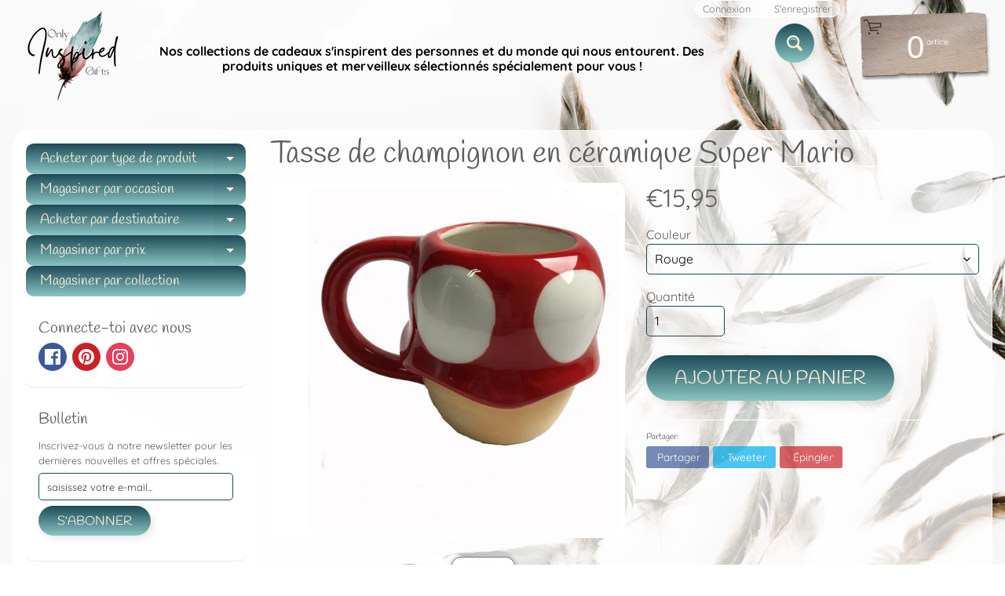

--- FILE ---
content_type: text/html; charset=utf-8
request_url: https://onlyinspiredgifts.com/fr-fr/products/cartoon-cute-mushroom-cup-ceramic-cup-mushroom-doll-hat-cup-handle-mug
body_size: 49476
content:
<!DOCTYPE html>
<html class="no-js" lang="fr">
<head>
	<!-- Added by AVADA SEO Suite -->
	




<meta property="og:site_name" content="OnlyInspiredGifts">
<meta property="og:url" content="https://onlyinspiredgifts.com/fr-fr/products/cartoon-cute-mushroom-cup-ceramic-cup-mushroom-doll-hat-cup-handle-mug">
<meta property="og:title" content="Tasse de champignon en céramique Super Mario">
<meta property="og:type" content="product">
<meta property="og:description" content="Information produit: Matériel: Céramique Catégorie de produit: tasse Style: Créatif Personnes concernées: général Attributs commerciaux : commandes originales du commerce extérieur Cadeaux applicables : dames, hommes, couples, étudiants, collègues, amis, clients, personnes d&#39;âge moyen, jeunes. Capacité : 301-400 ml Que"><meta property="product:availability" content="instock">
  <meta property="product:price:amount" content="15,95">
  <meta property="product:price:currency" content="EUR"><meta property="og:image" content="http://onlyinspiredgifts.com/cdn/shop/products/14527905551_604802480.jpg?v=1620303128">
<meta property="og:image:secure_url" content="https://onlyinspiredgifts.com/cdn/shop/products/14527905551_604802480.jpg?v=1620303128">
<meta property="og:image:width" content="">
<meta property="og:image:height" content="">
<meta property="og:image:alt" content="">
    
<meta name="twitter:site" content="@OnlyInspiredGifts"><meta name="twitter:card" content="summary_large_image">
<meta name="twitter:title" content="Tasse de champignon en céramique Super Mario">
<meta name="twitter:description" content="Information produit: Matériel: Céramique Catégorie de produit: tasse Style: Créatif Personnes concernées: général Attributs commerciaux :...">
<meta name="twitter:image" content="http://onlyinspiredgifts.com/cdn/shop/products/14527905551_604802480.jpg?v=1620303128">
    




<meta name="twitter:image" content="http://onlyinspiredgifts.com/cdn/shop/products/14527905551_604802480.jpg?v=1620303128">
    
<script>window.FPConfig = {};window.FPConfig.ignoreKeywords=["/cart","/account"]</script>




	<!-- /Added by AVADA SEO Suite -->
<meta charset="utf-8" />
<meta http-equiv="X-UA-Compatible" content="IE=edge" />  
<meta name="viewport" content="width=device-width, initial-scale=1.0, height=device-height, minimum-scale=1.0, user-scalable=0"> 
 

  <link rel="shortcut icon" href="//onlyinspiredgifts.com/cdn/shop/files/Minimalist_Floral_Boutique_Logo_1_32x32.png?v=1626995376" type="image/png">

  

  <link rel="apple-touch-icon" href="//onlyinspiredgifts.com/cdn/shop/files/Minimalist_Floral_Boutique_Logo_1_152x152.png?v=1626995376" type="image/png">
 


    <title>Tasse de champignon en céramique Super Mario | Only Inspired Gifts Boutique</title> 





	<meta name="description" content="Information produit: Matériel: Céramique Catégorie de produit: tasse Style: Créatif Personnes concernées: général Attributs commerciaux : commandes originales du commerce extérieur Cadeaux applicables : dames, hommes, couples, étudiants, collègues, amis, clients, personnes d&#39;âge moyen, jeunes. Capacité : 301-400 ml Que" />


<link rel="canonical" href="https://onlyinspiredgifts.com/fr-fr/products/cartoon-cute-mushroom-cup-ceramic-cup-mushroom-doll-hat-cup-handle-mug" /> 
<!-- /snippets/social-meta-tags.liquid -->
<meta property="og:site_name" content="Only Inspired Gifts Boutique">
<meta property="og:url" content="https://onlyinspiredgifts.com/fr-fr/products/cartoon-cute-mushroom-cup-ceramic-cup-mushroom-doll-hat-cup-handle-mug">
<meta property="og:title" content="Tasse de champignon en céramique Super Mario">
<meta property="og:type" content="product">
<meta property="og:description" content="Information produit: Matériel: Céramique Catégorie de produit: tasse Style: Créatif Personnes concernées: général Attributs commerciaux : commandes originales du commerce extérieur Cadeaux applicables : dames, hommes, couples, étudiants, collègues, amis, clients, personnes d&#39;âge moyen, jeunes. Capacité : 301-400 ml Que">

  <meta property="og:price:amount" content="15,95">
  <meta property="og:price:currency" content="EUR">

<meta property="og:image" content="http://onlyinspiredgifts.com/cdn/shop/products/14527905551_604802480_1200x1200.jpg?v=1620303128"><meta property="og:image" content="http://onlyinspiredgifts.com/cdn/shop/products/1619766957163_1200x1200.jpg?v=1620303130">
<meta property="og:image:secure_url" content="https://onlyinspiredgifts.com/cdn/shop/products/14527905551_604802480_1200x1200.jpg?v=1620303128"><meta property="og:image:secure_url" content="https://onlyinspiredgifts.com/cdn/shop/products/1619766957163_1200x1200.jpg?v=1620303130">


<meta name="twitter:card" content="summary_large_image">
<meta name="twitter:title" content="Tasse de champignon en céramique Super Mario">
<meta name="twitter:description" content="Information produit: Matériel: Céramique Catégorie de produit: tasse Style: Créatif Personnes concernées: général Attributs commerciaux : commandes originales du commerce extérieur Cadeaux applicables : dames, hommes, couples, étudiants, collègues, amis, clients, personnes d&#39;âge moyen, jeunes. Capacité : 301-400 ml Que">

<link href="//onlyinspiredgifts.com/cdn/shop/t/5/assets/styles.css?v=91616288534667266931762712469" rel="stylesheet" type="text/css" media="all" />  

<script>
  window.Sunrise = window.Sunrise || {};
  Sunrise.strings = {
    add_to_cart: "Ajouter au panier",
    sold_out: "Épuisé",
    unavailable: "Indisponible",
    money_format_json: "€{{amount_with_comma_separator}}",
    money_format: "€{{amount_with_comma_separator}}",
    money_with_currency_format_json: "€{{amount_with_comma_separator}} EUR",
    money_with_currency_format: "€{{amount_with_comma_separator}} EUR",
    shop_currency: "USD",
    locale: "fr",
    locale_json: "fr",
    customer_accounts_enabled: true,
    customer_logged_in: false,
    addressError: "Une erreur s\u0026#39;est produite dans la recherche de cette adresse",
    addressNoResults: "Aucun résultat pour cette adresse",
    addressQueryLimit: "Vous avez dépassé la limite d'utilisation de l'API de Google. Pensez à mettre à niveau vers un \u003ca href=\"https:\/\/developers.google.com\/maps\/premium\/usage-limits\"\u003eforfait premium\u003c\/a\u003e.",
    authError: "Une erreur s'est produite lors de l'authentification de votre compte Google Maps.",
    loading: "Chargement",
    one_result_found: "1 résultat trouvé",
    number_of_results_found: "[results_count] résultats trouvés",
    number_of_results: "[result_number] sur [results_count]"
  };
  window.theme = {
    info: {
      name: "Sunrise"
    },
    settings: {
      predictiveSearchEnabled: true,
      predictiveSearchShowPrice: true,
      predictiveSearchShowVendor: true,
      predictiveSearchType: "all"
    }
  };
  window.routes = {
    rootUrl: "\/fr-fr",
    searchUrl: "\/fr-fr\/search"
  };
</script><script src="//onlyinspiredgifts.com/cdn/shop/t/5/assets/lazysizes.js?v=11224823923325787921623035387" async="async"></script>
<script src="//onlyinspiredgifts.com/cdn/shop/t/5/assets/vendor.js?v=150847571458054499851623035390" type="text/javascript"></script> 
<script src="//onlyinspiredgifts.com/cdn/shop/t/5/assets/theme.js?v=109559033927394101141623035404" type="text/javascript"></script> 


  <!-- Avada FSB Script -->
 

  
  <!-- Avada FSB Compatible Script -->
 
  
    
    
    
      
      
      
      
      
      
    
  

  <!-- /Avada FSB Compatible Script -->

<script>var AVADA_FSB = {
    bars: [{"custom_css":"","link_url":"https://onlyinspiredgifts.com/pages/free-shipping-terms","excludesPages":[],"with_close_button":false,"button_link_content":"Details","font_size":18,"custom_js":"","clickable_type":"button_link","below_goal_message":"Only [[below_goal]] away for free shipping","without_decimal":true,"custom_bg_url":"","padding":15,"countries_all":false,"position":"top_page","button_link_text_color":"#FFFFFF","clickable":true,"customExcludeUrls":"","font_weight":400,"countries":["US"],"langify_locale":"en","currency_code":"USD","status":true,"currency_locale":"en-US","close_time":1,"background_color":"#1D4A57","device_target":[],"font":"Montserrat","background_image":"","goal":75,"allow_device":"all","achieve_goal_message":"Congrats! You have free shipping","has_langify":false,"includesPages":["/"],"clickable_bars":["initial_message"],"open_new_tab":true,"opacity":1,"text_color":"#FFFFFF","close_time_unit":"days","priority":0,"announcement_only":false,"name":"Inspired - A Gift Boutique","initial_message":"Free Shipping on orders over [[goal]]","customIncludeUrls":"","toDate":null,"currency_symbol":"$","custom_goal":null,"strong_color":"#000000","goal_text_color":"#FFFFFF","allow_show":"all","button_link_bg_color":"#8F8F8F","fromDate":"NaN-NaN-NaN, 12:00:00 AM","timezone":"America/Chicago"}],
    cart: 0,
    compatible: {
      langify: ''
    }
}</script>
  <!-- /Avada FSB Script -->


<script>window.performance && window.performance.mark && window.performance.mark('shopify.content_for_header.start');</script><meta name="google-site-verification" content="DRZ9fDGLCBDU3OzyVlqbfXxPrbte2R-HvmBk5HFN4C4">
<meta name="facebook-domain-verification" content="pmb5nu4dijs1v5ax7pq4wbwau2bcbm">
<meta name="facebook-domain-verification" content="o04n9d3vq2galoaozi9j17fxxv4yvk">
<meta name="facebook-domain-verification" content="ni6r80omry6ko0u2bl3opnq434ruij">
<meta name="facebook-domain-verification" content="taekj8f28cs6hnzot23x6nsaf9vblq">
<meta id="shopify-digital-wallet" name="shopify-digital-wallet" content="/28554362989/digital_wallets/dialog">
<meta name="shopify-checkout-api-token" content="ac1c1f761fa00f23303ef1e33d195e04">
<meta id="in-context-paypal-metadata" data-shop-id="28554362989" data-venmo-supported="false" data-environment="production" data-locale="fr_FR" data-paypal-v4="true" data-currency="EUR">
<link rel="alternate" hreflang="x-default" href="https://onlyinspiredgifts.com/products/cartoon-cute-mushroom-cup-ceramic-cup-mushroom-doll-hat-cup-handle-mug">
<link rel="alternate" hreflang="en" href="https://onlyinspiredgifts.com/products/cartoon-cute-mushroom-cup-ceramic-cup-mushroom-doll-hat-cup-handle-mug">
<link rel="alternate" hreflang="es" href="https://onlyinspiredgifts.com/es/products/cartoon-cute-mushroom-cup-ceramic-cup-mushroom-doll-hat-cup-handle-mug">
<link rel="alternate" hreflang="fr" href="https://onlyinspiredgifts.com/fr/products/cartoon-cute-mushroom-cup-ceramic-cup-mushroom-doll-hat-cup-handle-mug">
<link rel="alternate" hreflang="en-FR" href="https://onlyinspiredgifts.com/en-fr/products/cartoon-cute-mushroom-cup-ceramic-cup-mushroom-doll-hat-cup-handle-mug">
<link rel="alternate" hreflang="fr-FR" href="https://onlyinspiredgifts.com/fr-fr/products/cartoon-cute-mushroom-cup-ceramic-cup-mushroom-doll-hat-cup-handle-mug">
<link rel="alternate" hreflang="en-DE" href="https://onlyinspiredgifts.com/en-de/products/cartoon-cute-mushroom-cup-ceramic-cup-mushroom-doll-hat-cup-handle-mug">
<link rel="alternate" type="application/json+oembed" href="https://onlyinspiredgifts.com/fr-fr/products/cartoon-cute-mushroom-cup-ceramic-cup-mushroom-doll-hat-cup-handle-mug.oembed">
<script async="async" src="/checkouts/internal/preloads.js?locale=fr-FR"></script>
<link rel="preconnect" href="https://shop.app" crossorigin="anonymous">
<script async="async" src="https://shop.app/checkouts/internal/preloads.js?locale=fr-FR&shop_id=28554362989" crossorigin="anonymous"></script>
<script id="apple-pay-shop-capabilities" type="application/json">{"shopId":28554362989,"countryCode":"US","currencyCode":"EUR","merchantCapabilities":["supports3DS"],"merchantId":"gid:\/\/shopify\/Shop\/28554362989","merchantName":"Only Inspired Gifts Boutique","requiredBillingContactFields":["postalAddress","email","phone"],"requiredShippingContactFields":["postalAddress","email","phone"],"shippingType":"shipping","supportedNetworks":["visa","masterCard","amex","discover","elo","jcb"],"total":{"type":"pending","label":"Only Inspired Gifts Boutique","amount":"1.00"},"shopifyPaymentsEnabled":true,"supportsSubscriptions":true}</script>
<script id="shopify-features" type="application/json">{"accessToken":"ac1c1f761fa00f23303ef1e33d195e04","betas":["rich-media-storefront-analytics"],"domain":"onlyinspiredgifts.com","predictiveSearch":true,"shopId":28554362989,"locale":"fr"}</script>
<script>var Shopify = Shopify || {};
Shopify.shop = "inspired-a-gifts-boutique.myshopify.com";
Shopify.locale = "fr";
Shopify.currency = {"active":"EUR","rate":"0.85802416"};
Shopify.country = "FR";
Shopify.theme = {"name":"Copy of Sunrise","id":120345526381,"schema_name":"Sunrise","schema_version":"8.05.02","theme_store_id":57,"role":"main"};
Shopify.theme.handle = "null";
Shopify.theme.style = {"id":null,"handle":null};
Shopify.cdnHost = "onlyinspiredgifts.com/cdn";
Shopify.routes = Shopify.routes || {};
Shopify.routes.root = "/fr-fr/";</script>
<script type="module">!function(o){(o.Shopify=o.Shopify||{}).modules=!0}(window);</script>
<script>!function(o){function n(){var o=[];function n(){o.push(Array.prototype.slice.apply(arguments))}return n.q=o,n}var t=o.Shopify=o.Shopify||{};t.loadFeatures=n(),t.autoloadFeatures=n()}(window);</script>
<script>
  window.ShopifyPay = window.ShopifyPay || {};
  window.ShopifyPay.apiHost = "shop.app\/pay";
  window.ShopifyPay.redirectState = null;
</script>
<script id="shop-js-analytics" type="application/json">{"pageType":"product"}</script>
<script defer="defer" async type="module" src="//onlyinspiredgifts.com/cdn/shopifycloud/shop-js/modules/v2/client.init-shop-cart-sync_BcDpqI9l.fr.esm.js"></script>
<script defer="defer" async type="module" src="//onlyinspiredgifts.com/cdn/shopifycloud/shop-js/modules/v2/chunk.common_a1Rf5Dlz.esm.js"></script>
<script defer="defer" async type="module" src="//onlyinspiredgifts.com/cdn/shopifycloud/shop-js/modules/v2/chunk.modal_Djra7sW9.esm.js"></script>
<script type="module">
  await import("//onlyinspiredgifts.com/cdn/shopifycloud/shop-js/modules/v2/client.init-shop-cart-sync_BcDpqI9l.fr.esm.js");
await import("//onlyinspiredgifts.com/cdn/shopifycloud/shop-js/modules/v2/chunk.common_a1Rf5Dlz.esm.js");
await import("//onlyinspiredgifts.com/cdn/shopifycloud/shop-js/modules/v2/chunk.modal_Djra7sW9.esm.js");

  window.Shopify.SignInWithShop?.initShopCartSync?.({"fedCMEnabled":true,"windoidEnabled":true});

</script>
<script>
  window.Shopify = window.Shopify || {};
  if (!window.Shopify.featureAssets) window.Shopify.featureAssets = {};
  window.Shopify.featureAssets['shop-js'] = {"shop-cart-sync":["modules/v2/client.shop-cart-sync_BLrx53Hf.fr.esm.js","modules/v2/chunk.common_a1Rf5Dlz.esm.js","modules/v2/chunk.modal_Djra7sW9.esm.js"],"init-fed-cm":["modules/v2/client.init-fed-cm_C8SUwJ8U.fr.esm.js","modules/v2/chunk.common_a1Rf5Dlz.esm.js","modules/v2/chunk.modal_Djra7sW9.esm.js"],"shop-cash-offers":["modules/v2/client.shop-cash-offers_BBp_MjBM.fr.esm.js","modules/v2/chunk.common_a1Rf5Dlz.esm.js","modules/v2/chunk.modal_Djra7sW9.esm.js"],"shop-login-button":["modules/v2/client.shop-login-button_Dw6kG_iO.fr.esm.js","modules/v2/chunk.common_a1Rf5Dlz.esm.js","modules/v2/chunk.modal_Djra7sW9.esm.js"],"pay-button":["modules/v2/client.pay-button_BJDaAh68.fr.esm.js","modules/v2/chunk.common_a1Rf5Dlz.esm.js","modules/v2/chunk.modal_Djra7sW9.esm.js"],"shop-button":["modules/v2/client.shop-button_DBWL94V3.fr.esm.js","modules/v2/chunk.common_a1Rf5Dlz.esm.js","modules/v2/chunk.modal_Djra7sW9.esm.js"],"avatar":["modules/v2/client.avatar_BTnouDA3.fr.esm.js"],"init-windoid":["modules/v2/client.init-windoid_77FSIiws.fr.esm.js","modules/v2/chunk.common_a1Rf5Dlz.esm.js","modules/v2/chunk.modal_Djra7sW9.esm.js"],"init-shop-for-new-customer-accounts":["modules/v2/client.init-shop-for-new-customer-accounts_QoC3RJm9.fr.esm.js","modules/v2/client.shop-login-button_Dw6kG_iO.fr.esm.js","modules/v2/chunk.common_a1Rf5Dlz.esm.js","modules/v2/chunk.modal_Djra7sW9.esm.js"],"init-shop-email-lookup-coordinator":["modules/v2/client.init-shop-email-lookup-coordinator_D4ioGzPw.fr.esm.js","modules/v2/chunk.common_a1Rf5Dlz.esm.js","modules/v2/chunk.modal_Djra7sW9.esm.js"],"init-shop-cart-sync":["modules/v2/client.init-shop-cart-sync_BcDpqI9l.fr.esm.js","modules/v2/chunk.common_a1Rf5Dlz.esm.js","modules/v2/chunk.modal_Djra7sW9.esm.js"],"shop-toast-manager":["modules/v2/client.shop-toast-manager_B-eIbpHW.fr.esm.js","modules/v2/chunk.common_a1Rf5Dlz.esm.js","modules/v2/chunk.modal_Djra7sW9.esm.js"],"init-customer-accounts":["modules/v2/client.init-customer-accounts_BcBSUbIK.fr.esm.js","modules/v2/client.shop-login-button_Dw6kG_iO.fr.esm.js","modules/v2/chunk.common_a1Rf5Dlz.esm.js","modules/v2/chunk.modal_Djra7sW9.esm.js"],"init-customer-accounts-sign-up":["modules/v2/client.init-customer-accounts-sign-up_DvG__VHD.fr.esm.js","modules/v2/client.shop-login-button_Dw6kG_iO.fr.esm.js","modules/v2/chunk.common_a1Rf5Dlz.esm.js","modules/v2/chunk.modal_Djra7sW9.esm.js"],"shop-follow-button":["modules/v2/client.shop-follow-button_Dnx6fDH9.fr.esm.js","modules/v2/chunk.common_a1Rf5Dlz.esm.js","modules/v2/chunk.modal_Djra7sW9.esm.js"],"checkout-modal":["modules/v2/client.checkout-modal_BDH3MUqJ.fr.esm.js","modules/v2/chunk.common_a1Rf5Dlz.esm.js","modules/v2/chunk.modal_Djra7sW9.esm.js"],"shop-login":["modules/v2/client.shop-login_CV9Paj8R.fr.esm.js","modules/v2/chunk.common_a1Rf5Dlz.esm.js","modules/v2/chunk.modal_Djra7sW9.esm.js"],"lead-capture":["modules/v2/client.lead-capture_DGQOTB4e.fr.esm.js","modules/v2/chunk.common_a1Rf5Dlz.esm.js","modules/v2/chunk.modal_Djra7sW9.esm.js"],"payment-terms":["modules/v2/client.payment-terms_BQYK7nq4.fr.esm.js","modules/v2/chunk.common_a1Rf5Dlz.esm.js","modules/v2/chunk.modal_Djra7sW9.esm.js"]};
</script>
<script>(function() {
  var isLoaded = false;
  function asyncLoad() {
    if (isLoaded) return;
    isLoaded = true;
    var urls = ["https:\/\/cdncozyantitheft.addons.business\/js\/script_tags\/inspired-a-gifts-boutique\/LcNEN29hDNmOYTC8GAeicuFttM2XkvO8.js?shop=inspired-a-gifts-boutique.myshopify.com","https:\/\/bingshoppingtool-t2app-prod.trafficmanager.net\/uet\/tracking_script?shop=inspired-a-gifts-boutique.myshopify.com","https:\/\/www.magisto.com\/media\/shopify\/magisto.js?shop=inspired-a-gifts-boutique.myshopify.com","https:\/\/sizechart.apps.avada.io\/scripttag\/avada-size-chart.min.js?shop=inspired-a-gifts-boutique.myshopify.com","https:\/\/gtranslate.io\/shopify\/gtranslate.js?shop=inspired-a-gifts-boutique.myshopify.com","https:\/\/avada-tag-manager.firebaseapp.com\/scripttag\/script.avada-gtm-scripttag.min.js?shop=inspired-a-gifts-boutique.myshopify.com","https:\/\/cdn1.avada.io\/flying-pages\/module.js?shop=inspired-a-gifts-boutique.myshopify.com","https:\/\/app.avada.io\/scripttag\/fue\/avada-email-marketing.min.js?shop=inspired-a-gifts-boutique.myshopify.com","https:\/\/app.avada.io\/scripttag\/popup\/avada-popup.min.js?shop=inspired-a-gifts-boutique.myshopify.com","https:\/\/seo.apps.avada.io\/avada-seo-installed.js?shop=inspired-a-gifts-boutique.myshopify.com","https:\/\/whitelabel.custom-gateway.net\/shopify\/script.js?shop=inspired-a-gifts-boutique.myshopify.com"];
    for (var i = 0; i < urls.length; i++) {
      var s = document.createElement('script');
      s.type = 'text/javascript';
      s.async = true;
      s.src = urls[i];
      var x = document.getElementsByTagName('script')[0];
      x.parentNode.insertBefore(s, x);
    }
  };
  if(window.attachEvent) {
    window.attachEvent('onload', asyncLoad);
  } else {
    window.addEventListener('load', asyncLoad, false);
  }
})();</script>
<script id="__st">var __st={"a":28554362989,"offset":-21600,"reqid":"fc2aa046-97c7-469c-9c73-0581c9914e7a-1769364559","pageurl":"onlyinspiredgifts.com\/fr-fr\/products\/cartoon-cute-mushroom-cup-ceramic-cup-mushroom-doll-hat-cup-handle-mug","u":"bab6656b1157","p":"product","rtyp":"product","rid":6570491117677};</script>
<script>window.ShopifyPaypalV4VisibilityTracking = true;</script>
<script id="captcha-bootstrap">!function(){'use strict';const t='contact',e='account',n='new_comment',o=[[t,t],['blogs',n],['comments',n],[t,'customer']],c=[[e,'customer_login'],[e,'guest_login'],[e,'recover_customer_password'],[e,'create_customer']],r=t=>t.map((([t,e])=>`form[action*='/${t}']:not([data-nocaptcha='true']) input[name='form_type'][value='${e}']`)).join(','),a=t=>()=>t?[...document.querySelectorAll(t)].map((t=>t.form)):[];function s(){const t=[...o],e=r(t);return a(e)}const i='password',u='form_key',d=['recaptcha-v3-token','g-recaptcha-response','h-captcha-response',i],f=()=>{try{return window.sessionStorage}catch{return}},m='__shopify_v',_=t=>t.elements[u];function p(t,e,n=!1){try{const o=window.sessionStorage,c=JSON.parse(o.getItem(e)),{data:r}=function(t){const{data:e,action:n}=t;return t[m]||n?{data:e,action:n}:{data:t,action:n}}(c);for(const[e,n]of Object.entries(r))t.elements[e]&&(t.elements[e].value=n);n&&o.removeItem(e)}catch(o){console.error('form repopulation failed',{error:o})}}const l='form_type',E='cptcha';function T(t){t.dataset[E]=!0}const w=window,h=w.document,L='Shopify',v='ce_forms',y='captcha';let A=!1;((t,e)=>{const n=(g='f06e6c50-85a8-45c8-87d0-21a2b65856fe',I='https://cdn.shopify.com/shopifycloud/storefront-forms-hcaptcha/ce_storefront_forms_captcha_hcaptcha.v1.5.2.iife.js',D={infoText:'Protégé par hCaptcha',privacyText:'Confidentialité',termsText:'Conditions'},(t,e,n)=>{const o=w[L][v],c=o.bindForm;if(c)return c(t,g,e,D).then(n);var r;o.q.push([[t,g,e,D],n]),r=I,A||(h.body.append(Object.assign(h.createElement('script'),{id:'captcha-provider',async:!0,src:r})),A=!0)});var g,I,D;w[L]=w[L]||{},w[L][v]=w[L][v]||{},w[L][v].q=[],w[L][y]=w[L][y]||{},w[L][y].protect=function(t,e){n(t,void 0,e),T(t)},Object.freeze(w[L][y]),function(t,e,n,w,h,L){const[v,y,A,g]=function(t,e,n){const i=e?o:[],u=t?c:[],d=[...i,...u],f=r(d),m=r(i),_=r(d.filter((([t,e])=>n.includes(e))));return[a(f),a(m),a(_),s()]}(w,h,L),I=t=>{const e=t.target;return e instanceof HTMLFormElement?e:e&&e.form},D=t=>v().includes(t);t.addEventListener('submit',(t=>{const e=I(t);if(!e)return;const n=D(e)&&!e.dataset.hcaptchaBound&&!e.dataset.recaptchaBound,o=_(e),c=g().includes(e)&&(!o||!o.value);(n||c)&&t.preventDefault(),c&&!n&&(function(t){try{if(!f())return;!function(t){const e=f();if(!e)return;const n=_(t);if(!n)return;const o=n.value;o&&e.removeItem(o)}(t);const e=Array.from(Array(32),(()=>Math.random().toString(36)[2])).join('');!function(t,e){_(t)||t.append(Object.assign(document.createElement('input'),{type:'hidden',name:u})),t.elements[u].value=e}(t,e),function(t,e){const n=f();if(!n)return;const o=[...t.querySelectorAll(`input[type='${i}']`)].map((({name:t})=>t)),c=[...d,...o],r={};for(const[a,s]of new FormData(t).entries())c.includes(a)||(r[a]=s);n.setItem(e,JSON.stringify({[m]:1,action:t.action,data:r}))}(t,e)}catch(e){console.error('failed to persist form',e)}}(e),e.submit())}));const S=(t,e)=>{t&&!t.dataset[E]&&(n(t,e.some((e=>e===t))),T(t))};for(const o of['focusin','change'])t.addEventListener(o,(t=>{const e=I(t);D(e)&&S(e,y())}));const B=e.get('form_key'),M=e.get(l),P=B&&M;t.addEventListener('DOMContentLoaded',(()=>{const t=y();if(P)for(const e of t)e.elements[l].value===M&&p(e,B);[...new Set([...A(),...v().filter((t=>'true'===t.dataset.shopifyCaptcha))])].forEach((e=>S(e,t)))}))}(h,new URLSearchParams(w.location.search),n,t,e,['guest_login'])})(!0,!0)}();</script>
<script integrity="sha256-4kQ18oKyAcykRKYeNunJcIwy7WH5gtpwJnB7kiuLZ1E=" data-source-attribution="shopify.loadfeatures" defer="defer" src="//onlyinspiredgifts.com/cdn/shopifycloud/storefront/assets/storefront/load_feature-a0a9edcb.js" crossorigin="anonymous"></script>
<script crossorigin="anonymous" defer="defer" src="//onlyinspiredgifts.com/cdn/shopifycloud/storefront/assets/shopify_pay/storefront-65b4c6d7.js?v=20250812"></script>
<script data-source-attribution="shopify.dynamic_checkout.dynamic.init">var Shopify=Shopify||{};Shopify.PaymentButton=Shopify.PaymentButton||{isStorefrontPortableWallets:!0,init:function(){window.Shopify.PaymentButton.init=function(){};var t=document.createElement("script");t.src="https://onlyinspiredgifts.com/cdn/shopifycloud/portable-wallets/latest/portable-wallets.fr.js",t.type="module",document.head.appendChild(t)}};
</script>
<script data-source-attribution="shopify.dynamic_checkout.buyer_consent">
  function portableWalletsHideBuyerConsent(e){var t=document.getElementById("shopify-buyer-consent"),n=document.getElementById("shopify-subscription-policy-button");t&&n&&(t.classList.add("hidden"),t.setAttribute("aria-hidden","true"),n.removeEventListener("click",e))}function portableWalletsShowBuyerConsent(e){var t=document.getElementById("shopify-buyer-consent"),n=document.getElementById("shopify-subscription-policy-button");t&&n&&(t.classList.remove("hidden"),t.removeAttribute("aria-hidden"),n.addEventListener("click",e))}window.Shopify?.PaymentButton&&(window.Shopify.PaymentButton.hideBuyerConsent=portableWalletsHideBuyerConsent,window.Shopify.PaymentButton.showBuyerConsent=portableWalletsShowBuyerConsent);
</script>
<script data-source-attribution="shopify.dynamic_checkout.cart.bootstrap">document.addEventListener("DOMContentLoaded",(function(){function t(){return document.querySelector("shopify-accelerated-checkout-cart, shopify-accelerated-checkout")}if(t())Shopify.PaymentButton.init();else{new MutationObserver((function(e,n){t()&&(Shopify.PaymentButton.init(),n.disconnect())})).observe(document.body,{childList:!0,subtree:!0})}}));
</script>
<script id='scb4127' type='text/javascript' async='' src='https://onlyinspiredgifts.com/cdn/shopifycloud/privacy-banner/storefront-banner.js'></script><link id="shopify-accelerated-checkout-styles" rel="stylesheet" media="screen" href="https://onlyinspiredgifts.com/cdn/shopifycloud/portable-wallets/latest/accelerated-checkout-backwards-compat.css" crossorigin="anonymous">
<style id="shopify-accelerated-checkout-cart">
        #shopify-buyer-consent {
  margin-top: 1em;
  display: inline-block;
  width: 100%;
}

#shopify-buyer-consent.hidden {
  display: none;
}

#shopify-subscription-policy-button {
  background: none;
  border: none;
  padding: 0;
  text-decoration: underline;
  font-size: inherit;
  cursor: pointer;
}

#shopify-subscription-policy-button::before {
  box-shadow: none;
}

      </style>
<script id="sections-script" data-sections="product-recommendations" defer="defer" src="//onlyinspiredgifts.com/cdn/shop/t/5/compiled_assets/scripts.js?v=94216"></script>
<script>window.performance && window.performance.mark && window.performance.mark('shopify.content_for_header.end');</script>
<!-- Generated by AVADA -->








  <!-- Google Tag Manager -->
  <script>
  (function(w,d,s,l,i){w[l]=w[l]||[];w[l].push({'gtm.start': new Date().getTime(),event:'gtm.js'});var f=d.getElementsByTagName(s)[0],
    j=d.createElement(s),dl=l!='dataLayer'?'&l='+l:'';j.async=true;j.src=
    'https://www.googletagmanager.com/gtm.js?id='+i+dl;f.parentNode.insertBefore(j,f);
    })(window,document,'script','dataLayer','GTM-M4PL9XG');
  </script>
  <!-- End Google Tag Manager -->


<script type="text/javascript">
  var AVADA_GTM = AVADA_GTM || {};
  AVADA_GTM.template = "product";
  AVADA_GTM.cart = {"note":null,"attributes":{},"original_total_price":0,"total_price":0,"total_discount":0,"total_weight":0.0,"item_count":0,"items":[],"requires_shipping":false,"currency":"EUR","items_subtotal_price":0,"cart_level_discount_applications":[],"checkout_charge_amount":0};
  AVADA_GTM.currencyCode = "EUR";
  
    AVADA_GTM.product = {"id":6570491117677,"title":"Tasse de champignon en céramique Super Mario","handle":"cartoon-cute-mushroom-cup-ceramic-cup-mushroom-doll-hat-cup-handle-mug","description":"\u003cp\u003e \u003cb\u003eInformation produit:\u003c\/b\u003e\u003c\/p\u003e\n\u003cp\u003e Matériel: Céramique\u003cbr\u003e Catégorie de produit: tasse\u003cbr\u003e Style: Créatif\u003cbr\u003e Personnes concernées: général\u003cbr\u003e Attributs commerciaux : commandes originales du commerce extérieur\u003cbr\u003e Cadeaux applicables : dames, hommes, couples, étudiants, collègues, amis, clients, personnes d'âge moyen, jeunes.\u003cbr\u003e Capacité : 301-400 ml\u003cbr\u003e Que ce soit un cadeau :, cadeau d'affaires\u003c\/p\u003e\n\u003cp\u003e\u003cb\u003e\u003cbr\u003e\u003c\/b\u003e\u003c\/p\u003e\n\u003cp\u003e \u003cb\u003eInformations sur la taille :\u003c\/b\u003e\u003c\/p\u003e\n\u003cp\u003e Taille du produit: 10 large * 9,5 (hauteur) * 15 (plus poignée) CM\u003c\/p\u003e\n\u003cp\u003e\u003cb\u003e\u003cbr\u003e\u003c\/b\u003e\u003c\/p\u003e\n\u003cp\u003e \u003cb\u003eListe de colisage:\u003c\/b\u003e\u003c\/p\u003e\n\u003cp\u003e tasse * 1\u003c\/p\u003e\n\u003cp\u003e\u003cb\u003e\u003cbr\u003e\u003c\/b\u003e\u003c\/p\u003e\n\u003cp\u003e \u003cb\u003eInformations sur les photos :\u003c\/b\u003e \u003c\/p\u003e\n\u003cp\u003e\u003cimg alt=\"indéfini\" src=\"https:\/\/cbu01.alicdn.com\/img\/ibank\/2020\/155\/509\/14527905551_604802480.jpg\"\u003e\u003cbr\u003e\u003cbr\u003e\u003cimg alt=\"indéfini\" src=\"https:\/\/cbu01.alicdn.com\/img\/ibank\/2020\/025\/018\/14618810520_604802480.jpg\"\u003e\u003cbr\u003e\u003cbr\u003e\u003cimg alt=\"indéfini\" src=\"https:\/\/cbu01.alicdn.com\/img\/ibank\/2020\/199\/759\/14566957991_604802480.jpg\"\u003e\u003cbr\u003e\u003cbr\u003e\u003cimg alt=\"indéfini\" src=\"https:\/\/cbu01.alicdn.com\/img\/ibank\/2020\/432\/419\/14527914234_604802480.jpg\"\u003e\u003cbr\u003e\u003cbr\u003e\u003cbr\u003e\u003cbr\u003e\u003cbr\u003e\u003cimg alt=\"indéfini\" src=\"https:\/\/cbu01.alicdn.com\/img\/ibank\/2020\/890\/814\/14425418098_604802480.jpg\"\u003e\u003cbr\u003e\u003cbr\u003e\u003cimg alt=\"indéfini\" src=\"https:\/\/cbu01.alicdn.com\/img\/ibank\/2020\/893\/075\/14374570398_604802480.jpg\"\u003e\u003cbr\u003e\u003cbr\u003e\u003cimg alt=\"indéfini\" src=\"https:\/\/cbu01.alicdn.com\/img\/ibank\/2020\/077\/945\/14374549770_604802480.jpg\"\u003e\u003cb\u003e\u003cbr\u003e\u003c\/b\u003e\u003c\/p\u003e","published_at":"2021-06-21T04:21:55-05:00","created_at":"2021-05-03T04:13:58-05:00","vendor":"CJDropship","type":"Housewares","tags":["Kids","Mug","Video Games"],"price":1595,"price_min":1595,"price_max":1595,"available":true,"price_varies":false,"compare_at_price":null,"compare_at_price_min":0,"compare_at_price_max":0,"compare_at_price_varies":false,"variants":[{"id":39345840685165,"title":"Rouge","option1":"Rouge","option2":null,"option3":null,"sku":"CJCC110778901AZ","requires_shipping":true,"taxable":true,"featured_image":{"id":28075377295469,"product_id":6570491117677,"position":2,"created_at":"2021-05-03T04:13:58-05:00","updated_at":"2021-05-06T07:12:10-05:00","alt":null,"width":800,"height":800,"src":"\/\/onlyinspiredgifts.com\/cdn\/shop\/products\/1619766957163.jpg?v=1620303130","variant_ids":[39345840685165]},"available":true,"name":"Tasse de champignon en céramique Super Mario - Rouge","public_title":"Rouge","options":["Rouge"],"price":1595,"weight":370,"compare_at_price":null,"inventory_management":"cjdropshipping","barcode":null,"featured_media":{"alt":null,"id":20341837299821,"position":2,"preview_image":{"aspect_ratio":1.0,"height":800,"width":800,"src":"\/\/onlyinspiredgifts.com\/cdn\/shop\/products\/1619766957163.jpg?v=1620303130"}},"requires_selling_plan":false,"selling_plan_allocations":[]}],"images":["\/\/onlyinspiredgifts.com\/cdn\/shop\/products\/14527905551_604802480.jpg?v=1620303128","\/\/onlyinspiredgifts.com\/cdn\/shop\/products\/1619766957163.jpg?v=1620303130"],"featured_image":"\/\/onlyinspiredgifts.com\/cdn\/shop\/products\/14527905551_604802480.jpg?v=1620303128","options":["Couleur"],"media":[{"alt":null,"id":20342440067181,"position":1,"preview_image":{"aspect_ratio":1.356,"height":582,"width":789,"src":"\/\/onlyinspiredgifts.com\/cdn\/shop\/products\/14527905551_604802480.jpg?v=1620303128"},"aspect_ratio":1.356,"height":582,"media_type":"image","src":"\/\/onlyinspiredgifts.com\/cdn\/shop\/products\/14527905551_604802480.jpg?v=1620303128","width":789},{"alt":null,"id":20341837299821,"position":2,"preview_image":{"aspect_ratio":1.0,"height":800,"width":800,"src":"\/\/onlyinspiredgifts.com\/cdn\/shop\/products\/1619766957163.jpg?v=1620303130"},"aspect_ratio":1.0,"height":800,"media_type":"image","src":"\/\/onlyinspiredgifts.com\/cdn\/shop\/products\/1619766957163.jpg?v=1620303130","width":800}],"requires_selling_plan":false,"selling_plan_groups":[],"content":"\u003cp\u003e \u003cb\u003eInformation produit:\u003c\/b\u003e\u003c\/p\u003e\n\u003cp\u003e Matériel: Céramique\u003cbr\u003e Catégorie de produit: tasse\u003cbr\u003e Style: Créatif\u003cbr\u003e Personnes concernées: général\u003cbr\u003e Attributs commerciaux : commandes originales du commerce extérieur\u003cbr\u003e Cadeaux applicables : dames, hommes, couples, étudiants, collègues, amis, clients, personnes d'âge moyen, jeunes.\u003cbr\u003e Capacité : 301-400 ml\u003cbr\u003e Que ce soit un cadeau :, cadeau d'affaires\u003c\/p\u003e\n\u003cp\u003e\u003cb\u003e\u003cbr\u003e\u003c\/b\u003e\u003c\/p\u003e\n\u003cp\u003e \u003cb\u003eInformations sur la taille :\u003c\/b\u003e\u003c\/p\u003e\n\u003cp\u003e Taille du produit: 10 large * 9,5 (hauteur) * 15 (plus poignée) CM\u003c\/p\u003e\n\u003cp\u003e\u003cb\u003e\u003cbr\u003e\u003c\/b\u003e\u003c\/p\u003e\n\u003cp\u003e \u003cb\u003eListe de colisage:\u003c\/b\u003e\u003c\/p\u003e\n\u003cp\u003e tasse * 1\u003c\/p\u003e\n\u003cp\u003e\u003cb\u003e\u003cbr\u003e\u003c\/b\u003e\u003c\/p\u003e\n\u003cp\u003e \u003cb\u003eInformations sur les photos :\u003c\/b\u003e \u003c\/p\u003e\n\u003cp\u003e\u003cimg alt=\"indéfini\" src=\"https:\/\/cbu01.alicdn.com\/img\/ibank\/2020\/155\/509\/14527905551_604802480.jpg\"\u003e\u003cbr\u003e\u003cbr\u003e\u003cimg alt=\"indéfini\" src=\"https:\/\/cbu01.alicdn.com\/img\/ibank\/2020\/025\/018\/14618810520_604802480.jpg\"\u003e\u003cbr\u003e\u003cbr\u003e\u003cimg alt=\"indéfini\" src=\"https:\/\/cbu01.alicdn.com\/img\/ibank\/2020\/199\/759\/14566957991_604802480.jpg\"\u003e\u003cbr\u003e\u003cbr\u003e\u003cimg alt=\"indéfini\" src=\"https:\/\/cbu01.alicdn.com\/img\/ibank\/2020\/432\/419\/14527914234_604802480.jpg\"\u003e\u003cbr\u003e\u003cbr\u003e\u003cbr\u003e\u003cbr\u003e\u003cbr\u003e\u003cimg alt=\"indéfini\" src=\"https:\/\/cbu01.alicdn.com\/img\/ibank\/2020\/890\/814\/14425418098_604802480.jpg\"\u003e\u003cbr\u003e\u003cbr\u003e\u003cimg alt=\"indéfini\" src=\"https:\/\/cbu01.alicdn.com\/img\/ibank\/2020\/893\/075\/14374570398_604802480.jpg\"\u003e\u003cbr\u003e\u003cbr\u003e\u003cimg alt=\"indéfini\" src=\"https:\/\/cbu01.alicdn.com\/img\/ibank\/2020\/077\/945\/14374549770_604802480.jpg\"\u003e\u003cb\u003e\u003cbr\u003e\u003c\/b\u003e\u003c\/p\u003e"};
  
  
  
</script>


<!-- End generated by AVADA -->
 
<!-- "snippets/pagefly-header.liquid" was not rendered, the associated app was uninstalled -->
   
<!-- Start of Judge.me Core -->
<link rel="dns-prefetch" href="https://cdn.judge.me/">
<script data-cfasync='false' class='jdgm-settings-script'>window.jdgmSettings={"pagination":5,"disable_web_reviews":true,"badge_no_review_text":"Aucun avis","badge_n_reviews_text":"{{ n }} avis","badge_star_color":"#04a17d","hide_badge_preview_if_no_reviews":true,"badge_hide_text":false,"enforce_center_preview_badge":false,"widget_title":"Avis Clients","widget_open_form_text":"Écrire un avis","widget_close_form_text":"Annuler l'avis","widget_refresh_page_text":"Actualiser la page","widget_summary_text":"Basé sur {{ number_of_reviews }} avis","widget_no_review_text":"Soyez le premier à écrire un avis","widget_name_field_text":"Nom d'affichage","widget_verified_name_field_text":"Nom vérifié (public)","widget_name_placeholder_text":"Nom d'affichage","widget_required_field_error_text":"Ce champ est obligatoire.","widget_email_field_text":"Adresse email","widget_verified_email_field_text":"Email vérifié (privé, ne peut pas être modifié)","widget_email_placeholder_text":"Votre adresse email","widget_email_field_error_text":"Veuillez entrer une adresse email valide.","widget_rating_field_text":"Évaluation","widget_review_title_field_text":"Titre de l'avis","widget_review_title_placeholder_text":"Donnez un titre à votre avis","widget_review_body_field_text":"Contenu de l'avis","widget_review_body_placeholder_text":"Commencez à écrire ici...","widget_pictures_field_text":"Photo/Vidéo (facultatif)","widget_submit_review_text":"Soumettre l'avis","widget_submit_verified_review_text":"Soumettre un avis vérifié","widget_submit_success_msg_with_auto_publish":"Merci ! Veuillez actualiser la page dans quelques instants pour voir votre avis. Vous pouvez supprimer ou modifier votre avis en vous connectant à \u003ca href='https://judge.me/login' target='_blank' rel='nofollow noopener'\u003eJudge.me\u003c/a\u003e","widget_submit_success_msg_no_auto_publish":"Merci ! Votre avis sera publié dès qu'il sera approuvé par l'administrateur de la boutique. Vous pouvez supprimer ou modifier votre avis en vous connectant à \u003ca href='https://judge.me/login' target='_blank' rel='nofollow noopener'\u003eJudge.me\u003c/a\u003e","widget_show_default_reviews_out_of_total_text":"Affichage de {{ n_reviews_shown }} sur {{ n_reviews }} avis.","widget_show_all_link_text":"Tout afficher","widget_show_less_link_text":"Afficher moins","widget_author_said_text":"{{ reviewer_name }} a dit :","widget_days_text":"il y a {{ n }} jour/jours","widget_weeks_text":"il y a {{ n }} semaine/semaines","widget_months_text":"il y a {{ n }} mois","widget_years_text":"il y a {{ n }} an/ans","widget_yesterday_text":"Hier","widget_today_text":"Aujourd'hui","widget_replied_text":"\u003e\u003e {{ shop_name }} a répondu :","widget_read_more_text":"Lire plus","widget_reviewer_name_as_initial":"","widget_rating_filter_color":"","widget_rating_filter_see_all_text":"Voir tous les avis","widget_sorting_most_recent_text":"Plus récents","widget_sorting_highest_rating_text":"Meilleures notes","widget_sorting_lowest_rating_text":"Notes les plus basses","widget_sorting_with_pictures_text":"Uniquement les photos","widget_sorting_most_helpful_text":"Plus utiles","widget_open_question_form_text":"Poser une question","widget_reviews_subtab_text":"Avis","widget_questions_subtab_text":"Questions","widget_question_label_text":"Question","widget_answer_label_text":"Réponse","widget_question_placeholder_text":"Écrivez votre question ici","widget_submit_question_text":"Soumettre la question","widget_question_submit_success_text":"Merci pour votre question ! Nous vous notifierons dès qu'elle aura une réponse.","widget_star_color":"#04a17d","verified_badge_text":"Vérifié","verified_badge_bg_color":"","verified_badge_text_color":"","verified_badge_placement":"left-of-reviewer-name","widget_review_max_height":"","widget_hide_border":false,"widget_social_share":false,"widget_thumb":false,"widget_review_location_show":false,"widget_location_format":"","all_reviews_include_out_of_store_products":true,"all_reviews_out_of_store_text":"(hors boutique)","all_reviews_pagination":100,"all_reviews_product_name_prefix_text":"à propos de","enable_review_pictures":true,"enable_question_anwser":false,"widget_theme":"","review_date_format":"mm/dd/yyyy","default_sort_method":"most-recent","widget_product_reviews_subtab_text":"Avis Produits","widget_shop_reviews_subtab_text":"Avis Boutique","widget_other_products_reviews_text":"Avis pour d'autres produits","widget_store_reviews_subtab_text":"Avis de la boutique","widget_no_store_reviews_text":"Cette boutique n'a pas encore reçu d'avis","widget_web_restriction_product_reviews_text":"Ce produit n'a pas encore reçu d'avis","widget_no_items_text":"Aucun élément trouvé","widget_show_more_text":"Afficher plus","widget_write_a_store_review_text":"Écrire un avis sur la boutique","widget_other_languages_heading":"Avis dans d'autres langues","widget_translate_review_text":"Traduire l'avis en {{ language }}","widget_translating_review_text":"Traduction en cours...","widget_show_original_translation_text":"Afficher l'original ({{ language }})","widget_translate_review_failed_text":"Impossible de traduire cet avis.","widget_translate_review_retry_text":"Réessayer","widget_translate_review_try_again_later_text":"Réessayez plus tard","show_product_url_for_grouped_product":false,"widget_sorting_pictures_first_text":"Photos en premier","show_pictures_on_all_rev_page_mobile":false,"show_pictures_on_all_rev_page_desktop":false,"floating_tab_hide_mobile_install_preference":false,"floating_tab_button_name":"★ Avis","floating_tab_title":"Laissons nos clients parler pour nous","floating_tab_button_color":"","floating_tab_button_background_color":"","floating_tab_url":"","floating_tab_url_enabled":false,"floating_tab_tab_style":"text","all_reviews_text_badge_text":"Les clients nous notent {{ shop.metafields.judgeme.all_reviews_rating | round: 1 }}/5 basé sur {{ shop.metafields.judgeme.all_reviews_count }} avis.","all_reviews_text_badge_text_branded_style":"{{ shop.metafields.judgeme.all_reviews_rating | round: 1 }} sur 5 étoiles basé sur {{ shop.metafields.judgeme.all_reviews_count }} avis","is_all_reviews_text_badge_a_link":false,"show_stars_for_all_reviews_text_badge":true,"all_reviews_text_badge_url":"","all_reviews_text_style":"text","all_reviews_text_color_style":"judgeme_brand_color","all_reviews_text_color":"#108474","all_reviews_text_show_jm_brand":true,"featured_carousel_show_header":false,"featured_carousel_title":"Laissons nos clients parler pour nous","testimonials_carousel_title":"Les clients nous disent","videos_carousel_title":"Histoire de clients réels","cards_carousel_title":"Les clients nous disent","featured_carousel_count_text":"sur {{ n }} avis","featured_carousel_add_link_to_all_reviews_page":true,"featured_carousel_url":"","featured_carousel_show_images":true,"featured_carousel_autoslide_interval":5,"featured_carousel_arrows_on_the_sides":false,"featured_carousel_height":250,"featured_carousel_width":80,"featured_carousel_image_size":0,"featured_carousel_image_height":250,"featured_carousel_arrow_color":"#eeeeee","verified_count_badge_style":"vintage","verified_count_badge_orientation":"horizontal","verified_count_badge_color_style":"judgeme_brand_color","verified_count_badge_color":"#108474","is_verified_count_badge_a_link":false,"verified_count_badge_url":"","verified_count_badge_show_jm_brand":true,"widget_rating_preset_default":5,"widget_first_sub_tab":"product-reviews","widget_show_histogram":true,"widget_histogram_use_custom_color":false,"widget_pagination_use_custom_color":false,"widget_star_use_custom_color":true,"widget_verified_badge_use_custom_color":false,"widget_write_review_use_custom_color":false,"picture_reminder_submit_button":"Télécharger des photos","enable_review_videos":false,"mute_video_by_default":false,"widget_sorting_videos_first_text":"Vidéos en premier","widget_review_pending_text":"En attente","featured_carousel_items_for_large_screen":3,"social_share_options_order":"Facebook,Twitter","remove_microdata_snippet":false,"disable_json_ld":false,"enable_json_ld_products":false,"preview_badge_show_question_text":false,"preview_badge_no_question_text":"Aucune question","preview_badge_n_question_text":"{{ number_of_questions }} question/questions","qa_badge_show_icon":false,"qa_badge_position":"same-row","remove_judgeme_branding":false,"widget_add_search_bar":false,"widget_search_bar_placeholder":"Recherche","widget_sorting_verified_only_text":"Vérifiés uniquement","featured_carousel_theme":"compact","featured_carousel_show_rating":true,"featured_carousel_show_title":true,"featured_carousel_show_body":true,"featured_carousel_show_date":false,"featured_carousel_show_reviewer":true,"featured_carousel_show_product":false,"featured_carousel_header_background_color":"#108474","featured_carousel_header_text_color":"#ffffff","featured_carousel_name_product_separator":"reviewed","featured_carousel_full_star_background":"#108474","featured_carousel_empty_star_background":"#dadada","featured_carousel_vertical_theme_background":"#f9fafb","featured_carousel_verified_badge_enable":false,"featured_carousel_verified_badge_color":"#108474","featured_carousel_border_style":"round","featured_carousel_review_line_length_limit":3,"featured_carousel_more_reviews_button_text":"Lire plus d'avis","featured_carousel_view_product_button_text":"Voir le produit","all_reviews_page_load_reviews_on":"scroll","all_reviews_page_load_more_text":"Charger plus d'avis","disable_fb_tab_reviews":false,"enable_ajax_cdn_cache":false,"widget_public_name_text":"affiché publiquement comme","default_reviewer_name":"John Smith","default_reviewer_name_has_non_latin":true,"widget_reviewer_anonymous":"Anonyme","medals_widget_title":"Médailles d'avis Judge.me","medals_widget_background_color":"#f9fafb","medals_widget_position":"footer_all_pages","medals_widget_border_color":"#f9fafb","medals_widget_verified_text_position":"left","medals_widget_use_monochromatic_version":false,"medals_widget_elements_color":"#108474","show_reviewer_avatar":true,"widget_invalid_yt_video_url_error_text":"Pas une URL de vidéo YouTube","widget_max_length_field_error_text":"Veuillez ne pas dépasser {0} caractères.","widget_show_country_flag":false,"widget_show_collected_via_shop_app":true,"widget_verified_by_shop_badge_style":"light","widget_verified_by_shop_text":"Vérifié par la boutique","widget_show_photo_gallery":false,"widget_load_with_code_splitting":true,"widget_ugc_install_preference":false,"widget_ugc_title":"Fait par nous, partagé par vous","widget_ugc_subtitle":"Taguez-nous pour voir votre photo mise en avant sur notre page","widget_ugc_arrows_color":"#ffffff","widget_ugc_primary_button_text":"Acheter maintenant","widget_ugc_primary_button_background_color":"#108474","widget_ugc_primary_button_text_color":"#ffffff","widget_ugc_primary_button_border_width":"0","widget_ugc_primary_button_border_style":"none","widget_ugc_primary_button_border_color":"#108474","widget_ugc_primary_button_border_radius":"25","widget_ugc_secondary_button_text":"Charger plus","widget_ugc_secondary_button_background_color":"#ffffff","widget_ugc_secondary_button_text_color":"#108474","widget_ugc_secondary_button_border_width":"2","widget_ugc_secondary_button_border_style":"solid","widget_ugc_secondary_button_border_color":"#108474","widget_ugc_secondary_button_border_radius":"25","widget_ugc_reviews_button_text":"Voir les avis","widget_ugc_reviews_button_background_color":"#ffffff","widget_ugc_reviews_button_text_color":"#108474","widget_ugc_reviews_button_border_width":"2","widget_ugc_reviews_button_border_style":"solid","widget_ugc_reviews_button_border_color":"#108474","widget_ugc_reviews_button_border_radius":"25","widget_ugc_reviews_button_link_to":"judgeme-reviews-page","widget_ugc_show_post_date":true,"widget_ugc_max_width":"800","widget_rating_metafield_value_type":true,"widget_primary_color":"#108474","widget_enable_secondary_color":false,"widget_secondary_color":"#edf5f5","widget_summary_average_rating_text":"{{ average_rating }} sur 5","widget_media_grid_title":"Photos \u0026 vidéos clients","widget_media_grid_see_more_text":"Voir plus","widget_round_style":false,"widget_show_product_medals":true,"widget_verified_by_judgeme_text":"Vérifié par Judge.me","widget_show_store_medals":true,"widget_verified_by_judgeme_text_in_store_medals":"Vérifié par Judge.me","widget_media_field_exceed_quantity_message":"Désolé, nous ne pouvons accepter que {{ max_media }} pour un avis.","widget_media_field_exceed_limit_message":"{{ file_name }} est trop volumineux, veuillez sélectionner un {{ media_type }} de moins de {{ size_limit }}MB.","widget_review_submitted_text":"Avis soumis !","widget_question_submitted_text":"Question soumise !","widget_close_form_text_question":"Annuler","widget_write_your_answer_here_text":"Écrivez votre réponse ici","widget_enabled_branded_link":true,"widget_show_collected_by_judgeme":true,"widget_reviewer_name_color":"","widget_write_review_text_color":"","widget_write_review_bg_color":"","widget_collected_by_judgeme_text":"collecté par Judge.me","widget_pagination_type":"standard","widget_load_more_text":"Charger plus","widget_load_more_color":"#108474","widget_full_review_text":"Avis complet","widget_read_more_reviews_text":"Lire plus d'avis","widget_read_questions_text":"Lire les questions","widget_questions_and_answers_text":"Questions \u0026 Réponses","widget_verified_by_text":"Vérifié par","widget_verified_text":"Vérifié","widget_number_of_reviews_text":"{{ number_of_reviews }} avis","widget_back_button_text":"Retour","widget_next_button_text":"Suivant","widget_custom_forms_filter_button":"Filtres","custom_forms_style":"vertical","widget_show_review_information":false,"how_reviews_are_collected":"Comment les avis sont-ils collectés ?","widget_show_review_keywords":false,"widget_gdpr_statement":"Comment nous utilisons vos données : Nous vous contacterons uniquement à propos de l'avis que vous avez laissé, et seulement si nécessaire. En soumettant votre avis, vous acceptez les \u003ca href='https://judge.me/terms' target='_blank' rel='nofollow noopener'\u003econditions\u003c/a\u003e, la \u003ca href='https://judge.me/privacy' target='_blank' rel='nofollow noopener'\u003epolitique de confidentialité\u003c/a\u003e et les \u003ca href='https://judge.me/content-policy' target='_blank' rel='nofollow noopener'\u003epolitiques de contenu\u003c/a\u003e de Judge.me.","widget_multilingual_sorting_enabled":false,"widget_translate_review_content_enabled":false,"widget_translate_review_content_method":"manual","popup_widget_review_selection":"automatically_with_pictures","popup_widget_round_border_style":true,"popup_widget_show_title":true,"popup_widget_show_body":true,"popup_widget_show_reviewer":false,"popup_widget_show_product":true,"popup_widget_show_pictures":true,"popup_widget_use_review_picture":true,"popup_widget_show_on_home_page":true,"popup_widget_show_on_product_page":true,"popup_widget_show_on_collection_page":true,"popup_widget_show_on_cart_page":true,"popup_widget_position":"bottom_left","popup_widget_first_review_delay":5,"popup_widget_duration":5,"popup_widget_interval":5,"popup_widget_review_count":5,"popup_widget_hide_on_mobile":true,"review_snippet_widget_round_border_style":true,"review_snippet_widget_card_color":"#FFFFFF","review_snippet_widget_slider_arrows_background_color":"#FFFFFF","review_snippet_widget_slider_arrows_color":"#000000","review_snippet_widget_star_color":"#108474","show_product_variant":false,"all_reviews_product_variant_label_text":"Variante : ","widget_show_verified_branding":false,"widget_ai_summary_title":"Les clients disent","widget_ai_summary_disclaimer":"Résumé des avis généré par IA basé sur les avis clients récents","widget_show_ai_summary":false,"widget_show_ai_summary_bg":false,"widget_show_review_title_input":true,"redirect_reviewers_invited_via_email":"review_widget","request_store_review_after_product_review":false,"request_review_other_products_in_order":false,"review_form_color_scheme":"default","review_form_corner_style":"square","review_form_star_color":{},"review_form_text_color":"#333333","review_form_background_color":"#ffffff","review_form_field_background_color":"#fafafa","review_form_button_color":{},"review_form_button_text_color":"#ffffff","review_form_modal_overlay_color":"#000000","review_content_screen_title_text":"Comment évalueriez-vous ce produit ?","review_content_introduction_text":"Nous serions ravis que vous partagiez un peu votre expérience.","store_review_form_title_text":"Comment évalueriez-vous cette boutique ?","store_review_form_introduction_text":"Nous serions ravis que vous partagiez un peu votre expérience.","show_review_guidance_text":true,"one_star_review_guidance_text":"Mauvais","five_star_review_guidance_text":"Excellent","customer_information_screen_title_text":"À propos de vous","customer_information_introduction_text":"Veuillez nous en dire plus sur vous.","custom_questions_screen_title_text":"Votre expérience en détail","custom_questions_introduction_text":"Voici quelques questions pour nous aider à mieux comprendre votre expérience.","review_submitted_screen_title_text":"Merci pour votre avis !","review_submitted_screen_thank_you_text":"Nous le traitons et il apparaîtra bientôt dans la boutique.","review_submitted_screen_email_verification_text":"Veuillez confirmer votre email en cliquant sur le lien que nous venons de vous envoyer. Cela nous aide à maintenir des avis authentiques.","review_submitted_request_store_review_text":"Aimeriez-vous partager votre expérience d'achat avec nous ?","review_submitted_review_other_products_text":"Aimeriez-vous évaluer ces produits ?","store_review_screen_title_text":"Voulez-vous partager votre expérience de shopping avec nous ?","store_review_introduction_text":"Nous apprécions votre retour d'expérience et nous l'utilisons pour nous améliorer. Veuillez partager vos pensées ou suggestions.","reviewer_media_screen_title_picture_text":"Partager une photo","reviewer_media_introduction_picture_text":"Téléchargez une photo pour étayer votre avis.","reviewer_media_screen_title_video_text":"Partager une vidéo","reviewer_media_introduction_video_text":"Téléchargez une vidéo pour étayer votre avis.","reviewer_media_screen_title_picture_or_video_text":"Partager une photo ou une vidéo","reviewer_media_introduction_picture_or_video_text":"Téléchargez une photo ou une vidéo pour étayer votre avis.","reviewer_media_youtube_url_text":"Collez votre URL Youtube ici","advanced_settings_next_step_button_text":"Suivant","advanced_settings_close_review_button_text":"Fermer","modal_write_review_flow":false,"write_review_flow_required_text":"Obligatoire","write_review_flow_privacy_message_text":"Nous respectons votre vie privée.","write_review_flow_anonymous_text":"Avis anonyme","write_review_flow_visibility_text":"Ne sera pas visible pour les autres clients.","write_review_flow_multiple_selection_help_text":"Sélectionnez autant que vous le souhaitez","write_review_flow_single_selection_help_text":"Sélectionnez une option","write_review_flow_required_field_error_text":"Ce champ est obligatoire","write_review_flow_invalid_email_error_text":"Veuillez saisir une adresse email valide","write_review_flow_max_length_error_text":"Max. {{ max_length }} caractères.","write_review_flow_media_upload_text":"\u003cb\u003eCliquez pour télécharger\u003c/b\u003e ou glissez-déposez","write_review_flow_gdpr_statement":"Nous vous contacterons uniquement au sujet de votre avis si nécessaire. En soumettant votre avis, vous acceptez nos \u003ca href='https://judge.me/terms' target='_blank' rel='nofollow noopener'\u003econditions d'utilisation\u003c/a\u003e et notre \u003ca href='https://judge.me/privacy' target='_blank' rel='nofollow noopener'\u003epolitique de confidentialité\u003c/a\u003e.","rating_only_reviews_enabled":false,"show_negative_reviews_help_screen":false,"new_review_flow_help_screen_rating_threshold":3,"negative_review_resolution_screen_title_text":"Dites-nous plus","negative_review_resolution_text":"Votre expérience est importante pour nous. S'il y a eu des problèmes avec votre achat, nous sommes là pour vous aider. N'hésitez pas à nous contacter, nous aimerions avoir l'opportunité de corriger les choses.","negative_review_resolution_button_text":"Contactez-nous","negative_review_resolution_proceed_with_review_text":"Laisser un avis","negative_review_resolution_subject":"Problème avec l'achat de {{ shop_name }}.{{ order_name }}","preview_badge_collection_page_install_status":false,"widget_review_custom_css":"","preview_badge_custom_css":"","preview_badge_stars_count":"5-stars","featured_carousel_custom_css":"","floating_tab_custom_css":"","all_reviews_widget_custom_css":"","medals_widget_custom_css":"","verified_badge_custom_css":"","all_reviews_text_custom_css":"","transparency_badges_collected_via_store_invite":false,"transparency_badges_from_another_provider":false,"transparency_badges_collected_from_store_visitor":false,"transparency_badges_collected_by_verified_review_provider":false,"transparency_badges_earned_reward":false,"transparency_badges_collected_via_store_invite_text":"Avis collecté via l'invitation du magasin","transparency_badges_from_another_provider_text":"Avis collecté d'un autre fournisseur","transparency_badges_collected_from_store_visitor_text":"Avis collecté d'un visiteur du magasin","transparency_badges_written_in_google_text":"Avis écrit sur Google","transparency_badges_written_in_etsy_text":"Avis écrit sur Etsy","transparency_badges_written_in_shop_app_text":"Avis écrit sur Shop App","transparency_badges_earned_reward_text":"Avis a gagné une récompense pour une commande future","product_review_widget_per_page":10,"widget_store_review_label_text":"Avis de la boutique","checkout_comment_extension_title_on_product_page":"Customer Comments","checkout_comment_extension_num_latest_comment_show":5,"checkout_comment_extension_format":"name_and_timestamp","checkout_comment_customer_name":"last_initial","checkout_comment_comment_notification":true,"preview_badge_collection_page_install_preference":true,"preview_badge_home_page_install_preference":true,"preview_badge_product_page_install_preference":true,"review_widget_install_preference":"","review_carousel_install_preference":false,"floating_reviews_tab_install_preference":"none","verified_reviews_count_badge_install_preference":true,"all_reviews_text_install_preference":true,"review_widget_best_location":true,"judgeme_medals_install_preference":false,"review_widget_revamp_enabled":false,"review_widget_qna_enabled":false,"review_widget_header_theme":"minimal","review_widget_widget_title_enabled":true,"review_widget_header_text_size":"medium","review_widget_header_text_weight":"regular","review_widget_average_rating_style":"compact","review_widget_bar_chart_enabled":true,"review_widget_bar_chart_type":"numbers","review_widget_bar_chart_style":"standard","review_widget_expanded_media_gallery_enabled":false,"review_widget_reviews_section_theme":"standard","review_widget_image_style":"thumbnails","review_widget_review_image_ratio":"square","review_widget_stars_size":"medium","review_widget_verified_badge":"standard_text","review_widget_review_title_text_size":"medium","review_widget_review_text_size":"medium","review_widget_review_text_length":"medium","review_widget_number_of_columns_desktop":3,"review_widget_carousel_transition_speed":5,"review_widget_custom_questions_answers_display":"always","review_widget_button_text_color":"#FFFFFF","review_widget_text_color":"#000000","review_widget_lighter_text_color":"#7B7B7B","review_widget_corner_styling":"soft","review_widget_review_word_singular":"avis","review_widget_review_word_plural":"avis","review_widget_voting_label":"Utile?","review_widget_shop_reply_label":"Réponse de {{ shop_name }} :","review_widget_filters_title":"Filtres","qna_widget_question_word_singular":"Question","qna_widget_question_word_plural":"Questions","qna_widget_answer_reply_label":"Réponse de {{ answerer_name }} :","qna_content_screen_title_text":"Poser une question sur ce produit","qna_widget_question_required_field_error_text":"Veuillez entrer votre question.","qna_widget_flow_gdpr_statement":"Nous vous contacterons uniquement au sujet de votre question si nécessaire. En soumettant votre question, vous acceptez nos \u003ca href='https://judge.me/terms' target='_blank' rel='nofollow noopener'\u003econditions d'utilisation\u003c/a\u003e et notre \u003ca href='https://judge.me/privacy' target='_blank' rel='nofollow noopener'\u003epolitique de confidentialité\u003c/a\u003e.","qna_widget_question_submitted_text":"Merci pour votre question !","qna_widget_close_form_text_question":"Fermer","qna_widget_question_submit_success_text":"Nous vous enverrons un email lorsque nous répondrons à votre question.","all_reviews_widget_v2025_enabled":false,"all_reviews_widget_v2025_header_theme":"default","all_reviews_widget_v2025_widget_title_enabled":true,"all_reviews_widget_v2025_header_text_size":"medium","all_reviews_widget_v2025_header_text_weight":"regular","all_reviews_widget_v2025_average_rating_style":"compact","all_reviews_widget_v2025_bar_chart_enabled":true,"all_reviews_widget_v2025_bar_chart_type":"numbers","all_reviews_widget_v2025_bar_chart_style":"standard","all_reviews_widget_v2025_expanded_media_gallery_enabled":false,"all_reviews_widget_v2025_show_store_medals":true,"all_reviews_widget_v2025_show_photo_gallery":true,"all_reviews_widget_v2025_show_review_keywords":false,"all_reviews_widget_v2025_show_ai_summary":false,"all_reviews_widget_v2025_show_ai_summary_bg":false,"all_reviews_widget_v2025_add_search_bar":false,"all_reviews_widget_v2025_default_sort_method":"most-recent","all_reviews_widget_v2025_reviews_per_page":10,"all_reviews_widget_v2025_reviews_section_theme":"default","all_reviews_widget_v2025_image_style":"thumbnails","all_reviews_widget_v2025_review_image_ratio":"square","all_reviews_widget_v2025_stars_size":"medium","all_reviews_widget_v2025_verified_badge":"bold_badge","all_reviews_widget_v2025_review_title_text_size":"medium","all_reviews_widget_v2025_review_text_size":"medium","all_reviews_widget_v2025_review_text_length":"medium","all_reviews_widget_v2025_number_of_columns_desktop":3,"all_reviews_widget_v2025_carousel_transition_speed":5,"all_reviews_widget_v2025_custom_questions_answers_display":"always","all_reviews_widget_v2025_show_product_variant":false,"all_reviews_widget_v2025_show_reviewer_avatar":true,"all_reviews_widget_v2025_reviewer_name_as_initial":"","all_reviews_widget_v2025_review_location_show":false,"all_reviews_widget_v2025_location_format":"","all_reviews_widget_v2025_show_country_flag":false,"all_reviews_widget_v2025_verified_by_shop_badge_style":"light","all_reviews_widget_v2025_social_share":false,"all_reviews_widget_v2025_social_share_options_order":"Facebook,Twitter,LinkedIn,Pinterest","all_reviews_widget_v2025_pagination_type":"standard","all_reviews_widget_v2025_button_text_color":"#FFFFFF","all_reviews_widget_v2025_text_color":"#000000","all_reviews_widget_v2025_lighter_text_color":"#7B7B7B","all_reviews_widget_v2025_corner_styling":"soft","all_reviews_widget_v2025_title":"Avis clients","all_reviews_widget_v2025_ai_summary_title":"Les clients disent à propos de cette boutique","all_reviews_widget_v2025_no_review_text":"Soyez le premier à écrire un avis","platform":"shopify","branding_url":"https://app.judge.me/reviews","branding_text":"Powered by Judge.me","locale":"fr","reply_name":"Only Inspired Gifts Boutique","widget_version":"3.0","footer":true,"autopublish":false,"review_dates":true,"enable_custom_form":false,"shop_use_review_site":false,"shop_locale":"en","enable_multi_locales_translations":true,"show_review_title_input":true,"review_verification_email_status":"always","can_be_branded":false,"reply_name_text":"Only Inspired Gifts Boutique"};</script> <style class='jdgm-settings-style'>﻿.jdgm-xx{left:0}:root{--jdgm-primary-color: #108474;--jdgm-secondary-color: rgba(16,132,116,0.1);--jdgm-star-color: #04a17d;--jdgm-write-review-text-color: white;--jdgm-write-review-bg-color: #108474;--jdgm-paginate-color: #108474;--jdgm-border-radius: 0;--jdgm-reviewer-name-color: #108474}.jdgm-histogram__bar-content{background-color:#108474}.jdgm-rev[data-verified-buyer=true] .jdgm-rev__icon.jdgm-rev__icon:after,.jdgm-rev__buyer-badge.jdgm-rev__buyer-badge{color:white;background-color:#108474}.jdgm-review-widget--small .jdgm-gallery.jdgm-gallery .jdgm-gallery__thumbnail-link:nth-child(8) .jdgm-gallery__thumbnail-wrapper.jdgm-gallery__thumbnail-wrapper:before{content:"Voir plus"}@media only screen and (min-width: 768px){.jdgm-gallery.jdgm-gallery .jdgm-gallery__thumbnail-link:nth-child(8) .jdgm-gallery__thumbnail-wrapper.jdgm-gallery__thumbnail-wrapper:before{content:"Voir plus"}}.jdgm-preview-badge .jdgm-star.jdgm-star{color:#04a17d}.jdgm-widget .jdgm-write-rev-link{display:none}.jdgm-widget .jdgm-rev-widg[data-number-of-reviews='0']{display:none}.jdgm-prev-badge[data-average-rating='0.00']{display:none !important}.jdgm-author-all-initials{display:none !important}.jdgm-author-last-initial{display:none !important}.jdgm-rev-widg__title{visibility:hidden}.jdgm-rev-widg__summary-text{visibility:hidden}.jdgm-prev-badge__text{visibility:hidden}.jdgm-rev__prod-link-prefix:before{content:'à propos de'}.jdgm-rev__variant-label:before{content:'Variante : '}.jdgm-rev__out-of-store-text:before{content:'(hors boutique)'}@media only screen and (min-width: 768px){.jdgm-rev__pics .jdgm-rev_all-rev-page-picture-separator,.jdgm-rev__pics .jdgm-rev__product-picture{display:none}}@media only screen and (max-width: 768px){.jdgm-rev__pics .jdgm-rev_all-rev-page-picture-separator,.jdgm-rev__pics .jdgm-rev__product-picture{display:none}}.jdgm-carousel-wrapper[data-from-snippet="true"]{display:none !important}.jdgm-medals-section[data-from-snippet="true"]{display:none !important}.jdgm-ugc-media-wrapper[data-from-snippet="true"]{display:none !important}.jdgm-rev__transparency-badge[data-badge-type="review_collected_via_store_invitation"]{display:none !important}.jdgm-rev__transparency-badge[data-badge-type="review_collected_from_another_provider"]{display:none !important}.jdgm-rev__transparency-badge[data-badge-type="review_collected_from_store_visitor"]{display:none !important}.jdgm-rev__transparency-badge[data-badge-type="review_written_in_etsy"]{display:none !important}.jdgm-rev__transparency-badge[data-badge-type="review_written_in_google_business"]{display:none !important}.jdgm-rev__transparency-badge[data-badge-type="review_written_in_shop_app"]{display:none !important}.jdgm-rev__transparency-badge[data-badge-type="review_earned_for_future_purchase"]{display:none !important}.jdgm-review-snippet-widget .jdgm-rev-snippet-widget__cards-container .jdgm-rev-snippet-card{border-radius:8px;background:#fff}.jdgm-review-snippet-widget .jdgm-rev-snippet-widget__cards-container .jdgm-rev-snippet-card__rev-rating .jdgm-star{color:#108474}.jdgm-review-snippet-widget .jdgm-rev-snippet-widget__prev-btn,.jdgm-review-snippet-widget .jdgm-rev-snippet-widget__next-btn{border-radius:50%;background:#fff}.jdgm-review-snippet-widget .jdgm-rev-snippet-widget__prev-btn>svg,.jdgm-review-snippet-widget .jdgm-rev-snippet-widget__next-btn>svg{fill:#000}.jdgm-full-rev-modal.rev-snippet-widget .jm-mfp-container .jm-mfp-content,.jdgm-full-rev-modal.rev-snippet-widget .jm-mfp-container .jdgm-full-rev__icon,.jdgm-full-rev-modal.rev-snippet-widget .jm-mfp-container .jdgm-full-rev__pic-img,.jdgm-full-rev-modal.rev-snippet-widget .jm-mfp-container .jdgm-full-rev__reply{border-radius:8px}.jdgm-full-rev-modal.rev-snippet-widget .jm-mfp-container .jdgm-full-rev[data-verified-buyer="true"] .jdgm-full-rev__icon::after{border-radius:8px}.jdgm-full-rev-modal.rev-snippet-widget .jm-mfp-container .jdgm-full-rev .jdgm-rev__buyer-badge{border-radius:calc( 8px / 2 )}.jdgm-full-rev-modal.rev-snippet-widget .jm-mfp-container .jdgm-full-rev .jdgm-full-rev__replier::before{content:'Only Inspired Gifts Boutique'}.jdgm-full-rev-modal.rev-snippet-widget .jm-mfp-container .jdgm-full-rev .jdgm-full-rev__product-button{border-radius:calc( 8px * 6 )}
</style> <style class='jdgm-settings-style'></style>

  
  
  
  <style class='jdgm-miracle-styles'>
  @-webkit-keyframes jdgm-spin{0%{-webkit-transform:rotate(0deg);-ms-transform:rotate(0deg);transform:rotate(0deg)}100%{-webkit-transform:rotate(359deg);-ms-transform:rotate(359deg);transform:rotate(359deg)}}@keyframes jdgm-spin{0%{-webkit-transform:rotate(0deg);-ms-transform:rotate(0deg);transform:rotate(0deg)}100%{-webkit-transform:rotate(359deg);-ms-transform:rotate(359deg);transform:rotate(359deg)}}@font-face{font-family:'JudgemeStar';src:url("[data-uri]") format("woff");font-weight:normal;font-style:normal}.jdgm-star{font-family:'JudgemeStar';display:inline !important;text-decoration:none !important;padding:0 4px 0 0 !important;margin:0 !important;font-weight:bold;opacity:1;-webkit-font-smoothing:antialiased;-moz-osx-font-smoothing:grayscale}.jdgm-star:hover{opacity:1}.jdgm-star:last-of-type{padding:0 !important}.jdgm-star.jdgm--on:before{content:"\e000"}.jdgm-star.jdgm--off:before{content:"\e001"}.jdgm-star.jdgm--half:before{content:"\e002"}.jdgm-widget *{margin:0;line-height:1.4;-webkit-box-sizing:border-box;-moz-box-sizing:border-box;box-sizing:border-box;-webkit-overflow-scrolling:touch}.jdgm-hidden{display:none !important;visibility:hidden !important}.jdgm-temp-hidden{display:none}.jdgm-spinner{width:40px;height:40px;margin:auto;border-radius:50%;border-top:2px solid #eee;border-right:2px solid #eee;border-bottom:2px solid #eee;border-left:2px solid #ccc;-webkit-animation:jdgm-spin 0.8s infinite linear;animation:jdgm-spin 0.8s infinite linear}.jdgm-prev-badge{display:block !important}

</style>


  
  
   


<script data-cfasync='false' class='jdgm-script'>
!function(e){window.jdgm=window.jdgm||{},jdgm.CDN_HOST="https://cdn.judge.me/",
jdgm.docReady=function(d){(e.attachEvent?"complete"===e.readyState:"loading"!==e.readyState)?
setTimeout(d,0):e.addEventListener("DOMContentLoaded",d)},jdgm.loadCSS=function(d,t,o,s){
!o&&jdgm.loadCSS.requestedUrls.indexOf(d)>=0||(jdgm.loadCSS.requestedUrls.push(d),
(s=e.createElement("link")).rel="stylesheet",s.class="jdgm-stylesheet",s.media="nope!",
s.href=d,s.onload=function(){this.media="all",t&&setTimeout(t)},e.body.appendChild(s))},
jdgm.loadCSS.requestedUrls=[],jdgm.docReady(function(){(window.jdgmLoadCSS||e.querySelectorAll(
".jdgm-widget, .jdgm-all-reviews-page").length>0)&&(jdgmSettings.widget_load_with_code_splitting?
parseFloat(jdgmSettings.widget_version)>=3?jdgm.loadCSS(jdgm.CDN_HOST+"widget_v3/base.css"):
jdgm.loadCSS(jdgm.CDN_HOST+"widget/base.css"):jdgm.loadCSS(jdgm.CDN_HOST+"shopify_v2.css"))})}(document);
</script>
<script async data-cfasync="false" type="text/javascript" src="https://cdn.judge.me/loader.js"></script>

<noscript><link rel="stylesheet" type="text/css" media="all" href="https://cdn.judge.me/shopify_v2.css"></noscript>
<!-- End of Judge.me Core -->


  
<meta name="google-site-verification" content="CagjJ4r2m2lUthmL4kHZuUykN1aeJKD-yeMXEfo9_H0" />
  
<script src="https://cozyantitheft.addons.business/js/script_tags/inspired-a-gifts-boutique/default/protect.js?shop=inspired-a-gifts-boutique.myshopify.com" type="text/javascript"></script>
  

<!-- Font icon for header icons -->
<link href="https://wishlisthero-assets.revampco.com/safe-icons/css/wishlisthero-icons.css" rel="stylesheet"/>
<!-- Style for floating buttons and others -->
<style type="text/css">
    .wishlisthero-floating {
        position: absolute;
          left: 5px !important; right: auto;
        top: 5px;
        z-index: 23;
        border-radius: 100%;
    }

    .wishlisthero-floating:hover {
        background-color: rgba(0, 0, 0, 0.05);
    }

    .wishlisthero-floating button {
        font-size: 20px !important;
        width: 40px !important;
        padding: 0.125em 0 0 !important;
    }
.MuiTypography-body2 ,.MuiTypography-body1 ,.MuiTypography-caption ,.MuiTypography-button ,.MuiTypography-h1 ,.MuiTypography-h2 ,.MuiTypography-h3 ,.MuiTypography-h4 ,.MuiTypography-h5 ,.MuiTypography-h6 ,.MuiTypography-subtitle1 ,.MuiTypography-subtitle2 ,.MuiTypography-overline , MuiButton-root,  .MuiCardHeader-title a{
     font-family: inherit !important; /*Roboto, Helvetica, Arial, sans-serif;*/
}
.MuiTypography-h1 , .MuiTypography-h2 , .MuiTypography-h3 , .MuiTypography-h4 , .MuiTypography-h5 , .MuiTypography-h6 ,  .MuiCardHeader-title a{
     font-family: Handlee, cursive !important;
     font-family: ,  !important;
     font-family: ,  !important;
     font-family: ,  !important;
}

    /****************************************************************************************/
    /* For some theme shared view need some spacing */
    /*
    #wishlist-hero-shared-list-view {
  margin-top: 15px;
  margin-bottom: 15px;
}
#wishlist-hero-shared-list-view h1 {
  padding-left: 5px;
}

#wishlisthero-product-page-button-container {
  padding-top: 15px;
}
*/
    /****************************************************************************************/
    /* #wishlisthero-product-page-button-container button {
  padding-left: 1px !important;
} */
    /****************************************************************************************/
    /* Customize the indicator when wishlist has items AND the normal indicator not working */
/*     span.wishlist-hero-items-count {

  top: 0px;
  right: -6px;



}

@media screen and (max-width: 749px){
.wishlisthero-product-page-button-container{
width:100%
}
.wishlisthero-product-page-button-container button{
 margin-left:auto !important; margin-right: auto !important;
}
}
@media screen and (max-width: 749px) {
span.wishlist-hero-items-count {
top: 10px;
right: 3px;
}
}*/
</style>
<script>window.wishlisthero_cartDotClasses=['site-header__cart-count', 'is-visible'];</script>
 <script type='text/javascript'>try{
   window.WishListHero_setting = {"ButtonColor":"rgba(57, 114, 123, 1)","IconColor":"rgba(255, 255, 255, 1)","IconType":"Heart","ButtonTextBeforeAdding":"ADD TO WISHLIST","ButtonTextAfterAdding":"ADDED TO WISHLIST","AnimationAfterAddition":"None","ButtonTextAddToCart":"ADD TO CART","AddedProductNotificationText":"Product added to wishlist successfully","AddedProductToCartNotificationText":"Product added to cart successfully","ViewCartLinkText":"View Cart","SharePopup_TitleText":"Share My wishlist","SharePopup_shareBtnText":"Share","SharePopup_shareHederText":"Share on Social Networks","SharePopup_shareCopyText":"Or copy Wishlist link to share","SharePopup_shareCancelBtnText":"cancel","SharePopup_shareCopyBtnText":"copy","SendEMailPopup_BtnText":"send email","SendEMailPopup_FromText":"From Name","SendEMailPopup_ToText":"To email","SendEMailPopup_BodyText":"Body","SendEMailPopup_SendBtnText":"send","SendEMailPopup_TitleText":"Send My Wislist via Email","RemoveProductMessageText":"Are you sure you want to remove this item from your wishlist ?","RemovedProductNotificationText":"Product removed from wishlist successfully","RemovePopupOkText":"ok","RemovePopup_HeaderText":"ARE YOU SURE?","ViewWishlistText":"View wishlist","EmptyWishlistText":"there are no items in this wishlist","BuyNowButtonText":"Buy Now","Wishlist_Title":"My Wishlist","WishlistHeaderTitleAlignment":"Left","WishlistProductImageSize":"Normal","PriceColor":"rgba(57, 114, 123, 1)","HeaderFontSize":"30","PriceFontSize":"18","ProductNameFontSize":"16","LaunchPointType":"header_menu","DisplayWishlistAs":"popup_window","DisplayButtonAs":"text_with_icon","PopupSize":"md","HideAddToCartButton":false,"NoRedirectAfterAddToCart":false,"DisableGuestCustomer":true,"LoginPopupContent":"Please login to save your wishlist across devices.","LoginPopupLoginBtnText":"Login","LoginPopupContentFontSize":"20","NotificationPopupPosition":"right","WishlistButtonTextColor":"rgba(255, 255, 255, 1)","EnableRemoveFromWishlistAfterAddButtonText":"REMOVE FROM WISHLIST","_id":"5ef391c881728769bbd53eae","EnableCollection":true,"EnableShare":true,"RemovePowerBy":false,"EnableFBPixel":false,"DisapleApp":false,"FloatPointPossition":"bottom_right","HeartStateToggle":true,"HeaderMenuItemsIndicator":true,"EnableRemoveFromWishlistAfterAdd":true,"CollectionViewAddedToWishlistIconBackgroundColor":"rgba(57, 114, 123, 1)","CollectionViewAddedToWishlistIconColor":"rgba(57, 114, 123, 1)","CollectionViewIconBackgroundColor":"","CollectionViewIconColor":"rgba(90, 95, 96, 1)","CollectionViewIconPlacment":"Left","Shop":"inspired-a-gifts-boutique.myshopify.com","shop":"inspired-a-gifts-boutique.myshopify.com","Status":"Active","Plan":"FREE"};  
  }catch(e){ console.error('Error loading config',e); } </script><!-- BEGIN app block: shopify://apps/judge-me-reviews/blocks/judgeme_core/61ccd3b1-a9f2-4160-9fe9-4fec8413e5d8 --><!-- Start of Judge.me Core -->






<link rel="dns-prefetch" href="https://cdn2.judge.me/cdn/widget_frontend">
<link rel="dns-prefetch" href="https://cdn.judge.me">
<link rel="dns-prefetch" href="https://cdn1.judge.me">
<link rel="dns-prefetch" href="https://api.judge.me">

<script data-cfasync='false' class='jdgm-settings-script'>window.jdgmSettings={"pagination":5,"disable_web_reviews":true,"badge_no_review_text":"Aucun avis","badge_n_reviews_text":"{{ n }} avis","badge_star_color":"#04a17d","hide_badge_preview_if_no_reviews":true,"badge_hide_text":false,"enforce_center_preview_badge":false,"widget_title":"Avis Clients","widget_open_form_text":"Écrire un avis","widget_close_form_text":"Annuler l'avis","widget_refresh_page_text":"Actualiser la page","widget_summary_text":"Basé sur {{ number_of_reviews }} avis","widget_no_review_text":"Soyez le premier à écrire un avis","widget_name_field_text":"Nom d'affichage","widget_verified_name_field_text":"Nom vérifié (public)","widget_name_placeholder_text":"Nom d'affichage","widget_required_field_error_text":"Ce champ est obligatoire.","widget_email_field_text":"Adresse email","widget_verified_email_field_text":"Email vérifié (privé, ne peut pas être modifié)","widget_email_placeholder_text":"Votre adresse email","widget_email_field_error_text":"Veuillez entrer une adresse email valide.","widget_rating_field_text":"Évaluation","widget_review_title_field_text":"Titre de l'avis","widget_review_title_placeholder_text":"Donnez un titre à votre avis","widget_review_body_field_text":"Contenu de l'avis","widget_review_body_placeholder_text":"Commencez à écrire ici...","widget_pictures_field_text":"Photo/Vidéo (facultatif)","widget_submit_review_text":"Soumettre l'avis","widget_submit_verified_review_text":"Soumettre un avis vérifié","widget_submit_success_msg_with_auto_publish":"Merci ! Veuillez actualiser la page dans quelques instants pour voir votre avis. Vous pouvez supprimer ou modifier votre avis en vous connectant à \u003ca href='https://judge.me/login' target='_blank' rel='nofollow noopener'\u003eJudge.me\u003c/a\u003e","widget_submit_success_msg_no_auto_publish":"Merci ! Votre avis sera publié dès qu'il sera approuvé par l'administrateur de la boutique. Vous pouvez supprimer ou modifier votre avis en vous connectant à \u003ca href='https://judge.me/login' target='_blank' rel='nofollow noopener'\u003eJudge.me\u003c/a\u003e","widget_show_default_reviews_out_of_total_text":"Affichage de {{ n_reviews_shown }} sur {{ n_reviews }} avis.","widget_show_all_link_text":"Tout afficher","widget_show_less_link_text":"Afficher moins","widget_author_said_text":"{{ reviewer_name }} a dit :","widget_days_text":"il y a {{ n }} jour/jours","widget_weeks_text":"il y a {{ n }} semaine/semaines","widget_months_text":"il y a {{ n }} mois","widget_years_text":"il y a {{ n }} an/ans","widget_yesterday_text":"Hier","widget_today_text":"Aujourd'hui","widget_replied_text":"\u003e\u003e {{ shop_name }} a répondu :","widget_read_more_text":"Lire plus","widget_reviewer_name_as_initial":"","widget_rating_filter_color":"","widget_rating_filter_see_all_text":"Voir tous les avis","widget_sorting_most_recent_text":"Plus récents","widget_sorting_highest_rating_text":"Meilleures notes","widget_sorting_lowest_rating_text":"Notes les plus basses","widget_sorting_with_pictures_text":"Uniquement les photos","widget_sorting_most_helpful_text":"Plus utiles","widget_open_question_form_text":"Poser une question","widget_reviews_subtab_text":"Avis","widget_questions_subtab_text":"Questions","widget_question_label_text":"Question","widget_answer_label_text":"Réponse","widget_question_placeholder_text":"Écrivez votre question ici","widget_submit_question_text":"Soumettre la question","widget_question_submit_success_text":"Merci pour votre question ! Nous vous notifierons dès qu'elle aura une réponse.","widget_star_color":"#04a17d","verified_badge_text":"Vérifié","verified_badge_bg_color":"","verified_badge_text_color":"","verified_badge_placement":"left-of-reviewer-name","widget_review_max_height":"","widget_hide_border":false,"widget_social_share":false,"widget_thumb":false,"widget_review_location_show":false,"widget_location_format":"","all_reviews_include_out_of_store_products":true,"all_reviews_out_of_store_text":"(hors boutique)","all_reviews_pagination":100,"all_reviews_product_name_prefix_text":"à propos de","enable_review_pictures":true,"enable_question_anwser":false,"widget_theme":"","review_date_format":"mm/dd/yyyy","default_sort_method":"most-recent","widget_product_reviews_subtab_text":"Avis Produits","widget_shop_reviews_subtab_text":"Avis Boutique","widget_other_products_reviews_text":"Avis pour d'autres produits","widget_store_reviews_subtab_text":"Avis de la boutique","widget_no_store_reviews_text":"Cette boutique n'a pas encore reçu d'avis","widget_web_restriction_product_reviews_text":"Ce produit n'a pas encore reçu d'avis","widget_no_items_text":"Aucun élément trouvé","widget_show_more_text":"Afficher plus","widget_write_a_store_review_text":"Écrire un avis sur la boutique","widget_other_languages_heading":"Avis dans d'autres langues","widget_translate_review_text":"Traduire l'avis en {{ language }}","widget_translating_review_text":"Traduction en cours...","widget_show_original_translation_text":"Afficher l'original ({{ language }})","widget_translate_review_failed_text":"Impossible de traduire cet avis.","widget_translate_review_retry_text":"Réessayer","widget_translate_review_try_again_later_text":"Réessayez plus tard","show_product_url_for_grouped_product":false,"widget_sorting_pictures_first_text":"Photos en premier","show_pictures_on_all_rev_page_mobile":false,"show_pictures_on_all_rev_page_desktop":false,"floating_tab_hide_mobile_install_preference":false,"floating_tab_button_name":"★ Avis","floating_tab_title":"Laissons nos clients parler pour nous","floating_tab_button_color":"","floating_tab_button_background_color":"","floating_tab_url":"","floating_tab_url_enabled":false,"floating_tab_tab_style":"text","all_reviews_text_badge_text":"Les clients nous notent {{ shop.metafields.judgeme.all_reviews_rating | round: 1 }}/5 basé sur {{ shop.metafields.judgeme.all_reviews_count }} avis.","all_reviews_text_badge_text_branded_style":"{{ shop.metafields.judgeme.all_reviews_rating | round: 1 }} sur 5 étoiles basé sur {{ shop.metafields.judgeme.all_reviews_count }} avis","is_all_reviews_text_badge_a_link":false,"show_stars_for_all_reviews_text_badge":true,"all_reviews_text_badge_url":"","all_reviews_text_style":"text","all_reviews_text_color_style":"judgeme_brand_color","all_reviews_text_color":"#108474","all_reviews_text_show_jm_brand":true,"featured_carousel_show_header":false,"featured_carousel_title":"Laissons nos clients parler pour nous","testimonials_carousel_title":"Les clients nous disent","videos_carousel_title":"Histoire de clients réels","cards_carousel_title":"Les clients nous disent","featured_carousel_count_text":"sur {{ n }} avis","featured_carousel_add_link_to_all_reviews_page":true,"featured_carousel_url":"","featured_carousel_show_images":true,"featured_carousel_autoslide_interval":5,"featured_carousel_arrows_on_the_sides":false,"featured_carousel_height":250,"featured_carousel_width":80,"featured_carousel_image_size":0,"featured_carousel_image_height":250,"featured_carousel_arrow_color":"#eeeeee","verified_count_badge_style":"vintage","verified_count_badge_orientation":"horizontal","verified_count_badge_color_style":"judgeme_brand_color","verified_count_badge_color":"#108474","is_verified_count_badge_a_link":false,"verified_count_badge_url":"","verified_count_badge_show_jm_brand":true,"widget_rating_preset_default":5,"widget_first_sub_tab":"product-reviews","widget_show_histogram":true,"widget_histogram_use_custom_color":false,"widget_pagination_use_custom_color":false,"widget_star_use_custom_color":true,"widget_verified_badge_use_custom_color":false,"widget_write_review_use_custom_color":false,"picture_reminder_submit_button":"Télécharger des photos","enable_review_videos":false,"mute_video_by_default":false,"widget_sorting_videos_first_text":"Vidéos en premier","widget_review_pending_text":"En attente","featured_carousel_items_for_large_screen":3,"social_share_options_order":"Facebook,Twitter","remove_microdata_snippet":false,"disable_json_ld":false,"enable_json_ld_products":false,"preview_badge_show_question_text":false,"preview_badge_no_question_text":"Aucune question","preview_badge_n_question_text":"{{ number_of_questions }} question/questions","qa_badge_show_icon":false,"qa_badge_position":"same-row","remove_judgeme_branding":false,"widget_add_search_bar":false,"widget_search_bar_placeholder":"Recherche","widget_sorting_verified_only_text":"Vérifiés uniquement","featured_carousel_theme":"compact","featured_carousel_show_rating":true,"featured_carousel_show_title":true,"featured_carousel_show_body":true,"featured_carousel_show_date":false,"featured_carousel_show_reviewer":true,"featured_carousel_show_product":false,"featured_carousel_header_background_color":"#108474","featured_carousel_header_text_color":"#ffffff","featured_carousel_name_product_separator":"reviewed","featured_carousel_full_star_background":"#108474","featured_carousel_empty_star_background":"#dadada","featured_carousel_vertical_theme_background":"#f9fafb","featured_carousel_verified_badge_enable":false,"featured_carousel_verified_badge_color":"#108474","featured_carousel_border_style":"round","featured_carousel_review_line_length_limit":3,"featured_carousel_more_reviews_button_text":"Lire plus d'avis","featured_carousel_view_product_button_text":"Voir le produit","all_reviews_page_load_reviews_on":"scroll","all_reviews_page_load_more_text":"Charger plus d'avis","disable_fb_tab_reviews":false,"enable_ajax_cdn_cache":false,"widget_public_name_text":"affiché publiquement comme","default_reviewer_name":"John Smith","default_reviewer_name_has_non_latin":true,"widget_reviewer_anonymous":"Anonyme","medals_widget_title":"Médailles d'avis Judge.me","medals_widget_background_color":"#f9fafb","medals_widget_position":"footer_all_pages","medals_widget_border_color":"#f9fafb","medals_widget_verified_text_position":"left","medals_widget_use_monochromatic_version":false,"medals_widget_elements_color":"#108474","show_reviewer_avatar":true,"widget_invalid_yt_video_url_error_text":"Pas une URL de vidéo YouTube","widget_max_length_field_error_text":"Veuillez ne pas dépasser {0} caractères.","widget_show_country_flag":false,"widget_show_collected_via_shop_app":true,"widget_verified_by_shop_badge_style":"light","widget_verified_by_shop_text":"Vérifié par la boutique","widget_show_photo_gallery":false,"widget_load_with_code_splitting":true,"widget_ugc_install_preference":false,"widget_ugc_title":"Fait par nous, partagé par vous","widget_ugc_subtitle":"Taguez-nous pour voir votre photo mise en avant sur notre page","widget_ugc_arrows_color":"#ffffff","widget_ugc_primary_button_text":"Acheter maintenant","widget_ugc_primary_button_background_color":"#108474","widget_ugc_primary_button_text_color":"#ffffff","widget_ugc_primary_button_border_width":"0","widget_ugc_primary_button_border_style":"none","widget_ugc_primary_button_border_color":"#108474","widget_ugc_primary_button_border_radius":"25","widget_ugc_secondary_button_text":"Charger plus","widget_ugc_secondary_button_background_color":"#ffffff","widget_ugc_secondary_button_text_color":"#108474","widget_ugc_secondary_button_border_width":"2","widget_ugc_secondary_button_border_style":"solid","widget_ugc_secondary_button_border_color":"#108474","widget_ugc_secondary_button_border_radius":"25","widget_ugc_reviews_button_text":"Voir les avis","widget_ugc_reviews_button_background_color":"#ffffff","widget_ugc_reviews_button_text_color":"#108474","widget_ugc_reviews_button_border_width":"2","widget_ugc_reviews_button_border_style":"solid","widget_ugc_reviews_button_border_color":"#108474","widget_ugc_reviews_button_border_radius":"25","widget_ugc_reviews_button_link_to":"judgeme-reviews-page","widget_ugc_show_post_date":true,"widget_ugc_max_width":"800","widget_rating_metafield_value_type":true,"widget_primary_color":"#108474","widget_enable_secondary_color":false,"widget_secondary_color":"#edf5f5","widget_summary_average_rating_text":"{{ average_rating }} sur 5","widget_media_grid_title":"Photos \u0026 vidéos clients","widget_media_grid_see_more_text":"Voir plus","widget_round_style":false,"widget_show_product_medals":true,"widget_verified_by_judgeme_text":"Vérifié par Judge.me","widget_show_store_medals":true,"widget_verified_by_judgeme_text_in_store_medals":"Vérifié par Judge.me","widget_media_field_exceed_quantity_message":"Désolé, nous ne pouvons accepter que {{ max_media }} pour un avis.","widget_media_field_exceed_limit_message":"{{ file_name }} est trop volumineux, veuillez sélectionner un {{ media_type }} de moins de {{ size_limit }}MB.","widget_review_submitted_text":"Avis soumis !","widget_question_submitted_text":"Question soumise !","widget_close_form_text_question":"Annuler","widget_write_your_answer_here_text":"Écrivez votre réponse ici","widget_enabled_branded_link":true,"widget_show_collected_by_judgeme":true,"widget_reviewer_name_color":"","widget_write_review_text_color":"","widget_write_review_bg_color":"","widget_collected_by_judgeme_text":"collecté par Judge.me","widget_pagination_type":"standard","widget_load_more_text":"Charger plus","widget_load_more_color":"#108474","widget_full_review_text":"Avis complet","widget_read_more_reviews_text":"Lire plus d'avis","widget_read_questions_text":"Lire les questions","widget_questions_and_answers_text":"Questions \u0026 Réponses","widget_verified_by_text":"Vérifié par","widget_verified_text":"Vérifié","widget_number_of_reviews_text":"{{ number_of_reviews }} avis","widget_back_button_text":"Retour","widget_next_button_text":"Suivant","widget_custom_forms_filter_button":"Filtres","custom_forms_style":"vertical","widget_show_review_information":false,"how_reviews_are_collected":"Comment les avis sont-ils collectés ?","widget_show_review_keywords":false,"widget_gdpr_statement":"Comment nous utilisons vos données : Nous vous contacterons uniquement à propos de l'avis que vous avez laissé, et seulement si nécessaire. En soumettant votre avis, vous acceptez les \u003ca href='https://judge.me/terms' target='_blank' rel='nofollow noopener'\u003econditions\u003c/a\u003e, la \u003ca href='https://judge.me/privacy' target='_blank' rel='nofollow noopener'\u003epolitique de confidentialité\u003c/a\u003e et les \u003ca href='https://judge.me/content-policy' target='_blank' rel='nofollow noopener'\u003epolitiques de contenu\u003c/a\u003e de Judge.me.","widget_multilingual_sorting_enabled":false,"widget_translate_review_content_enabled":false,"widget_translate_review_content_method":"manual","popup_widget_review_selection":"automatically_with_pictures","popup_widget_round_border_style":true,"popup_widget_show_title":true,"popup_widget_show_body":true,"popup_widget_show_reviewer":false,"popup_widget_show_product":true,"popup_widget_show_pictures":true,"popup_widget_use_review_picture":true,"popup_widget_show_on_home_page":true,"popup_widget_show_on_product_page":true,"popup_widget_show_on_collection_page":true,"popup_widget_show_on_cart_page":true,"popup_widget_position":"bottom_left","popup_widget_first_review_delay":5,"popup_widget_duration":5,"popup_widget_interval":5,"popup_widget_review_count":5,"popup_widget_hide_on_mobile":true,"review_snippet_widget_round_border_style":true,"review_snippet_widget_card_color":"#FFFFFF","review_snippet_widget_slider_arrows_background_color":"#FFFFFF","review_snippet_widget_slider_arrows_color":"#000000","review_snippet_widget_star_color":"#108474","show_product_variant":false,"all_reviews_product_variant_label_text":"Variante : ","widget_show_verified_branding":false,"widget_ai_summary_title":"Les clients disent","widget_ai_summary_disclaimer":"Résumé des avis généré par IA basé sur les avis clients récents","widget_show_ai_summary":false,"widget_show_ai_summary_bg":false,"widget_show_review_title_input":true,"redirect_reviewers_invited_via_email":"review_widget","request_store_review_after_product_review":false,"request_review_other_products_in_order":false,"review_form_color_scheme":"default","review_form_corner_style":"square","review_form_star_color":{},"review_form_text_color":"#333333","review_form_background_color":"#ffffff","review_form_field_background_color":"#fafafa","review_form_button_color":{},"review_form_button_text_color":"#ffffff","review_form_modal_overlay_color":"#000000","review_content_screen_title_text":"Comment évalueriez-vous ce produit ?","review_content_introduction_text":"Nous serions ravis que vous partagiez un peu votre expérience.","store_review_form_title_text":"Comment évalueriez-vous cette boutique ?","store_review_form_introduction_text":"Nous serions ravis que vous partagiez un peu votre expérience.","show_review_guidance_text":true,"one_star_review_guidance_text":"Mauvais","five_star_review_guidance_text":"Excellent","customer_information_screen_title_text":"À propos de vous","customer_information_introduction_text":"Veuillez nous en dire plus sur vous.","custom_questions_screen_title_text":"Votre expérience en détail","custom_questions_introduction_text":"Voici quelques questions pour nous aider à mieux comprendre votre expérience.","review_submitted_screen_title_text":"Merci pour votre avis !","review_submitted_screen_thank_you_text":"Nous le traitons et il apparaîtra bientôt dans la boutique.","review_submitted_screen_email_verification_text":"Veuillez confirmer votre email en cliquant sur le lien que nous venons de vous envoyer. Cela nous aide à maintenir des avis authentiques.","review_submitted_request_store_review_text":"Aimeriez-vous partager votre expérience d'achat avec nous ?","review_submitted_review_other_products_text":"Aimeriez-vous évaluer ces produits ?","store_review_screen_title_text":"Voulez-vous partager votre expérience de shopping avec nous ?","store_review_introduction_text":"Nous apprécions votre retour d'expérience et nous l'utilisons pour nous améliorer. Veuillez partager vos pensées ou suggestions.","reviewer_media_screen_title_picture_text":"Partager une photo","reviewer_media_introduction_picture_text":"Téléchargez une photo pour étayer votre avis.","reviewer_media_screen_title_video_text":"Partager une vidéo","reviewer_media_introduction_video_text":"Téléchargez une vidéo pour étayer votre avis.","reviewer_media_screen_title_picture_or_video_text":"Partager une photo ou une vidéo","reviewer_media_introduction_picture_or_video_text":"Téléchargez une photo ou une vidéo pour étayer votre avis.","reviewer_media_youtube_url_text":"Collez votre URL Youtube ici","advanced_settings_next_step_button_text":"Suivant","advanced_settings_close_review_button_text":"Fermer","modal_write_review_flow":false,"write_review_flow_required_text":"Obligatoire","write_review_flow_privacy_message_text":"Nous respectons votre vie privée.","write_review_flow_anonymous_text":"Avis anonyme","write_review_flow_visibility_text":"Ne sera pas visible pour les autres clients.","write_review_flow_multiple_selection_help_text":"Sélectionnez autant que vous le souhaitez","write_review_flow_single_selection_help_text":"Sélectionnez une option","write_review_flow_required_field_error_text":"Ce champ est obligatoire","write_review_flow_invalid_email_error_text":"Veuillez saisir une adresse email valide","write_review_flow_max_length_error_text":"Max. {{ max_length }} caractères.","write_review_flow_media_upload_text":"\u003cb\u003eCliquez pour télécharger\u003c/b\u003e ou glissez-déposez","write_review_flow_gdpr_statement":"Nous vous contacterons uniquement au sujet de votre avis si nécessaire. En soumettant votre avis, vous acceptez nos \u003ca href='https://judge.me/terms' target='_blank' rel='nofollow noopener'\u003econditions d'utilisation\u003c/a\u003e et notre \u003ca href='https://judge.me/privacy' target='_blank' rel='nofollow noopener'\u003epolitique de confidentialité\u003c/a\u003e.","rating_only_reviews_enabled":false,"show_negative_reviews_help_screen":false,"new_review_flow_help_screen_rating_threshold":3,"negative_review_resolution_screen_title_text":"Dites-nous plus","negative_review_resolution_text":"Votre expérience est importante pour nous. S'il y a eu des problèmes avec votre achat, nous sommes là pour vous aider. N'hésitez pas à nous contacter, nous aimerions avoir l'opportunité de corriger les choses.","negative_review_resolution_button_text":"Contactez-nous","negative_review_resolution_proceed_with_review_text":"Laisser un avis","negative_review_resolution_subject":"Problème avec l'achat de {{ shop_name }}.{{ order_name }}","preview_badge_collection_page_install_status":false,"widget_review_custom_css":"","preview_badge_custom_css":"","preview_badge_stars_count":"5-stars","featured_carousel_custom_css":"","floating_tab_custom_css":"","all_reviews_widget_custom_css":"","medals_widget_custom_css":"","verified_badge_custom_css":"","all_reviews_text_custom_css":"","transparency_badges_collected_via_store_invite":false,"transparency_badges_from_another_provider":false,"transparency_badges_collected_from_store_visitor":false,"transparency_badges_collected_by_verified_review_provider":false,"transparency_badges_earned_reward":false,"transparency_badges_collected_via_store_invite_text":"Avis collecté via l'invitation du magasin","transparency_badges_from_another_provider_text":"Avis collecté d'un autre fournisseur","transparency_badges_collected_from_store_visitor_text":"Avis collecté d'un visiteur du magasin","transparency_badges_written_in_google_text":"Avis écrit sur Google","transparency_badges_written_in_etsy_text":"Avis écrit sur Etsy","transparency_badges_written_in_shop_app_text":"Avis écrit sur Shop App","transparency_badges_earned_reward_text":"Avis a gagné une récompense pour une commande future","product_review_widget_per_page":10,"widget_store_review_label_text":"Avis de la boutique","checkout_comment_extension_title_on_product_page":"Customer Comments","checkout_comment_extension_num_latest_comment_show":5,"checkout_comment_extension_format":"name_and_timestamp","checkout_comment_customer_name":"last_initial","checkout_comment_comment_notification":true,"preview_badge_collection_page_install_preference":true,"preview_badge_home_page_install_preference":true,"preview_badge_product_page_install_preference":true,"review_widget_install_preference":"","review_carousel_install_preference":false,"floating_reviews_tab_install_preference":"none","verified_reviews_count_badge_install_preference":true,"all_reviews_text_install_preference":true,"review_widget_best_location":true,"judgeme_medals_install_preference":false,"review_widget_revamp_enabled":false,"review_widget_qna_enabled":false,"review_widget_header_theme":"minimal","review_widget_widget_title_enabled":true,"review_widget_header_text_size":"medium","review_widget_header_text_weight":"regular","review_widget_average_rating_style":"compact","review_widget_bar_chart_enabled":true,"review_widget_bar_chart_type":"numbers","review_widget_bar_chart_style":"standard","review_widget_expanded_media_gallery_enabled":false,"review_widget_reviews_section_theme":"standard","review_widget_image_style":"thumbnails","review_widget_review_image_ratio":"square","review_widget_stars_size":"medium","review_widget_verified_badge":"standard_text","review_widget_review_title_text_size":"medium","review_widget_review_text_size":"medium","review_widget_review_text_length":"medium","review_widget_number_of_columns_desktop":3,"review_widget_carousel_transition_speed":5,"review_widget_custom_questions_answers_display":"always","review_widget_button_text_color":"#FFFFFF","review_widget_text_color":"#000000","review_widget_lighter_text_color":"#7B7B7B","review_widget_corner_styling":"soft","review_widget_review_word_singular":"avis","review_widget_review_word_plural":"avis","review_widget_voting_label":"Utile?","review_widget_shop_reply_label":"Réponse de {{ shop_name }} :","review_widget_filters_title":"Filtres","qna_widget_question_word_singular":"Question","qna_widget_question_word_plural":"Questions","qna_widget_answer_reply_label":"Réponse de {{ answerer_name }} :","qna_content_screen_title_text":"Poser une question sur ce produit","qna_widget_question_required_field_error_text":"Veuillez entrer votre question.","qna_widget_flow_gdpr_statement":"Nous vous contacterons uniquement au sujet de votre question si nécessaire. En soumettant votre question, vous acceptez nos \u003ca href='https://judge.me/terms' target='_blank' rel='nofollow noopener'\u003econditions d'utilisation\u003c/a\u003e et notre \u003ca href='https://judge.me/privacy' target='_blank' rel='nofollow noopener'\u003epolitique de confidentialité\u003c/a\u003e.","qna_widget_question_submitted_text":"Merci pour votre question !","qna_widget_close_form_text_question":"Fermer","qna_widget_question_submit_success_text":"Nous vous enverrons un email lorsque nous répondrons à votre question.","all_reviews_widget_v2025_enabled":false,"all_reviews_widget_v2025_header_theme":"default","all_reviews_widget_v2025_widget_title_enabled":true,"all_reviews_widget_v2025_header_text_size":"medium","all_reviews_widget_v2025_header_text_weight":"regular","all_reviews_widget_v2025_average_rating_style":"compact","all_reviews_widget_v2025_bar_chart_enabled":true,"all_reviews_widget_v2025_bar_chart_type":"numbers","all_reviews_widget_v2025_bar_chart_style":"standard","all_reviews_widget_v2025_expanded_media_gallery_enabled":false,"all_reviews_widget_v2025_show_store_medals":true,"all_reviews_widget_v2025_show_photo_gallery":true,"all_reviews_widget_v2025_show_review_keywords":false,"all_reviews_widget_v2025_show_ai_summary":false,"all_reviews_widget_v2025_show_ai_summary_bg":false,"all_reviews_widget_v2025_add_search_bar":false,"all_reviews_widget_v2025_default_sort_method":"most-recent","all_reviews_widget_v2025_reviews_per_page":10,"all_reviews_widget_v2025_reviews_section_theme":"default","all_reviews_widget_v2025_image_style":"thumbnails","all_reviews_widget_v2025_review_image_ratio":"square","all_reviews_widget_v2025_stars_size":"medium","all_reviews_widget_v2025_verified_badge":"bold_badge","all_reviews_widget_v2025_review_title_text_size":"medium","all_reviews_widget_v2025_review_text_size":"medium","all_reviews_widget_v2025_review_text_length":"medium","all_reviews_widget_v2025_number_of_columns_desktop":3,"all_reviews_widget_v2025_carousel_transition_speed":5,"all_reviews_widget_v2025_custom_questions_answers_display":"always","all_reviews_widget_v2025_show_product_variant":false,"all_reviews_widget_v2025_show_reviewer_avatar":true,"all_reviews_widget_v2025_reviewer_name_as_initial":"","all_reviews_widget_v2025_review_location_show":false,"all_reviews_widget_v2025_location_format":"","all_reviews_widget_v2025_show_country_flag":false,"all_reviews_widget_v2025_verified_by_shop_badge_style":"light","all_reviews_widget_v2025_social_share":false,"all_reviews_widget_v2025_social_share_options_order":"Facebook,Twitter,LinkedIn,Pinterest","all_reviews_widget_v2025_pagination_type":"standard","all_reviews_widget_v2025_button_text_color":"#FFFFFF","all_reviews_widget_v2025_text_color":"#000000","all_reviews_widget_v2025_lighter_text_color":"#7B7B7B","all_reviews_widget_v2025_corner_styling":"soft","all_reviews_widget_v2025_title":"Avis clients","all_reviews_widget_v2025_ai_summary_title":"Les clients disent à propos de cette boutique","all_reviews_widget_v2025_no_review_text":"Soyez le premier à écrire un avis","platform":"shopify","branding_url":"https://app.judge.me/reviews","branding_text":"Powered by Judge.me","locale":"fr","reply_name":"Only Inspired Gifts Boutique","widget_version":"3.0","footer":true,"autopublish":false,"review_dates":true,"enable_custom_form":false,"shop_use_review_site":false,"shop_locale":"en","enable_multi_locales_translations":true,"show_review_title_input":true,"review_verification_email_status":"always","can_be_branded":false,"reply_name_text":"Only Inspired Gifts Boutique"};</script> <style class='jdgm-settings-style'>﻿.jdgm-xx{left:0}:root{--jdgm-primary-color: #108474;--jdgm-secondary-color: rgba(16,132,116,0.1);--jdgm-star-color: #04a17d;--jdgm-write-review-text-color: white;--jdgm-write-review-bg-color: #108474;--jdgm-paginate-color: #108474;--jdgm-border-radius: 0;--jdgm-reviewer-name-color: #108474}.jdgm-histogram__bar-content{background-color:#108474}.jdgm-rev[data-verified-buyer=true] .jdgm-rev__icon.jdgm-rev__icon:after,.jdgm-rev__buyer-badge.jdgm-rev__buyer-badge{color:white;background-color:#108474}.jdgm-review-widget--small .jdgm-gallery.jdgm-gallery .jdgm-gallery__thumbnail-link:nth-child(8) .jdgm-gallery__thumbnail-wrapper.jdgm-gallery__thumbnail-wrapper:before{content:"Voir plus"}@media only screen and (min-width: 768px){.jdgm-gallery.jdgm-gallery .jdgm-gallery__thumbnail-link:nth-child(8) .jdgm-gallery__thumbnail-wrapper.jdgm-gallery__thumbnail-wrapper:before{content:"Voir plus"}}.jdgm-preview-badge .jdgm-star.jdgm-star{color:#04a17d}.jdgm-widget .jdgm-write-rev-link{display:none}.jdgm-widget .jdgm-rev-widg[data-number-of-reviews='0']{display:none}.jdgm-prev-badge[data-average-rating='0.00']{display:none !important}.jdgm-author-all-initials{display:none !important}.jdgm-author-last-initial{display:none !important}.jdgm-rev-widg__title{visibility:hidden}.jdgm-rev-widg__summary-text{visibility:hidden}.jdgm-prev-badge__text{visibility:hidden}.jdgm-rev__prod-link-prefix:before{content:'à propos de'}.jdgm-rev__variant-label:before{content:'Variante : '}.jdgm-rev__out-of-store-text:before{content:'(hors boutique)'}@media only screen and (min-width: 768px){.jdgm-rev__pics .jdgm-rev_all-rev-page-picture-separator,.jdgm-rev__pics .jdgm-rev__product-picture{display:none}}@media only screen and (max-width: 768px){.jdgm-rev__pics .jdgm-rev_all-rev-page-picture-separator,.jdgm-rev__pics .jdgm-rev__product-picture{display:none}}.jdgm-carousel-wrapper[data-from-snippet="true"]{display:none !important}.jdgm-medals-section[data-from-snippet="true"]{display:none !important}.jdgm-ugc-media-wrapper[data-from-snippet="true"]{display:none !important}.jdgm-rev__transparency-badge[data-badge-type="review_collected_via_store_invitation"]{display:none !important}.jdgm-rev__transparency-badge[data-badge-type="review_collected_from_another_provider"]{display:none !important}.jdgm-rev__transparency-badge[data-badge-type="review_collected_from_store_visitor"]{display:none !important}.jdgm-rev__transparency-badge[data-badge-type="review_written_in_etsy"]{display:none !important}.jdgm-rev__transparency-badge[data-badge-type="review_written_in_google_business"]{display:none !important}.jdgm-rev__transparency-badge[data-badge-type="review_written_in_shop_app"]{display:none !important}.jdgm-rev__transparency-badge[data-badge-type="review_earned_for_future_purchase"]{display:none !important}.jdgm-review-snippet-widget .jdgm-rev-snippet-widget__cards-container .jdgm-rev-snippet-card{border-radius:8px;background:#fff}.jdgm-review-snippet-widget .jdgm-rev-snippet-widget__cards-container .jdgm-rev-snippet-card__rev-rating .jdgm-star{color:#108474}.jdgm-review-snippet-widget .jdgm-rev-snippet-widget__prev-btn,.jdgm-review-snippet-widget .jdgm-rev-snippet-widget__next-btn{border-radius:50%;background:#fff}.jdgm-review-snippet-widget .jdgm-rev-snippet-widget__prev-btn>svg,.jdgm-review-snippet-widget .jdgm-rev-snippet-widget__next-btn>svg{fill:#000}.jdgm-full-rev-modal.rev-snippet-widget .jm-mfp-container .jm-mfp-content,.jdgm-full-rev-modal.rev-snippet-widget .jm-mfp-container .jdgm-full-rev__icon,.jdgm-full-rev-modal.rev-snippet-widget .jm-mfp-container .jdgm-full-rev__pic-img,.jdgm-full-rev-modal.rev-snippet-widget .jm-mfp-container .jdgm-full-rev__reply{border-radius:8px}.jdgm-full-rev-modal.rev-snippet-widget .jm-mfp-container .jdgm-full-rev[data-verified-buyer="true"] .jdgm-full-rev__icon::after{border-radius:8px}.jdgm-full-rev-modal.rev-snippet-widget .jm-mfp-container .jdgm-full-rev .jdgm-rev__buyer-badge{border-radius:calc( 8px / 2 )}.jdgm-full-rev-modal.rev-snippet-widget .jm-mfp-container .jdgm-full-rev .jdgm-full-rev__replier::before{content:'Only Inspired Gifts Boutique'}.jdgm-full-rev-modal.rev-snippet-widget .jm-mfp-container .jdgm-full-rev .jdgm-full-rev__product-button{border-radius:calc( 8px * 6 )}
</style> <style class='jdgm-settings-style'></style>

  
  
  
  <style class='jdgm-miracle-styles'>
  @-webkit-keyframes jdgm-spin{0%{-webkit-transform:rotate(0deg);-ms-transform:rotate(0deg);transform:rotate(0deg)}100%{-webkit-transform:rotate(359deg);-ms-transform:rotate(359deg);transform:rotate(359deg)}}@keyframes jdgm-spin{0%{-webkit-transform:rotate(0deg);-ms-transform:rotate(0deg);transform:rotate(0deg)}100%{-webkit-transform:rotate(359deg);-ms-transform:rotate(359deg);transform:rotate(359deg)}}@font-face{font-family:'JudgemeStar';src:url("[data-uri]") format("woff");font-weight:normal;font-style:normal}.jdgm-star{font-family:'JudgemeStar';display:inline !important;text-decoration:none !important;padding:0 4px 0 0 !important;margin:0 !important;font-weight:bold;opacity:1;-webkit-font-smoothing:antialiased;-moz-osx-font-smoothing:grayscale}.jdgm-star:hover{opacity:1}.jdgm-star:last-of-type{padding:0 !important}.jdgm-star.jdgm--on:before{content:"\e000"}.jdgm-star.jdgm--off:before{content:"\e001"}.jdgm-star.jdgm--half:before{content:"\e002"}.jdgm-widget *{margin:0;line-height:1.4;-webkit-box-sizing:border-box;-moz-box-sizing:border-box;box-sizing:border-box;-webkit-overflow-scrolling:touch}.jdgm-hidden{display:none !important;visibility:hidden !important}.jdgm-temp-hidden{display:none}.jdgm-spinner{width:40px;height:40px;margin:auto;border-radius:50%;border-top:2px solid #eee;border-right:2px solid #eee;border-bottom:2px solid #eee;border-left:2px solid #ccc;-webkit-animation:jdgm-spin 0.8s infinite linear;animation:jdgm-spin 0.8s infinite linear}.jdgm-prev-badge{display:block !important}

</style>


  
  
   


<script data-cfasync='false' class='jdgm-script'>
!function(e){window.jdgm=window.jdgm||{},jdgm.CDN_HOST="https://cdn2.judge.me/cdn/widget_frontend/",jdgm.CDN_HOST_ALT="https://cdn2.judge.me/cdn/widget_frontend/",jdgm.API_HOST="https://api.judge.me/",jdgm.CDN_BASE_URL="https://cdn.shopify.com/extensions/019beb2a-7cf9-7238-9765-11a892117c03/judgeme-extensions-316/assets/",
jdgm.docReady=function(d){(e.attachEvent?"complete"===e.readyState:"loading"!==e.readyState)?
setTimeout(d,0):e.addEventListener("DOMContentLoaded",d)},jdgm.loadCSS=function(d,t,o,a){
!o&&jdgm.loadCSS.requestedUrls.indexOf(d)>=0||(jdgm.loadCSS.requestedUrls.push(d),
(a=e.createElement("link")).rel="stylesheet",a.class="jdgm-stylesheet",a.media="nope!",
a.href=d,a.onload=function(){this.media="all",t&&setTimeout(t)},e.body.appendChild(a))},
jdgm.loadCSS.requestedUrls=[],jdgm.loadJS=function(e,d){var t=new XMLHttpRequest;
t.onreadystatechange=function(){4===t.readyState&&(Function(t.response)(),d&&d(t.response))},
t.open("GET",e),t.onerror=function(){if(e.indexOf(jdgm.CDN_HOST)===0&&jdgm.CDN_HOST_ALT!==jdgm.CDN_HOST){var f=e.replace(jdgm.CDN_HOST,jdgm.CDN_HOST_ALT);jdgm.loadJS(f,d)}},t.send()},jdgm.docReady((function(){(window.jdgmLoadCSS||e.querySelectorAll(
".jdgm-widget, .jdgm-all-reviews-page").length>0)&&(jdgmSettings.widget_load_with_code_splitting?
parseFloat(jdgmSettings.widget_version)>=3?jdgm.loadCSS(jdgm.CDN_HOST+"widget_v3/base.css"):
jdgm.loadCSS(jdgm.CDN_HOST+"widget/base.css"):jdgm.loadCSS(jdgm.CDN_HOST+"shopify_v2.css"),
jdgm.loadJS(jdgm.CDN_HOST+"loa"+"der.js"))}))}(document);
</script>
<noscript><link rel="stylesheet" type="text/css" media="all" href="https://cdn2.judge.me/cdn/widget_frontend/shopify_v2.css"></noscript>

<!-- BEGIN app snippet: theme_fix_tags --><script>
  (function() {
    var jdgmThemeFixes = null;
    if (!jdgmThemeFixes) return;
    var thisThemeFix = jdgmThemeFixes[Shopify.theme.id];
    if (!thisThemeFix) return;

    if (thisThemeFix.html) {
      document.addEventListener("DOMContentLoaded", function() {
        var htmlDiv = document.createElement('div');
        htmlDiv.classList.add('jdgm-theme-fix-html');
        htmlDiv.innerHTML = thisThemeFix.html;
        document.body.append(htmlDiv);
      });
    };

    if (thisThemeFix.css) {
      var styleTag = document.createElement('style');
      styleTag.classList.add('jdgm-theme-fix-style');
      styleTag.innerHTML = thisThemeFix.css;
      document.head.append(styleTag);
    };

    if (thisThemeFix.js) {
      var scriptTag = document.createElement('script');
      scriptTag.classList.add('jdgm-theme-fix-script');
      scriptTag.innerHTML = thisThemeFix.js;
      document.head.append(scriptTag);
    };
  })();
</script>
<!-- END app snippet -->
<!-- End of Judge.me Core -->



<!-- END app block --><!-- BEGIN app block: shopify://apps/cozy-antitheft/blocks/Cozy_Antitheft_Script_1.0.0/a34a1874-f183-4394-8a9a-1e3f3275f1a7 --><script src="https://cozyantitheft.addons.business/js/script_tags/inspired-a-gifts-boutique/default/protect.js?shop=inspired-a-gifts-boutique.myshopify.com" async type="text/javascript"></script>


<!-- END app block --><script src="https://cdn.shopify.com/extensions/019beb2a-7cf9-7238-9765-11a892117c03/judgeme-extensions-316/assets/loader.js" type="text/javascript" defer="defer"></script>
<link href="https://monorail-edge.shopifysvc.com" rel="dns-prefetch">
<script>(function(){if ("sendBeacon" in navigator && "performance" in window) {try {var session_token_from_headers = performance.getEntriesByType('navigation')[0].serverTiming.find(x => x.name == '_s').description;} catch {var session_token_from_headers = undefined;}var session_cookie_matches = document.cookie.match(/_shopify_s=([^;]*)/);var session_token_from_cookie = session_cookie_matches && session_cookie_matches.length === 2 ? session_cookie_matches[1] : "";var session_token = session_token_from_headers || session_token_from_cookie || "";function handle_abandonment_event(e) {var entries = performance.getEntries().filter(function(entry) {return /monorail-edge.shopifysvc.com/.test(entry.name);});if (!window.abandonment_tracked && entries.length === 0) {window.abandonment_tracked = true;var currentMs = Date.now();var navigation_start = performance.timing.navigationStart;var payload = {shop_id: 28554362989,url: window.location.href,navigation_start,duration: currentMs - navigation_start,session_token,page_type: "product"};window.navigator.sendBeacon("https://monorail-edge.shopifysvc.com/v1/produce", JSON.stringify({schema_id: "online_store_buyer_site_abandonment/1.1",payload: payload,metadata: {event_created_at_ms: currentMs,event_sent_at_ms: currentMs}}));}}window.addEventListener('pagehide', handle_abandonment_event);}}());</script>
<script id="web-pixels-manager-setup">(function e(e,d,r,n,o){if(void 0===o&&(o={}),!Boolean(null===(a=null===(i=window.Shopify)||void 0===i?void 0:i.analytics)||void 0===a?void 0:a.replayQueue)){var i,a;window.Shopify=window.Shopify||{};var t=window.Shopify;t.analytics=t.analytics||{};var s=t.analytics;s.replayQueue=[],s.publish=function(e,d,r){return s.replayQueue.push([e,d,r]),!0};try{self.performance.mark("wpm:start")}catch(e){}var l=function(){var e={modern:/Edge?\/(1{2}[4-9]|1[2-9]\d|[2-9]\d{2}|\d{4,})\.\d+(\.\d+|)|Firefox\/(1{2}[4-9]|1[2-9]\d|[2-9]\d{2}|\d{4,})\.\d+(\.\d+|)|Chrom(ium|e)\/(9{2}|\d{3,})\.\d+(\.\d+|)|(Maci|X1{2}).+ Version\/(15\.\d+|(1[6-9]|[2-9]\d|\d{3,})\.\d+)([,.]\d+|)( \(\w+\)|)( Mobile\/\w+|) Safari\/|Chrome.+OPR\/(9{2}|\d{3,})\.\d+\.\d+|(CPU[ +]OS|iPhone[ +]OS|CPU[ +]iPhone|CPU IPhone OS|CPU iPad OS)[ +]+(15[._]\d+|(1[6-9]|[2-9]\d|\d{3,})[._]\d+)([._]\d+|)|Android:?[ /-](13[3-9]|1[4-9]\d|[2-9]\d{2}|\d{4,})(\.\d+|)(\.\d+|)|Android.+Firefox\/(13[5-9]|1[4-9]\d|[2-9]\d{2}|\d{4,})\.\d+(\.\d+|)|Android.+Chrom(ium|e)\/(13[3-9]|1[4-9]\d|[2-9]\d{2}|\d{4,})\.\d+(\.\d+|)|SamsungBrowser\/([2-9]\d|\d{3,})\.\d+/,legacy:/Edge?\/(1[6-9]|[2-9]\d|\d{3,})\.\d+(\.\d+|)|Firefox\/(5[4-9]|[6-9]\d|\d{3,})\.\d+(\.\d+|)|Chrom(ium|e)\/(5[1-9]|[6-9]\d|\d{3,})\.\d+(\.\d+|)([\d.]+$|.*Safari\/(?![\d.]+ Edge\/[\d.]+$))|(Maci|X1{2}).+ Version\/(10\.\d+|(1[1-9]|[2-9]\d|\d{3,})\.\d+)([,.]\d+|)( \(\w+\)|)( Mobile\/\w+|) Safari\/|Chrome.+OPR\/(3[89]|[4-9]\d|\d{3,})\.\d+\.\d+|(CPU[ +]OS|iPhone[ +]OS|CPU[ +]iPhone|CPU IPhone OS|CPU iPad OS)[ +]+(10[._]\d+|(1[1-9]|[2-9]\d|\d{3,})[._]\d+)([._]\d+|)|Android:?[ /-](13[3-9]|1[4-9]\d|[2-9]\d{2}|\d{4,})(\.\d+|)(\.\d+|)|Mobile Safari.+OPR\/([89]\d|\d{3,})\.\d+\.\d+|Android.+Firefox\/(13[5-9]|1[4-9]\d|[2-9]\d{2}|\d{4,})\.\d+(\.\d+|)|Android.+Chrom(ium|e)\/(13[3-9]|1[4-9]\d|[2-9]\d{2}|\d{4,})\.\d+(\.\d+|)|Android.+(UC? ?Browser|UCWEB|U3)[ /]?(15\.([5-9]|\d{2,})|(1[6-9]|[2-9]\d|\d{3,})\.\d+)\.\d+|SamsungBrowser\/(5\.\d+|([6-9]|\d{2,})\.\d+)|Android.+MQ{2}Browser\/(14(\.(9|\d{2,})|)|(1[5-9]|[2-9]\d|\d{3,})(\.\d+|))(\.\d+|)|K[Aa][Ii]OS\/(3\.\d+|([4-9]|\d{2,})\.\d+)(\.\d+|)/},d=e.modern,r=e.legacy,n=navigator.userAgent;return n.match(d)?"modern":n.match(r)?"legacy":"unknown"}(),u="modern"===l?"modern":"legacy",c=(null!=n?n:{modern:"",legacy:""})[u],f=function(e){return[e.baseUrl,"/wpm","/b",e.hashVersion,"modern"===e.buildTarget?"m":"l",".js"].join("")}({baseUrl:d,hashVersion:r,buildTarget:u}),m=function(e){var d=e.version,r=e.bundleTarget,n=e.surface,o=e.pageUrl,i=e.monorailEndpoint;return{emit:function(e){var a=e.status,t=e.errorMsg,s=(new Date).getTime(),l=JSON.stringify({metadata:{event_sent_at_ms:s},events:[{schema_id:"web_pixels_manager_load/3.1",payload:{version:d,bundle_target:r,page_url:o,status:a,surface:n,error_msg:t},metadata:{event_created_at_ms:s}}]});if(!i)return console&&console.warn&&console.warn("[Web Pixels Manager] No Monorail endpoint provided, skipping logging."),!1;try{return self.navigator.sendBeacon.bind(self.navigator)(i,l)}catch(e){}var u=new XMLHttpRequest;try{return u.open("POST",i,!0),u.setRequestHeader("Content-Type","text/plain"),u.send(l),!0}catch(e){return console&&console.warn&&console.warn("[Web Pixels Manager] Got an unhandled error while logging to Monorail."),!1}}}}({version:r,bundleTarget:l,surface:e.surface,pageUrl:self.location.href,monorailEndpoint:e.monorailEndpoint});try{o.browserTarget=l,function(e){var d=e.src,r=e.async,n=void 0===r||r,o=e.onload,i=e.onerror,a=e.sri,t=e.scriptDataAttributes,s=void 0===t?{}:t,l=document.createElement("script"),u=document.querySelector("head"),c=document.querySelector("body");if(l.async=n,l.src=d,a&&(l.integrity=a,l.crossOrigin="anonymous"),s)for(var f in s)if(Object.prototype.hasOwnProperty.call(s,f))try{l.dataset[f]=s[f]}catch(e){}if(o&&l.addEventListener("load",o),i&&l.addEventListener("error",i),u)u.appendChild(l);else{if(!c)throw new Error("Did not find a head or body element to append the script");c.appendChild(l)}}({src:f,async:!0,onload:function(){if(!function(){var e,d;return Boolean(null===(d=null===(e=window.Shopify)||void 0===e?void 0:e.analytics)||void 0===d?void 0:d.initialized)}()){var d=window.webPixelsManager.init(e)||void 0;if(d){var r=window.Shopify.analytics;r.replayQueue.forEach((function(e){var r=e[0],n=e[1],o=e[2];d.publishCustomEvent(r,n,o)})),r.replayQueue=[],r.publish=d.publishCustomEvent,r.visitor=d.visitor,r.initialized=!0}}},onerror:function(){return m.emit({status:"failed",errorMsg:"".concat(f," has failed to load")})},sri:function(e){var d=/^sha384-[A-Za-z0-9+/=]+$/;return"string"==typeof e&&d.test(e)}(c)?c:"",scriptDataAttributes:o}),m.emit({status:"loading"})}catch(e){m.emit({status:"failed",errorMsg:(null==e?void 0:e.message)||"Unknown error"})}}})({shopId: 28554362989,storefrontBaseUrl: "https://onlyinspiredgifts.com",extensionsBaseUrl: "https://extensions.shopifycdn.com/cdn/shopifycloud/web-pixels-manager",monorailEndpoint: "https://monorail-edge.shopifysvc.com/unstable/produce_batch",surface: "storefront-renderer",enabledBetaFlags: ["2dca8a86"],webPixelsConfigList: [{"id":"1971355964","configuration":"{\"ti\":\"56139340\",\"endpoint\":\"https:\/\/bat.bing.com\/action\/0\"}","eventPayloadVersion":"v1","runtimeContext":"STRICT","scriptVersion":"5ee93563fe31b11d2d65e2f09a5229dc","type":"APP","apiClientId":2997493,"privacyPurposes":["ANALYTICS","MARKETING","SALE_OF_DATA"],"dataSharingAdjustments":{"protectedCustomerApprovalScopes":["read_customer_personal_data"]}},{"id":"1407582524","configuration":"{\"webPixelName\":\"Judge.me\"}","eventPayloadVersion":"v1","runtimeContext":"STRICT","scriptVersion":"34ad157958823915625854214640f0bf","type":"APP","apiClientId":683015,"privacyPurposes":["ANALYTICS"],"dataSharingAdjustments":{"protectedCustomerApprovalScopes":["read_customer_email","read_customer_name","read_customer_personal_data","read_customer_phone"]}},{"id":"1238827324","configuration":"{\"tagID\":\"2612632696143\"}","eventPayloadVersion":"v1","runtimeContext":"STRICT","scriptVersion":"18031546ee651571ed29edbe71a3550b","type":"APP","apiClientId":3009811,"privacyPurposes":["ANALYTICS","MARKETING","SALE_OF_DATA"],"dataSharingAdjustments":{"protectedCustomerApprovalScopes":["read_customer_address","read_customer_email","read_customer_name","read_customer_personal_data","read_customer_phone"]}},{"id":"768049468","configuration":"{\"config\":\"{\\\"pixel_id\\\":\\\"AW-630660111\\\",\\\"target_country\\\":\\\"US\\\",\\\"gtag_events\\\":[{\\\"type\\\":\\\"search\\\",\\\"action_label\\\":\\\"AW-630660111\\\/QMrTCOu7ktEBEI-43KwC\\\"},{\\\"type\\\":\\\"begin_checkout\\\",\\\"action_label\\\":\\\"AW-630660111\\\/_bK_COi7ktEBEI-43KwC\\\"},{\\\"type\\\":\\\"view_item\\\",\\\"action_label\\\":[\\\"AW-630660111\\\/ZcWpCOK7ktEBEI-43KwC\\\",\\\"MC-7SENQ5NRF9\\\"]},{\\\"type\\\":\\\"purchase\\\",\\\"action_label\\\":[\\\"AW-630660111\\\/536hCN-7ktEBEI-43KwC\\\",\\\"MC-7SENQ5NRF9\\\"]},{\\\"type\\\":\\\"page_view\\\",\\\"action_label\\\":[\\\"AW-630660111\\\/TIPACNy7ktEBEI-43KwC\\\",\\\"MC-7SENQ5NRF9\\\"]},{\\\"type\\\":\\\"add_payment_info\\\",\\\"action_label\\\":\\\"AW-630660111\\\/R3ScCO67ktEBEI-43KwC\\\"},{\\\"type\\\":\\\"add_to_cart\\\",\\\"action_label\\\":\\\"AW-630660111\\\/hE41COW7ktEBEI-43KwC\\\"}],\\\"enable_monitoring_mode\\\":false}\"}","eventPayloadVersion":"v1","runtimeContext":"OPEN","scriptVersion":"b2a88bafab3e21179ed38636efcd8a93","type":"APP","apiClientId":1780363,"privacyPurposes":[],"dataSharingAdjustments":{"protectedCustomerApprovalScopes":["read_customer_address","read_customer_email","read_customer_name","read_customer_personal_data","read_customer_phone"]}},{"id":"331022652","configuration":"{\"pixel_id\":\"255177338896034\",\"pixel_type\":\"facebook_pixel\",\"metaapp_system_user_token\":\"-\"}","eventPayloadVersion":"v1","runtimeContext":"OPEN","scriptVersion":"ca16bc87fe92b6042fbaa3acc2fbdaa6","type":"APP","apiClientId":2329312,"privacyPurposes":["ANALYTICS","MARKETING","SALE_OF_DATA"],"dataSharingAdjustments":{"protectedCustomerApprovalScopes":["read_customer_address","read_customer_email","read_customer_name","read_customer_personal_data","read_customer_phone"]}},{"id":"153354556","eventPayloadVersion":"v1","runtimeContext":"LAX","scriptVersion":"1","type":"CUSTOM","privacyPurposes":["ANALYTICS"],"name":"Google Analytics tag (migrated)"},{"id":"shopify-app-pixel","configuration":"{}","eventPayloadVersion":"v1","runtimeContext":"STRICT","scriptVersion":"0450","apiClientId":"shopify-pixel","type":"APP","privacyPurposes":["ANALYTICS","MARKETING"]},{"id":"shopify-custom-pixel","eventPayloadVersion":"v1","runtimeContext":"LAX","scriptVersion":"0450","apiClientId":"shopify-pixel","type":"CUSTOM","privacyPurposes":["ANALYTICS","MARKETING"]}],isMerchantRequest: false,initData: {"shop":{"name":"Only Inspired Gifts Boutique","paymentSettings":{"currencyCode":"USD"},"myshopifyDomain":"inspired-a-gifts-boutique.myshopify.com","countryCode":"US","storefrontUrl":"https:\/\/onlyinspiredgifts.com\/fr-fr"},"customer":null,"cart":null,"checkout":null,"productVariants":[{"price":{"amount":15.95,"currencyCode":"EUR"},"product":{"title":"Tasse de champignon en céramique Super Mario","vendor":"CJDropship","id":"6570491117677","untranslatedTitle":"Tasse de champignon en céramique Super Mario","url":"\/fr-fr\/products\/cartoon-cute-mushroom-cup-ceramic-cup-mushroom-doll-hat-cup-handle-mug","type":"Housewares"},"id":"39345840685165","image":{"src":"\/\/onlyinspiredgifts.com\/cdn\/shop\/products\/1619766957163.jpg?v=1620303130"},"sku":"CJCC110778901AZ","title":"Rouge","untranslatedTitle":"Red"}],"purchasingCompany":null},},"https://onlyinspiredgifts.com/cdn","fcfee988w5aeb613cpc8e4bc33m6693e112",{"modern":"","legacy":""},{"shopId":"28554362989","storefrontBaseUrl":"https:\/\/onlyinspiredgifts.com","extensionBaseUrl":"https:\/\/extensions.shopifycdn.com\/cdn\/shopifycloud\/web-pixels-manager","surface":"storefront-renderer","enabledBetaFlags":"[\"2dca8a86\"]","isMerchantRequest":"false","hashVersion":"fcfee988w5aeb613cpc8e4bc33m6693e112","publish":"custom","events":"[[\"page_viewed\",{}],[\"product_viewed\",{\"productVariant\":{\"price\":{\"amount\":15.95,\"currencyCode\":\"EUR\"},\"product\":{\"title\":\"Tasse de champignon en céramique Super Mario\",\"vendor\":\"CJDropship\",\"id\":\"6570491117677\",\"untranslatedTitle\":\"Tasse de champignon en céramique Super Mario\",\"url\":\"\/fr-fr\/products\/cartoon-cute-mushroom-cup-ceramic-cup-mushroom-doll-hat-cup-handle-mug\",\"type\":\"Housewares\"},\"id\":\"39345840685165\",\"image\":{\"src\":\"\/\/onlyinspiredgifts.com\/cdn\/shop\/products\/1619766957163.jpg?v=1620303130\"},\"sku\":\"CJCC110778901AZ\",\"title\":\"Rouge\",\"untranslatedTitle\":\"Red\"}}]]"});</script><script>
  window.ShopifyAnalytics = window.ShopifyAnalytics || {};
  window.ShopifyAnalytics.meta = window.ShopifyAnalytics.meta || {};
  window.ShopifyAnalytics.meta.currency = 'EUR';
  var meta = {"product":{"id":6570491117677,"gid":"gid:\/\/shopify\/Product\/6570491117677","vendor":"CJDropship","type":"Housewares","handle":"cartoon-cute-mushroom-cup-ceramic-cup-mushroom-doll-hat-cup-handle-mug","variants":[{"id":39345840685165,"price":1595,"name":"Tasse de champignon en céramique Super Mario - Rouge","public_title":"Rouge","sku":"CJCC110778901AZ"}],"remote":false},"page":{"pageType":"product","resourceType":"product","resourceId":6570491117677,"requestId":"fc2aa046-97c7-469c-9c73-0581c9914e7a-1769364559"}};
  for (var attr in meta) {
    window.ShopifyAnalytics.meta[attr] = meta[attr];
  }
</script>
<script class="analytics">
  (function () {
    var customDocumentWrite = function(content) {
      var jquery = null;

      if (window.jQuery) {
        jquery = window.jQuery;
      } else if (window.Checkout && window.Checkout.$) {
        jquery = window.Checkout.$;
      }

      if (jquery) {
        jquery('body').append(content);
      }
    };

    var hasLoggedConversion = function(token) {
      if (token) {
        return document.cookie.indexOf('loggedConversion=' + token) !== -1;
      }
      return false;
    }

    var setCookieIfConversion = function(token) {
      if (token) {
        var twoMonthsFromNow = new Date(Date.now());
        twoMonthsFromNow.setMonth(twoMonthsFromNow.getMonth() + 2);

        document.cookie = 'loggedConversion=' + token + '; expires=' + twoMonthsFromNow;
      }
    }

    var trekkie = window.ShopifyAnalytics.lib = window.trekkie = window.trekkie || [];
    if (trekkie.integrations) {
      return;
    }
    trekkie.methods = [
      'identify',
      'page',
      'ready',
      'track',
      'trackForm',
      'trackLink'
    ];
    trekkie.factory = function(method) {
      return function() {
        var args = Array.prototype.slice.call(arguments);
        args.unshift(method);
        trekkie.push(args);
        return trekkie;
      };
    };
    for (var i = 0; i < trekkie.methods.length; i++) {
      var key = trekkie.methods[i];
      trekkie[key] = trekkie.factory(key);
    }
    trekkie.load = function(config) {
      trekkie.config = config || {};
      trekkie.config.initialDocumentCookie = document.cookie;
      var first = document.getElementsByTagName('script')[0];
      var script = document.createElement('script');
      script.type = 'text/javascript';
      script.onerror = function(e) {
        var scriptFallback = document.createElement('script');
        scriptFallback.type = 'text/javascript';
        scriptFallback.onerror = function(error) {
                var Monorail = {
      produce: function produce(monorailDomain, schemaId, payload) {
        var currentMs = new Date().getTime();
        var event = {
          schema_id: schemaId,
          payload: payload,
          metadata: {
            event_created_at_ms: currentMs,
            event_sent_at_ms: currentMs
          }
        };
        return Monorail.sendRequest("https://" + monorailDomain + "/v1/produce", JSON.stringify(event));
      },
      sendRequest: function sendRequest(endpointUrl, payload) {
        // Try the sendBeacon API
        if (window && window.navigator && typeof window.navigator.sendBeacon === 'function' && typeof window.Blob === 'function' && !Monorail.isIos12()) {
          var blobData = new window.Blob([payload], {
            type: 'text/plain'
          });

          if (window.navigator.sendBeacon(endpointUrl, blobData)) {
            return true;
          } // sendBeacon was not successful

        } // XHR beacon

        var xhr = new XMLHttpRequest();

        try {
          xhr.open('POST', endpointUrl);
          xhr.setRequestHeader('Content-Type', 'text/plain');
          xhr.send(payload);
        } catch (e) {
          console.log(e);
        }

        return false;
      },
      isIos12: function isIos12() {
        return window.navigator.userAgent.lastIndexOf('iPhone; CPU iPhone OS 12_') !== -1 || window.navigator.userAgent.lastIndexOf('iPad; CPU OS 12_') !== -1;
      }
    };
    Monorail.produce('monorail-edge.shopifysvc.com',
      'trekkie_storefront_load_errors/1.1',
      {shop_id: 28554362989,
      theme_id: 120345526381,
      app_name: "storefront",
      context_url: window.location.href,
      source_url: "//onlyinspiredgifts.com/cdn/s/trekkie.storefront.8d95595f799fbf7e1d32231b9a28fd43b70c67d3.min.js"});

        };
        scriptFallback.async = true;
        scriptFallback.src = '//onlyinspiredgifts.com/cdn/s/trekkie.storefront.8d95595f799fbf7e1d32231b9a28fd43b70c67d3.min.js';
        first.parentNode.insertBefore(scriptFallback, first);
      };
      script.async = true;
      script.src = '//onlyinspiredgifts.com/cdn/s/trekkie.storefront.8d95595f799fbf7e1d32231b9a28fd43b70c67d3.min.js';
      first.parentNode.insertBefore(script, first);
    };
    trekkie.load(
      {"Trekkie":{"appName":"storefront","development":false,"defaultAttributes":{"shopId":28554362989,"isMerchantRequest":null,"themeId":120345526381,"themeCityHash":"5928842665469423788","contentLanguage":"fr","currency":"EUR","eventMetadataId":"375849c9-24cd-4234-8774-50f0c4af7c55"},"isServerSideCookieWritingEnabled":true,"monorailRegion":"shop_domain","enabledBetaFlags":["65f19447"]},"Session Attribution":{},"S2S":{"facebookCapiEnabled":true,"source":"trekkie-storefront-renderer","apiClientId":580111}}
    );

    var loaded = false;
    trekkie.ready(function() {
      if (loaded) return;
      loaded = true;

      window.ShopifyAnalytics.lib = window.trekkie;

      var originalDocumentWrite = document.write;
      document.write = customDocumentWrite;
      try { window.ShopifyAnalytics.merchantGoogleAnalytics.call(this); } catch(error) {};
      document.write = originalDocumentWrite;

      window.ShopifyAnalytics.lib.page(null,{"pageType":"product","resourceType":"product","resourceId":6570491117677,"requestId":"fc2aa046-97c7-469c-9c73-0581c9914e7a-1769364559","shopifyEmitted":true});

      var match = window.location.pathname.match(/checkouts\/(.+)\/(thank_you|post_purchase)/)
      var token = match? match[1]: undefined;
      if (!hasLoggedConversion(token)) {
        setCookieIfConversion(token);
        window.ShopifyAnalytics.lib.track("Viewed Product",{"currency":"EUR","variantId":39345840685165,"productId":6570491117677,"productGid":"gid:\/\/shopify\/Product\/6570491117677","name":"Tasse de champignon en céramique Super Mario - Rouge","price":"15.95","sku":"CJCC110778901AZ","brand":"CJDropship","variant":"Rouge","category":"Housewares","nonInteraction":true,"remote":false},undefined,undefined,{"shopifyEmitted":true});
      window.ShopifyAnalytics.lib.track("monorail:\/\/trekkie_storefront_viewed_product\/1.1",{"currency":"EUR","variantId":39345840685165,"productId":6570491117677,"productGid":"gid:\/\/shopify\/Product\/6570491117677","name":"Tasse de champignon en céramique Super Mario - Rouge","price":"15.95","sku":"CJCC110778901AZ","brand":"CJDropship","variant":"Rouge","category":"Housewares","nonInteraction":true,"remote":false,"referer":"https:\/\/onlyinspiredgifts.com\/fr-fr\/products\/cartoon-cute-mushroom-cup-ceramic-cup-mushroom-doll-hat-cup-handle-mug"});
      }
    });


        var eventsListenerScript = document.createElement('script');
        eventsListenerScript.async = true;
        eventsListenerScript.src = "//onlyinspiredgifts.com/cdn/shopifycloud/storefront/assets/shop_events_listener-3da45d37.js";
        document.getElementsByTagName('head')[0].appendChild(eventsListenerScript);

})();</script>
  <script>
  if (!window.ga || (window.ga && typeof window.ga !== 'function')) {
    window.ga = function ga() {
      (window.ga.q = window.ga.q || []).push(arguments);
      if (window.Shopify && window.Shopify.analytics && typeof window.Shopify.analytics.publish === 'function') {
        window.Shopify.analytics.publish("ga_stub_called", {}, {sendTo: "google_osp_migration"});
      }
      console.error("Shopify's Google Analytics stub called with:", Array.from(arguments), "\nSee https://help.shopify.com/manual/promoting-marketing/pixels/pixel-migration#google for more information.");
    };
    if (window.Shopify && window.Shopify.analytics && typeof window.Shopify.analytics.publish === 'function') {
      window.Shopify.analytics.publish("ga_stub_initialized", {}, {sendTo: "google_osp_migration"});
    }
  }
</script>
<script
  defer
  src="https://onlyinspiredgifts.com/cdn/shopifycloud/perf-kit/shopify-perf-kit-3.0.4.min.js"
  data-application="storefront-renderer"
  data-shop-id="28554362989"
  data-render-region="gcp-us-east1"
  data-page-type="product"
  data-theme-instance-id="120345526381"
  data-theme-name="Sunrise"
  data-theme-version="8.05.02"
  data-monorail-region="shop_domain"
  data-resource-timing-sampling-rate="10"
  data-shs="true"
  data-shs-beacon="true"
  data-shs-export-with-fetch="true"
  data-shs-logs-sample-rate="1"
  data-shs-beacon-endpoint="https://onlyinspiredgifts.com/api/collect"
></script>
</head> 
  

<body id="product" data-curr-format="€{{amount_with_comma_separator}}" data-shop-currency="USD">








  <!-- Google Tag Manager (noscript) -->
  <noscript>
    <iframe src="https://www.googletagmanager.com/ns.html?id=GTM-M4PL9XG" height="0" width="0" style="display:none;visibility:hidden"></iframe>
  </noscript>
  <!-- End Google Tag Manager (noscript) -->


  <div id="site-wrap">
    <header id="header" class="clearfix" role="banner">  
      <div id="shopify-section-header" class="shopify-section"><style>
#header .logo.img-logo a{max-width:150px;display:inline-block;line-height:1;vertical-align:bottom;} 
#header .logo.img-logo,#header .logo.img-logo h1{font-size:1em;}
.logo.textonly h1,.logo.textonly a{font-size:20px;line-height:1;} 
.logo.textonly a{display:inline-block;}
.top-menu a{font-size:20px;}
.logo.show-header-text{text-align:right;overflow:hidden;}
.logo.show-header-text .logo-wrap{float:left;text-align:left;width:auto;max-width:50%;}
.logo.show-header-text img{max-height:200px;}
.header-text{width:50%;max-width:50%;display:inline-block;padding:10px;text-align:right;}
.header-text p{color:#000000;margin:0;font-size:14px;line-height:1.2;}
.flexbox.flexwrap .logo.show-header-text,
.no-js .logo.show-header-text{display:flex;align-items:center;justify-content:center;}
.flexbox.flexwrap .logo.show-header-text .header-text,
.no-js .logo.show-header-text .header-text{max-width:100%;flex:1 1 auto;}
#header .announcement-bar{margin:0 0 1em 0;line-height:1;background:#718084;color:#ffffff;padding:10px;font-size:16px;width:100%;}
#header .announcement-bar a{color:#ffffff;}
@media (min-width: 30em){
.header-text p{font-size:16px;}
}
@media (max-width: 30em){
#header .announcement-bar{display:none;}
}
@media (min-width: 50em){
.header-text{text-align:center;}
.logo.textonly h1,.logo.textonly a{font-size:24px;}
.logo.textonly a{display:inline-block;padding:0.15em 0;}
}
  <meta name="google-site-verification" content="CagjJ4r2m2lUthmL4kHZuUykN1aeJKD-yeMXEfo9_H0" />
</style>


  


<div class="site-width">
  <div class="row clearfix">
    <div class="logo show-header-text  img-logo">
        
      <div class='logo-wrap'>
      <a class="newfont" href="/fr-fr" title="Only Inspired Gifts Boutique">
      
        
        <img src="//onlyinspiredgifts.com/cdn/shop/files/Minimalist_Floral_Boutique_Logo_1_150x.png?v=1626995376"
        srcset="//onlyinspiredgifts.com/cdn/shop/files/Minimalist_Floral_Boutique_Logo_1_150x.png?v=1626995376 1x, //onlyinspiredgifts.com/cdn/shop/files/Minimalist_Floral_Boutique_Logo_1_150x@2x.png?v=1626995376 2x"
        alt="Only Inspired Gifts Boutique"
        itemprop="logo">
      
      </a>
      </div>  
      
        <div class="header-text text-center">
          <p><strong>Nos collections de cadeaux s'inspirent des personnes et du monde qui nous entourent. Des produits uniques et merveilleux sélectionnés spécialement pour vous !</strong></p>
        </div>
      
    </div>

    <a id="show-search" title="Rechercher" href="/fr-fr/search" class="menu-search button"><svg aria-hidden="true" focusable="false" role="presentation" xmlns="http://www.w3.org/2000/svg" width="24" height="24" viewBox="0 0 24 24"><path d="M23.111 20.058l-4.977-4.977c.965-1.52 1.523-3.322 1.523-5.251 0-5.42-4.409-9.83-9.829-9.83-5.42 0-9.828 4.41-9.828 9.83s4.408 9.83 9.829 9.83c1.834 0 3.552-.505 5.022-1.383l5.021 5.021c2.144 2.141 5.384-1.096 3.239-3.24zm-20.064-10.228c0-3.739 3.043-6.782 6.782-6.782s6.782 3.042 6.782 6.782-3.043 6.782-6.782 6.782-6.782-3.043-6.782-6.782zm2.01-1.764c1.984-4.599 8.664-4.066 9.922.749-2.534-2.974-6.993-3.294-9.922-.749z"/></svg><span class="icon-fallback-text">Rechercher</span></a>
    
    
      <div class="login-top hide-mobile">
        
          <a href="https://onlyinspiredgifts.com/customer_authentication/redirect?locale=fr&region_country=FR">Connexion</a> | <a href="/fr-fr/account/register">S&#39;enregistrer</a>
                    
      </div>
               

    <div class="cart-info hide-mobile">
      <a href="/fr-fr/cart"><em>0</em> <span>article</span></a>
    </div>
  </div>

  
  
  

  <nav class="off-canvas-navigation show-mobile newfont js">
    <a href="#menu" class="menu-button"><svg xmlns="http://www.w3.org/2000/svg" width="24" height="24" viewBox="0 0 24 24"><path d="M24 6h-24v-4h24v4zm0 4h-24v4h24v-4zm0 8h-24v4h24v-4z"/></svg><span> Menu</span></a>         
    
      <a href="/fr-fr/account" class="menu-user"><svg xmlns="http://www.w3.org/2000/svg" width="24" height="24" viewBox="0 0 24 24"><path d="M20.822 18.096c-3.439-.794-6.64-1.49-5.09-4.418 4.72-8.912 1.251-13.678-3.732-13.678-5.082 0-8.464 4.949-3.732 13.678 1.597 2.945-1.725 3.641-5.09 4.418-3.073.71-3.188 2.236-3.178 4.904l.004 1h23.99l.004-.969c.012-2.688-.092-4.222-3.176-4.935z"/></svg><span> Compte</span></a>        
    
    <a href="/fr-fr/cart" class="menu-cart"><svg xmlns="http://www.w3.org/2000/svg" width="24" height="24" viewBox="0 0 24 24"><path d="M10 19.5c0 .829-.672 1.5-1.5 1.5s-1.5-.671-1.5-1.5c0-.828.672-1.5 1.5-1.5s1.5.672 1.5 1.5zm3.5-1.5c-.828 0-1.5.671-1.5 1.5s.672 1.5 1.5 1.5 1.5-.671 1.5-1.5c0-.828-.672-1.5-1.5-1.5zm1.336-5l1.977-7h-16.813l2.938 7h11.898zm4.969-10l-3.432 12h-12.597l.839 2h13.239l3.474-12h1.929l.743-2h-4.195z"/></svg> <span> Panier</span></a>  
    <a href="/fr-fr/search" class="menu-search"><svg aria-hidden="true" focusable="false" role="presentation" xmlns="http://www.w3.org/2000/svg" width="24" height="24" viewBox="0 0 24 24"><path d="M23.111 20.058l-4.977-4.977c.965-1.52 1.523-3.322 1.523-5.251 0-5.42-4.409-9.83-9.829-9.83-5.42 0-9.828 4.41-9.828 9.83s4.408 9.83 9.829 9.83c1.834 0 3.552-.505 5.022-1.383l5.021 5.021c2.144 2.141 5.384-1.096 3.239-3.24zm-20.064-10.228c0-3.739 3.043-6.782 6.782-6.782s6.782 3.042 6.782 6.782-3.043 6.782-6.782 6.782-6.782-3.043-6.782-6.782zm2.01-1.764c1.984-4.599 8.664-4.066 9.922.749-2.534-2.974-6.993-3.294-9.922-.749z"/></svg></a>
  </nav> 
</div>



  <div role="dialog" aria-modal="true" aria-label="Rechercher" class="search-form-wrap predictive-enabled" id="search-form-top" data-resultcount="0" data-translations='{"products":"Produits","pages":"Pages","articles":"Articles","collections":"Collections","searchfor":"Rechercher"}' tabindex="-1">
    <form action="/fr-fr/search" method="get" class="search-form" role="search">
      <input type="hidden" name="options[prefix]" value="last" aria-hidden="true" />
      <div class="search-form-actions">
        <div class="input-field-wrap">
          <input type="text" name="q" value="" placeholder="Rechercher" role="combobox" aria-autocomplete="list" aria-owns="search-form-top-results" aria-expanded="false" aria-label="Rechercher" aria-haspopup="listbox" class="" autocorrect="off" autocomplete="off" autocapitalize="off" spellcheck="false" />
          <button type="reset" class="search-form-clear" aria-label="Effacer le terme de recherche">
            <svg aria-hidden="true" focusable="false" role="presentation" class="icon icon-close" viewBox="0 0 40 40"><path d="M23.868 20.015L39.117 4.78c1.11-1.108 1.11-2.77 0-3.877-1.109-1.108-2.773-1.108-3.882 0L19.986 16.137 4.737.904C3.628-.204 1.965-.204.856.904c-1.11 1.108-1.11 2.77 0 3.877l15.249 15.234L.855 35.248c-1.108 1.108-1.108 2.77 0 3.877.555.554 1.248.831 1.942.831s1.386-.277 1.94-.83l15.25-15.234 15.248 15.233c.555.554 1.248.831 1.941.831s1.387-.277 1.941-.83c1.11-1.109 1.11-2.77 0-3.878L23.868 20.015z" class="layer"/></svg>
          </button>
          <button type="submit" class="button search-submit" aria-label="Soumettre">
            <svg aria-hidden="true" focusable="false" role="presentation" xmlns="http://www.w3.org/2000/svg" width="24" height="24" viewBox="0 0 24 24"><path d="M23.111 20.058l-4.977-4.977c.965-1.52 1.523-3.322 1.523-5.251 0-5.42-4.409-9.83-9.829-9.83-5.42 0-9.828 4.41-9.828 9.83s4.408 9.83 9.829 9.83c1.834 0 3.552-.505 5.022-1.383l5.021 5.021c2.144 2.141 5.384-1.096 3.239-3.24zm-20.064-10.228c0-3.739 3.043-6.782 6.782-6.782s6.782 3.042 6.782 6.782-3.043 6.782-6.782 6.782-6.782-3.043-6.782-6.782zm2.01-1.764c1.984-4.599 8.664-4.066 9.922.749-2.534-2.974-6.993-3.294-9.922-.749z"/></svg>
          </button>
        </div>
        <button type="button" class="search-bar-close" aria-label="Fermer">
           Fermer
        </button>
      </div>
      <div class="predictive-search-wrapper predictive-search-wrapper-top"></div>
    </form>
  </div>



<script type="application/ld+json">
{
  "@context": "http://schema.org",
  "@type": "Organization",
  "name": "Only Inspired Gifts Boutique",
  
    
    "logo": "https:\/\/onlyinspiredgifts.com\/cdn\/shop\/files\/Minimalist_Floral_Boutique_Logo_1_150x.png?v=1626995376",
  
  "sameAs": [
    "",
    "https:\/\/www.facebook.com\/onlyinspiredgifts",
    "https:\/\/www.pinterest.com\/onlyinspiredgiftsboutique",
    "https:\/\/instagram.com\/onlyinspiredgifts",
    "",
    "",
    "",
    "",
    ""
  ],
  "url": "https:\/\/onlyinspiredgifts.com"
}
</script>



<script> // replace Customized app config here </script>
<script>
  var cartConfig = {
    EditButton: {
      label: 'Edit',
      style: 'display: block; font-size: 15px; font-weight: 400; width: fit-content;'
    }
  };
  if (typeof CustomizedAppCartConfig === 'object' ) {
    for (prop in CustomizedAppCartConfig) {
      cartConfig[prop] = CustomizedAppCartConfig[prop]
    }
  }

  var filterImgClassName = function(n) {
    return !n.includes('ajax') && !n.includes('lazy') && !n.includes('transition');
  }

  var imageIsRelated = function(img, checkSrc) {
	  // Check image is related with the product image url
    var attrNames = ['src', 'srcset', 'data-src', 'data-srcset'];

    for (var name of attrNames) {
      var attr = img.getAttribute(name);
      if (attr && attr.includes(checkSrc)) {
        return true;
      }
    }

    return false;
  }

  function updateCustomizedCart() {
    

    // Check if store has old theme
    hasOldImages = document.querySelector('img[src=""]');
    if (hasOldImages) {
      
    } else {
      // Check all images are updated
      var imageDone = true;
      

      if (document.location.pathname === '/cart' && !imageDone) {
        window.setTimeout(function() {
          updateCustomizedCart();
        }, 1000)
      }
    }
  }

  updateCustomizedCart();
</script>

</div>
    </header>

    <div class="site-width">
      <div id="content">
        <div id="shopify-section-sidebar" class="shopify-section">
<style>
  #side-menu a.newfont{font-size:18px;}
</style>
<section role="complementary" id="sidebar" data-menuchosen="sidebar-menu" data-section-id="sidebar" data-section-type="sidebar" data-keep-open="true">
  <nav id="menu" role="navigation" aria-label="Side menu">         

    <ul id="side-menu">
      
      
      
        <div class="original-menu">
            
              <li class="has-sub level-1 original-li">
                <a class="newfont top-link" href="/fr-fr/collections/all-products">Acheter par type de produit<button class="dropdown-toggle" aria-haspopup="true" aria-expanded="false"><span class="screen-reader-text">Expand child menu</span></button></a>
                
                  <ul class="animated">
                    
                      <li class="has-sub level-2">
                        <a class=" top-link" href="/fr-fr/collections/gift-wrap-party-supplies">Emballages cadeaux et articles de fête<button class="dropdown-toggle" aria-haspopup="true" aria-expanded="false"><span class="screen-reader-text">Expand child menu</span></button></a>
                         
                          <ul>
                          
                            <li>
                              <a href="/fr-fr/collections/all-products/Baskets">Gift Baskets, Boxes, &amp; Filler</a>
                            </li>
                          
                            <li>
                              <a href="/fr-fr/collections/all-products/Wrapping">Sacs cadeaux et papier d&#39;emballage</a>
                            </li>
                          
                            <li>
                              <a href="/fr-fr/collections/all-products/Cards">Étiquettes et cartes cadeaux</a>
                            </li>
                          
                            <li>
                              <a href="/fr-fr/collections/all-products/Wine-Bag">Sacs à vin et étiquettes de bouteilles</a>
                            </li>
                          
                            <li>
                              <a href="/fr-fr/collections/balloons-party-supplies">Ballons et articles de fête</a>
                            </li>
                          
                          </ul>
                        
                      </li>
                    
                      <li class="has-sub level-2">
                        <a class=" top-link" href="/fr-fr/collections/journals-stationary">Journaux et papeterie<button class="dropdown-toggle" aria-haspopup="true" aria-expanded="false"><span class="screen-reader-text">Expand child menu</span></button></a>
                         
                          <ul>
                          
                            <li>
                              <a href="/fr-fr/collections/journals-stationary/Notebook">Journaux et cahiers</a>
                            </li>
                          
                            <li>
                              <a href="/fr-fr/collections/journals-stationary/Bookmark">Marque-pages et trombones</a>
                            </li>
                          
                            <li>
                              <a href="/fr-fr/collections/journals-stationary/Notepad">Bloc-notes</a>
                            </li>
                          
                            <li>
                              <a href="/fr-fr/collections/journals-stationary/Pens">Stylos et crayons</a>
                            </li>
                          
                          </ul>
                        
                      </li>
                    
                      <li class="has-sub level-2">
                        <a class=" top-link" href="/fr-fr/collections/clothing">Vêtements<button class="dropdown-toggle" aria-haspopup="true" aria-expanded="false"><span class="screen-reader-text">Expand child menu</span></button></a>
                         
                          <ul>
                          
                            <li>
                              <a href="/fr-fr/collections/t-shirts-sweatshirts-tank-tops">T-shirts et débardeurs</a>
                            </li>
                          
                            <li>
                              <a href="/fr-fr/collections/blouses-tunics-button-ups">Tuniques et chemisiers</a>
                            </li>
                          
                            <li>
                              <a href="/fr-fr/collections/dresses-suits-skirts">Robes, costumes et jupes</a>
                            </li>
                          
                            <li>
                              <a href="/fr-fr/collections/outerwear">Manteaux, vestes et kimonos</a>
                            </li>
                          
                            <li>
                              <a href="/fr-fr/collections/pants-shorts-leggings">Pantalons, shorts et leggings</a>
                            </li>
                          
                            <li>
                              <a href="/fr-fr/collections/all-products/Pajamas">Pyjamas et vêtements de nuit</a>
                            </li>
                          
                            <li>
                              <a href="/fr-fr/collections/socks-underwear">Chaussettes et sous-vêtements</a>
                            </li>
                          
                            <li>
                              <a href="/fr-fr/collections/clothing/Matching-Outfits">Tenues familiales assorties</a>
                            </li>
                          
                            <li>
                              <a href="/fr-fr/collections/all-products/Outfit">Tenues pour bébés/tout-petits</a>
                            </li>
                          
                            <li>
                              <a href="/fr-fr/collections/all-products/Romper">Barboteuses et combinaisons</a>
                            </li>
                          
                            <li>
                              <a href="/fr-fr/collections/inspired-by-cosplay">Déguisements et accessoires</a>
                            </li>
                          
                            <li>
                              <a href="/fr-fr/collections/clothing/Pets">Vêtements pour animaux de compagnie</a>
                            </li>
                          
                          </ul>
                        
                      </li>
                    
                      <li class="has-sub level-2">
                        <a class=" top-link" href="/fr-fr/collections/bags-accessories">Chaussures et accessoires<button class="dropdown-toggle" aria-haspopup="true" aria-expanded="false"><span class="screen-reader-text">Expand child menu</span></button></a>
                         
                          <ul>
                          
                            <li>
                              <a href="/fr-fr/collections/socks-slippers">Ceintures et chaussures</a>
                            </li>
                          
                            <li>
                              <a href="/fr-fr/collections/hats-headbands">Chapeaux et lunettes de soleil</a>
                            </li>
                          
                            <li>
                              <a href="/fr-fr/collections/headbands-hair-clips">Bandeaux et pinces à cheveux</a>
                            </li>
                          
                            <li>
                              <a href="/fr-fr/collections/scarves-gloves-ties">Foulards, gants et cravates</a>
                            </li>
                          
                            <li>
                              <a href="/fr-fr/collections/all-products/Keychain">Porte-clés</a>
                            </li>
                          
                            <li>
                              <a href="/fr-fr/collections/bags-accessories/Umbrella">Parapluies </a>
                            </li>
                          
                            <li>
                              <a href="/fr-fr/collections/all-products/Face-Mask">Masques faciaux</a>
                            </li>
                          
                            <li>
                              <a href="/fr-fr/collections/bags-accessories/Gift-Set">Coffrets cadeaux d&#39;accessoires</a>
                            </li>
                          
                          </ul>
                        
                      </li>
                    
                      <li class="has-sub level-2">
                        <a class=" top-link" href="/fr-fr/collections/bags-accessories">Sacs et sacs à dos<button class="dropdown-toggle" aria-haspopup="true" aria-expanded="false"><span class="screen-reader-text">Expand child menu</span></button></a>
                         
                          <ul>
                          
                            <li>
                              <a href="/fr-fr/collections/all-products/Wallet">Portefeuilles et pochettes</a>
                            </li>
                          
                            <li>
                              <a href="/fr-fr/collections/all-products/Purse">Sacs à main et bourses</a>
                            </li>
                          
                            <li>
                              <a href="/fr-fr/collections/all-products/Tote-Bag">Sacs fourre-tout</a>
                            </li>
                          
                            <li>
                              <a href="/fr-fr/collections/all-products/Market-Tote">Fourre-tout du marché et fourre-tout quotidien</a>
                            </li>
                          
                            <li>
                              <a href="/fr-fr/collections/all-products/Zipper-Pouch">Pochettes zippées et trousses de toilette</a>
                            </li>
                          
                            <li>
                              <a href="/fr-fr/collections/all-products/Luggage">Valises et sacs à vêtements</a>
                            </li>
                          
                            <li>
                              <a href="/fr-fr/collections/all-products/Duffle">Sacs de week-end et sacs de sport</a>
                            </li>
                          
                            <li>
                              <a href="/fr-fr/collections/all-products/Backpack">Sacs à dos</a>
                            </li>
                          
                          </ul>
                        
                      </li>
                    
                      <li class="has-sub level-2">
                        <a class=" top-link" href="/fr-fr/collections/jewelry">Bijoux &amp;amp; Montres<button class="dropdown-toggle" aria-haspopup="true" aria-expanded="false"><span class="screen-reader-text">Expand child menu</span></button></a>
                         
                          <ul>
                          
                            <li>
                              <a href="/fr-fr/collections/all-products/Earrings">Des boucles d&#39;oreilles</a>
                            </li>
                          
                            <li>
                              <a href="/fr-fr/collections/all-products/Necklace">Colliers</a>
                            </li>
                          
                            <li>
                              <a href="/fr-fr/collections/all-products/Bracelet">Bracelets</a>
                            </li>
                          
                            <li>
                              <a href="/fr-fr/collections/all-products/Cufflinks">Boutons de manchette</a>
                            </li>
                          
                            <li>
                              <a href="/fr-fr/collections/all-products/Ring">Anneaux</a>
                            </li>
                          
                            <li>
                              <a href="/fr-fr/collections/all-products/Watch">Montres</a>
                            </li>
                          
                            <li>
                              <a href="/fr-fr/collections/jewelry/Watch-Band">Bracelets de montre</a>
                            </li>
                          
                            <li>
                              <a href="/fr-fr/collections/jewelry/Charm">Charmes et Pendentifs</a>
                            </li>
                          
                            <li>
                              <a href="/fr-fr/collections/jewelry/Brooch">Épingles et broches</a>
                            </li>
                          
                            <li>
                              <a href="/fr-fr/collections/jewelry/Gift-Set">Ensembles de bijoux</a>
                            </li>
                          
                            <li>
                              <a href="/fr-fr/collections/jewelry/Jewelry-Box">Boîtes à bijoux, supports et plateaux</a>
                            </li>
                          
                          </ul>
                        
                      </li>
                    
                      <li class="has-sub level-2">
                        <a class=" top-link" href="/fr-fr/collections/tech-electronics">Technologie et électronique<button class="dropdown-toggle" aria-haspopup="true" aria-expanded="false"><span class="screen-reader-text">Expand child menu</span></button></a>
                         
                          <ul>
                          
                            <li>
                              <a href="/fr-fr/collections/tech-electronics/Cell-Phone-Accessory">Accessoires pour téléphones portables et tablettes</a>
                            </li>
                          
                            <li>
                              <a href="/fr-fr/collections/tech-electronics/Computer-Peripherals">Claviers, souris et autres périphériques</a>
                            </li>
                          
                            <li>
                              <a href="/fr-fr/collections/all-products/Remote-Control">Drones, robots et véhicules radiocommandés</a>
                            </li>
                          
                            <li>
                              <a href="/fr-fr/collections/tech-electronics/Video-Games">Accessoires de jeux vidéo</a>
                            </li>
                          
                            <li>
                              <a href="/fr-fr/collections/all-products/Tech-Stand">Supports pour téléphones portables, tablettes et ordinateurs portables</a>
                            </li>
                          
                            <li>
                              <a href="/fr-fr/collections/cell-phone-tablet-and-laptop-cases">Étuis pour téléphones portables, tablettes et ordinateurs portables</a>
                            </li>
                          
                            <li>
                              <a href="/fr-fr/collections/tech-electronics/Mouse-Pad">Sous-mains et tapis de souris</a>
                            </li>
                          
                            <li>
                              <a href="/fr-fr/collections/all-products/Bluetooth">Accessoires audio et visuels Bluetooth</a>
                            </li>
                          
                          </ul>
                        
                      </li>
                    
                      <li class="has-sub level-2">
                        <a class=" top-link" href="/fr-fr/collections/home-decor">Décoration et accessoires pour la maison<button class="dropdown-toggle" aria-haspopup="true" aria-expanded="false"><span class="screen-reader-text">Expand child menu</span></button></a>
                         
                          <ul>
                          
                            <li>
                              <a href="/fr-fr/collections/home-decor/Decorative-Accent">Accents décoratifs</a>
                            </li>
                          
                            <li>
                              <a href="/fr-fr/collections/all-products/Box-Sign">Enseignes de boîte et gardiens d&#39;étagères</a>
                            </li>
                          
                            <li>
                              <a href="/fr-fr/collections/all-products/Desk-Accessories">Accessoires de bureau</a>
                            </li>
                          
                            <li>
                              <a href="/fr-fr/collections/clocks">Horloges</a>
                            </li>
                          
                            <li>
                              <a href="/fr-fr/collections/all-products/Picture-Frame">Cadres photo</a>
                            </li>
                          
                            <li>
                              <a href="/fr-fr/collections/all-products/Nursery">Décor de chambre d&#39;enfant</a>
                            </li>
                          
                            <li>
                              <a href="/fr-fr/collections/floral-wreaths">Floral &amp; Wreaths</a>
                            </li>
                          
                            <li>
                              <a href="/fr-fr/collections/all-products/Candle">Bougies et bougeoirs</a>
                            </li>
                          
                            <li>
                              <a href="/fr-fr/collections/deck-the-halls">Holiday Décor</a>
                            </li>
                          
                          </ul>
                        
                      </li>
                    
                      <li class="has-sub level-2">
                        <a class=" top-link" href="/fr-fr/collections/housewares">Cuisine, salle à manger et divertissement<button class="dropdown-toggle" aria-haspopup="true" aria-expanded="false"><span class="screen-reader-text">Expand child menu</span></button></a>
                         
                          <ul>
                          
                            <li>
                              <a href="/fr-fr/collections/all-products/Mug">Tasses et gobelets de voyage</a>
                            </li>
                          
                            <li>
                              <a href="/fr-fr/collections/all-products/Kitchenware">Gadgets et outils de nouveauté</a>
                            </li>
                          
                            <li>
                              <a href="/fr-fr/collections/housewares/Cookie-Cutter">Emporte-pièces</a>
                            </li>
                          
                            <li>
                              <a href="/fr-fr/collections/kitchen-towels-potholders">Torchons et maniques de cuisine</a>
                            </li>
                          
                            <li>
                              <a href="/fr-fr/collections/all-products/Tableware">Vaisselle</a>
                            </li>
                          
                            <li>
                              <a href="/fr-fr/collections/all-products/Barware">Articles de bar</a>
                            </li>
                          
                          </ul>
                        
                      </li>
                    
                      <li class="has-sub level-2">
                        <a class=" top-link" href="/fr-fr/collections/throw-pillows-blankets">Coussins et couvertures<button class="dropdown-toggle" aria-haspopup="true" aria-expanded="false"><span class="screen-reader-text">Expand child menu</span></button></a>
                         
                          <ul>
                          
                            <li>
                              <a href="/fr-fr/collections/throw-pillows-blankets/Throw-Pillow">Coussins et housses</a>
                            </li>
                          
                            <li>
                              <a href="/fr-fr/collections/throw-pillows-blankets/Blanket">Couvertures et jetés </a>
                            </li>
                          
                          </ul>
                        
                      </li>
                    
                      <li class="has-sub level-2">
                        <a class=" top-link" href="/fr-fr/collections/recreation-outdoors">Loisirs et plein air<button class="dropdown-toggle" aria-haspopup="true" aria-expanded="false"><span class="screen-reader-text">Expand child menu</span></button></a>
                         
                          <ul>
                          
                            <li>
                              <a href="/fr-fr/collections/all-products/Playground">Jouets et équipements pour aires de jeux</a>
                            </li>
                          
                            <li>
                              <a href="/fr-fr/collections/sports/Athletic-Equipment">Équipements de sport et de remise en forme</a>
                            </li>
                          
                            <li>
                              <a href="/fr-fr/collections/recreation-outdoors/Camping">Équipement de camping et de randonnée</a>
                            </li>
                          
                            <li>
                              <a href="/fr-fr/collections/recreation-outdoors/Fishing">Équipement de chasse et de pêche</a>
                            </li>
                          
                            <li>
                              <a href="/fr-fr/collections/recreation-outdoors/Car-Accessories">Accessoires de voiture</a>
                            </li>
                          
                            <li>
                              <a href="/fr-fr/collections/all-products/Beach-Towel">Serviettes de plage</a>
                            </li>
                          
                          </ul>
                        
                      </li>
                    
                      <li class="has-sub level-2">
                        <a class=" top-link" href="/fr-fr/collections/games-puzzles-activities">Jeux, puzzles et activités<button class="dropdown-toggle" aria-haspopup="true" aria-expanded="false"><span class="screen-reader-text">Expand child menu</span></button></a>
                         
                          <ul>
                          
                            <li>
                              <a href="/fr-fr/collections/all-products/DIY">Kits d&#39;artisanat et d&#39;activités</a>
                            </li>
                          
                            <li>
                              <a href="/fr-fr/collections/all-products/Games">Jeux</a>
                            </li>
                          
                            <li>
                              <a href="/fr-fr/collections/all-products/Puzzles">Des énigmes</a>
                            </li>
                          
                            <li>
                              <a href="/fr-fr/collections/all-products/Fidget">Fidgets et balles anti-stress</a>
                            </li>
                          
                          </ul>
                        
                      </li>
                    
                      <li class="has-sub level-2">
                        <a class=" top-link" href="/fr-fr/collections/dolls-toys">Poupées et jouets<button class="dropdown-toggle" aria-haspopup="true" aria-expanded="false"><span class="screen-reader-text">Expand child menu</span></button></a>
                         
                          <ul>
                          
                            <li>
                              <a href="/fr-fr/collections/all-products/Toys">Jouets</a>
                            </li>
                          
                            <li>
                              <a href="/fr-fr/collections/all-products/Dolls">Poupées</a>
                            </li>
                          
                            <li>
                              <a href="/fr-fr/collections/all-products/Plush-Dolls">Poupées en peluche</a>
                            </li>
                          
                            <li>
                              <a href="/fr-fr/collections/all-products/Building-Blocks">Blocs de construction</a>
                            </li>
                          
                            <li>
                              <a href="/fr-fr/collections/all-products/Bath-Toys">Jouets de piscine et de bain</a>
                            </li>
                          
                            <li>
                              <a href="/fr-fr/collections/all-products/Pretend-Play">Faire semblant de jouer et de s&#39;habiller</a>
                            </li>
                          
                          </ul>
                        
                      </li>
                    
                      <li class="has-sub level-2">
                        <a class=" top-link" href="/fr-fr/collections/health-wellness-beauty">Santé, bien-être et beauté<button class="dropdown-toggle" aria-haspopup="true" aria-expanded="false"><span class="screen-reader-text">Expand child menu</span></button></a>
                         
                          <ul>
                          
                            <li>
                              <a href="/fr-fr/collections/bath-bombs-soaps">Corps de bain</a>
                            </li>
                          
                            <li>
                              <a href="/fr-fr/collections/makeup-skin-care">Maquillage et soins de la peau</a>
                            </li>
                          
                            <li>
                              <a href="/fr-fr/collections/all-products/Nail-Care">Nail Art et Outils</a>
                            </li>
                          
                            <li>
                              <a href="/fr-fr/collections/beauty-grooming-tools">Outils de beauté et de soins</a>
                            </li>
                          
                            <li>
                              <a href="/fr-fr/collections/essential-oils-accessories">Huiles essentielles et accessoires</a>
                            </li>
                          
                          </ul>
                        
                      </li>
                    
                      <li class="">
                        <a class="" href="/fr-fr/collections/all-products/Pets">Fournitures pour animaux</a>
                        
                      </li>
                    
                      <li class="">
                        <a class="" href="/fr-fr/collections/baby-gear">Vêtements de bébé</a>
                        
                      </li>
                    
                  </ul>
                
              </li> 
            
              <li class="has-sub level-1 original-li">
                <a class="newfont top-link" href="/fr-fr/collections/all-products">Magasiner par occasion<button class="dropdown-toggle" aria-haspopup="true" aria-expanded="false"><span class="screen-reader-text">Expand child menu</span></button></a>
                
                  <ul class="animated">
                    
                      <li class="">
                        <a class="" href="/fr-fr/collections/thanksgiving">Thanksgiving</a>
                        
                      </li>
                    
                      <li class="">
                        <a class="" href="/fr-fr/collections/christmas">Christmas</a>
                        
                      </li>
                    
                      <li class="">
                        <a class="" href="/fr-fr/collections/birthday-collection">Anniversaires</a>
                        
                      </li>
                    
                      <li class="">
                        <a class="" href="/fr-fr/collections/engagements-weddings">Fiançailles et mariages</a>
                        
                      </li>
                    
                      <li class="">
                        <a class="" href="/fr-fr/collections/anniversaries">Anniversaires</a>
                        
                      </li>
                    
                      <li class="">
                        <a class="" href="/fr-fr/collections/housewarmings">Pendaisons de crémaillère</a>
                        
                      </li>
                    
                      <li class="">
                        <a class="" href="/fr-fr/collections/baby-shower">Les douches de bébé</a>
                        
                      </li>
                    
                  </ul>
                
              </li> 
            
              <li class="has-sub level-1 original-li">
                <a class="newfont top-link" href="/fr-fr/collections/all-products">Acheter par destinataire<button class="dropdown-toggle" aria-haspopup="true" aria-expanded="false"><span class="screen-reader-text">Expand child menu</span></button></a>
                
                  <ul class="animated">
                    
                      <li class="has-sub level-2">
                        <a class=" top-link" href="/fr-fr/collections/all-products/Womens">Cadeaux pour elle<button class="dropdown-toggle" aria-haspopup="true" aria-expanded="false"><span class="screen-reader-text">Expand child menu</span></button></a>
                         
                          <ul>
                          
                            <li>
                              <a href="/fr-fr/collections/clothing/Womens">Vêtements &amp;amp; Accessoires</a>
                            </li>
                          
                            <li>
                              <a href="/fr-fr/collections/jewelry/Womens">Bijoux &amp;amp; Montres</a>
                            </li>
                          
                            <li>
                              <a href="/fr-fr/collections/journals-stationary/Womens">Journaux et papeterie</a>
                            </li>
                          
                            <li>
                              <a href="/fr-fr/collections/tech-electronics/Womens">Technologie et électronique</a>
                            </li>
                          
                            <li>
                              <a href="/fr-fr/collections/home-decor/Womens">Décoration d&#39;intérieur et art</a>
                            </li>
                          
                            <li>
                              <a href="/fr-fr/collections/housewares/Womens">Cuisine, salle à manger et divertissement</a>
                            </li>
                          
                            <li>
                              <a href="/fr-fr/collections/throw-pillows-blankets/Womens">Coussins, couvertures, serviettes et literie</a>
                            </li>
                          
                            <li>
                              <a href="/fr-fr/collections/recreation-outdoors/Womens">Loisirs et plein air</a>
                            </li>
                          
                            <li>
                              <a href="/fr-fr/collections/health-wellness-beauty/Womens">Santé, bien-être et beauté</a>
                            </li>
                          
                          </ul>
                        
                      </li>
                    
                      <li class="has-sub level-2">
                        <a class=" top-link" href="/fr-fr/collections/all-products/Mens">Cadeaux pour lui<button class="dropdown-toggle" aria-haspopup="true" aria-expanded="false"><span class="screen-reader-text">Expand child menu</span></button></a>
                         
                          <ul>
                          
                            <li>
                              <a href="/fr-fr/collections/clothing/Mens">Vêtements &amp;amp; Accessoires</a>
                            </li>
                          
                            <li>
                              <a href="/fr-fr/collections/jewelry/Mens">Bijoux &amp;amp; Montres</a>
                            </li>
                          
                            <li>
                              <a href="/fr-fr/collections/journals-stationary/Mens">Journaux et papeterie</a>
                            </li>
                          
                            <li>
                              <a href="/fr-fr/collections/tech-electronics/Mens">Technologie et électronique</a>
                            </li>
                          
                            <li>
                              <a href="/fr-fr/collections/home-decor/Mens">Décoration d&#39;intérieur et art</a>
                            </li>
                          
                            <li>
                              <a href="/fr-fr/collections/housewares/Mens">Cuisine, salle à manger et divertissement</a>
                            </li>
                          
                            <li>
                              <a href="/fr-fr/collections/throw-pillows-blankets/Mens">Coussins, couvertures et literie</a>
                            </li>
                          
                            <li>
                              <a href="/fr-fr/collections/recreation-outdoors/Mens">Loisirs et plein air</a>
                            </li>
                          
                            <li>
                              <a href="/fr-fr/collections/health-wellness-beauty/Mens">Santé, bien-être et soins</a>
                            </li>
                          
                          </ul>
                        
                      </li>
                    
                      <li class="has-sub level-2">
                        <a class=" top-link" href="/fr-fr/collections/all-products/Girls">Cadeaux pour les filles<button class="dropdown-toggle" aria-haspopup="true" aria-expanded="false"><span class="screen-reader-text">Expand child menu</span></button></a>
                         
                          <ul>
                          
                            <li>
                              <a href="/fr-fr/collections/clothing/Girls">Vêtements &amp;amp; Accessoires</a>
                            </li>
                          
                            <li>
                              <a href="/fr-fr/collections/jewelry/Girls">Bijoux &amp;amp; Montres</a>
                            </li>
                          
                            <li>
                              <a href="/fr-fr/collections/dolls-toys/Girls">Poupées et jouets</a>
                            </li>
                          
                            <li>
                              <a href="/fr-fr/collections/journals-stationary/Girls">Journaux et papeterie</a>
                            </li>
                          
                            <li>
                              <a href="/fr-fr/collections/tech-electronics/Kids">Technologie et électronique</a>
                            </li>
                          
                            <li>
                              <a href="/fr-fr/collections/games-puzzles-activities/Girls">Jeux, puzzles et activités</a>
                            </li>
                          
                          </ul>
                        
                      </li>
                    
                      <li class="has-sub level-2">
                        <a class=" top-link" href="/fr-fr/collections/all-products/Boys">Cadeaux pour les garçons<button class="dropdown-toggle" aria-haspopup="true" aria-expanded="false"><span class="screen-reader-text">Expand child menu</span></button></a>
                         
                          <ul>
                          
                            <li>
                              <a href="/fr-fr/collections/clothing/Boys">Vêtements &amp;amp; Accessoires</a>
                            </li>
                          
                            <li>
                              <a href="/fr-fr/collections/jewelry/Boys">Bijoux &amp;amp; Montres</a>
                            </li>
                          
                            <li>
                              <a href="/fr-fr/collections/dolls-toys/Boys">Jouets et jeux de simulation</a>
                            </li>
                          
                            <li>
                              <a href="/fr-fr/collections/journals-stationary/Boys">Journaux et papeterie</a>
                            </li>
                          
                            <li>
                              <a href="/fr-fr/collections/tech-electronics/Boys">Technologie et électronique</a>
                            </li>
                          
                            <li>
                              <a href="/fr-fr/collections/games-puzzles-activities/Boys">Jeux, puzzles et activités</a>
                            </li>
                          
                          </ul>
                        
                      </li>
                    
                      <li class="has-sub level-2">
                        <a class=" top-link" href="/fr-fr/collections/all-products/Baby">Cadeaux pour bébé<button class="dropdown-toggle" aria-haspopup="true" aria-expanded="false"><span class="screen-reader-text">Expand child menu</span></button></a>
                         
                          <ul>
                          
                            <li>
                              <a href="/fr-fr/collections/clothing/Baby">Vêtements &amp;amp; Accessoires</a>
                            </li>
                          
                            <li>
                              <a href="/fr-fr/collections/baby-gear">Vêtements de bébé</a>
                            </li>
                          
                            <li>
                              <a href="/fr-fr/collections/dolls-toys/Baby">Poupées et jouets</a>
                            </li>
                          
                            <li>
                              <a href="/fr-fr/collections/all-products/Nursery">Décoration de chambre d&#39;enfant</a>
                            </li>
                          
                          </ul>
                        
                      </li>
                    
                      <li class="">
                        <a class="" href="/fr-fr/collections/gifts-for-pets">Cadeaux pour animaux de compagnie</a>
                        
                      </li>
                    
                      <li class="">
                        <a class="" href="/fr-fr/collections/family-1">Cadeaux pour la famille</a>
                        
                      </li>
                    
                      <li class="">
                        <a class="" href="/fr-fr/collections/all-products/Newlyweds">Cadeaux pour les jeunes mariés</a>
                        
                      </li>
                    
                      <li class="">
                        <a class="" href="/fr-fr/collections/all-products/Couples">Cadeaux pour les couples</a>
                        
                      </li>
                    
                      <li class="">
                        <a class="" href="/fr-fr/collections/all-products/Teacher">Cadeaux pour les enseignants</a>
                        
                      </li>
                    
                      <li class="">
                        <a class="" href="/fr-fr/collections/inspired-by-everyday-heroes">Cadeaux pour les héros du quotidien</a>
                        
                      </li>
                    
                  </ul>
                
              </li> 
            
              <li class="has-sub level-1 original-li">
                <a class="newfont top-link" href="/fr-fr/collections/all-products">Magasiner par prix<button class="dropdown-toggle" aria-haspopup="true" aria-expanded="false"><span class="screen-reader-text">Expand child menu</span></button></a>
                
                  <ul class="animated">
                    
                      <li class="">
                        <a class="" href="/fr-fr/collections/gifts-under-30">Cadeaux de moins de 30 $</a>
                        
                      </li>
                    
                      <li class="">
                        <a class="" href="/fr-fr/collections/gifts-under-60">Cadeaux de moins de 60 $</a>
                        
                      </li>
                    
                      <li class="">
                        <a class="" href="/fr-fr/collections/gifts-under-100">Cadeaux de moins de 100 $</a>
                        
                      </li>
                    
                      <li class="">
                        <a class="" href="/fr-fr/collections/between-90-and-250">Cadeaux 100$+</a>
                        
                      </li>
                    
                  </ul>
                
              </li> 
            
              <li class="">
                <a class="newfont" href="/fr-fr/collections">Magasiner par collection</a>
                
              </li> 
            
        </div>
      
      <div class='side-menu-mobile hide show-mobile'></div>   

             

    

    </ul>         
  </nav>

  
    <aside class="social-links">
      <h3>Connecte-toi avec nous</h3>
      
      <a class="social-facebook" href="https://www.facebook.com/onlyinspiredgifts" title="Facebook"><svg aria-hidden="true" focusable="false" role="presentation" class="icon icon-facebook" viewBox="0 0 16 16" xmlns="http://www.w3.org/2000/svg" fill-rule="evenodd" clip-rule="evenodd" stroke-linejoin="round" stroke-miterlimit="1.414"><path d="M15.117 0H.883C.395 0 0 .395 0 .883v14.234c0 .488.395.883.883.883h7.663V9.804H6.46V7.39h2.086V5.607c0-2.066 1.262-3.19 3.106-3.19.883 0 1.642.064 1.863.094v2.16h-1.28c-1 0-1.195.476-1.195 1.176v1.54h2.39l-.31 2.416h-2.08V16h4.077c.488 0 .883-.395.883-.883V.883C16 .395 15.605 0 15.117 0" fill-rule="nonzero"/></svg></a>          
      <a class="social-pinterest" href="https://www.pinterest.com/onlyinspiredgiftsboutique" title="Pinterest"><svg aria-hidden="true" focusable="false" role="presentation" class="icon icon-pinterest" viewBox="0 0 16 16" xmlns="http://www.w3.org/2000/svg" fill-rule="evenodd" clip-rule="evenodd" stroke-linejoin="round" stroke-miterlimit="1.414"><path d="M8 0C3.582 0 0 3.582 0 8c0 3.39 2.108 6.285 5.084 7.45-.07-.633-.133-1.604.028-2.295.146-.625.938-3.977.938-3.977s-.24-.48-.24-1.188c0-1.11.646-1.943 1.448-1.943.683 0 1.012.513 1.012 1.127 0 .687-.436 1.713-.662 2.664-.19.797.4 1.445 1.185 1.445 1.42 0 2.514-1.498 2.514-3.662 0-1.915-1.376-3.254-3.342-3.254-2.276 0-3.61 1.707-3.61 3.472 0 .687.263 1.424.593 1.825.066.08.075.15.057.23-.06.252-.196.796-.223.907-.035.146-.115.178-.268.107-.998-.465-1.624-1.926-1.624-3.1 0-2.524 1.834-4.84 5.287-4.84 2.774 0 4.932 1.977 4.932 4.62 0 2.757-1.74 4.977-4.153 4.977-.81 0-1.572-.422-1.833-.92l-.5 1.902c-.18.695-.667 1.566-.994 2.097.75.232 1.545.357 2.37.357 4.417 0 8-3.582 8-8s-3.583-8-8-8z" fill-rule="nonzero"/></svg></a>                              
                  
                
      <a class="social-instagram" href="https://instagram.com/onlyinspiredgifts" title="Instagram"><svg aria-hidden="true" focusable="false" role="presentation" class="icon icon-instagram" viewBox="0 0 16 16" xmlns="http://www.w3.org/2000/svg" fill-rule="evenodd" clip-rule="evenodd" stroke-linejoin="round" stroke-miterlimit="1.414"><path d="M8 0C5.827 0 5.555.01 4.702.048 3.85.088 3.27.222 2.76.42c-.526.204-.973.478-1.417.923-.445.444-.72.89-.923 1.417-.198.51-.333 1.09-.372 1.942C.008 5.555 0 5.827 0 8s.01 2.445.048 3.298c.04.852.174 1.433.372 1.942.204.526.478.973.923 1.417.444.445.89.72 1.417.923.51.198 1.09.333 1.942.372.853.04 1.125.048 3.298.048s2.445-.01 3.298-.048c.852-.04 1.433-.174 1.942-.372.526-.204.973-.478 1.417-.923.445-.444.72-.89.923-1.417.198-.51.333-1.09.372-1.942.04-.853.048-1.125.048-3.298s-.01-2.445-.048-3.298c-.04-.852-.174-1.433-.372-1.942-.204-.526-.478-.973-.923-1.417-.444-.445-.89-.72-1.417-.923-.51-.198-1.09-.333-1.942-.372C10.445.008 10.173 0 8 0zm0 1.44c2.136 0 2.39.01 3.233.048.78.036 1.203.166 1.485.276.374.145.64.318.92.598.28.28.453.546.598.92.11.282.24.705.276 1.485.038.844.047 1.097.047 3.233s-.01 2.39-.048 3.233c-.036.78-.166 1.203-.276 1.485-.145.374-.318.64-.598.92-.28.28-.546.453-.92.598-.282.11-.705.24-1.485.276-.844.038-1.097.047-3.233.047s-2.39-.01-3.233-.048c-.78-.036-1.203-.166-1.485-.276-.374-.145-.64-.318-.92-.598-.28-.28-.453-.546-.598-.92-.11-.282-.24-.705-.276-1.485C1.45 10.39 1.44 10.136 1.44 8s.01-2.39.048-3.233c.036-.78.166-1.203.276-1.485.145-.374.318-.64.598-.92.28-.28.546-.453.92-.598.282-.11.705-.24 1.485-.276C5.61 1.45 5.864 1.44 8 1.44zm0 2.452c-2.27 0-4.108 1.84-4.108 4.108 0 2.27 1.84 4.108 4.108 4.108 2.27 0 4.108-1.84 4.108-4.108 0-2.27-1.84-4.108-4.108-4.108zm0 6.775c-1.473 0-2.667-1.194-2.667-2.667 0-1.473 1.194-2.667 2.667-2.667 1.473 0 2.667 1.194 2.667 2.667 0 1.473-1.194 2.667-2.667 2.667zm5.23-6.937c0 .53-.43.96-.96.96s-.96-.43-.96-.96.43-.96.96-.96.96.43.96.96z"/></svg></a>              
                 
                       
        
    </aside>
  

  
    <aside class="subscribe-form">
    <h3>Bulletin</h3>
      <form method="post" action="/fr-fr/contact#contact_form" id="contact_form" accept-charset="UTF-8" class="contact-form"><input type="hidden" name="form_type" value="customer" /><input type="hidden" name="utf8" value="✓" />
        

        
          
            <div class="news-sub-text"><p>Inscrivez-vous à notre newsletter pour les dernières nouvelles et offres spéciales.</p></div>
          
          <fieldset>
              <input type="hidden" name="contact[tags]" value="newsletter">
              <input type="email" value="" placeholder="saisissez votre e-mail..." name="contact[email]" class="required email input-text" autocorrect="off" autocapitalize="off" required>
              <button type="submit" class="button" name="commit">S&#39;abonner</button>
            </fieldset>
        
      </form>
    </aside>   
   

   <aside class="top-sellers">
      <h3>Cadeaux les plus vendus</h3>
      <ul>
        
          
            <li>
              <a href="/fr-fr/products/color-fast-tear-off-lip-gloss-lip-gloss-lipstick" title="Rouge à lèvres longue tenue Romantic Bear WOW">
                
                 <span class="small-thumb">
                  <img class="lazyload blur-up js" data-src="//onlyinspiredgifts.com/cdn/shop/products/1623132519337_60x60@2x.jpg?v=1681418883" alt="Rouge à lèvres longue tenue Romantic Bear WOW" />
                  <noscript>
                <img class="thumb-image" src="//onlyinspiredgifts.com/cdn/shop/products/1623132519337_60x60@2x.jpg?v=1681418883" alt="" />
              </noscript>
                </span>
                <span class="top-title">
                  Rouge à lèvres longue tenue Romantic Bear WOW
                  <i>
                    
                      
                        <small>À partir de</small> <span class=price-money>€4,95</span>
                      
                                
                  </i>
                </span>
              </a>
            </li>
          
            <li>
              <a href="/fr-fr/products/titanium-steel-screw-earrings" title="Boucle d&#39;oreille à vis en acier titane">
                
                 <span class="small-thumb">
                  <img class="lazyload blur-up js" data-src="//onlyinspiredgifts.com/cdn/shop/products/1469820881435_60x60@2x.jpg?v=1625464887" alt="Boucle d&#39;oreille à vis en acier titane" />
                  <noscript>
                <img class="thumb-image" src="//onlyinspiredgifts.com/cdn/shop/products/1469820881435_60x60@2x.jpg?v=1625464887" alt="" />
              </noscript>
                </span>
                <span class="top-title">
                  Boucle d&#39;oreille à vis en acier titane
                  <i>
                    
                      
                        <small>À partir de</small> <span class=price-money>€5,95</span>
                      
                                
                  </i>
                </span>
              </a>
            </li>
          
            <li>
              <a href="/fr-fr/products/korean-red-wine-bottle-lip-gloss-lip-liquid-red-wine-bottle-lip-glaze-lasting-color-does-not-fade-red-lipstick" title="Teinture à lèvres au vin Man Zi Miao">
                
                 <span class="small-thumb">
                  <img class="lazyload blur-up js" data-src="//onlyinspiredgifts.com/cdn/shop/products/3821839303_1687611719_60x60@2x.jpg?v=1621924234" alt="Teinture à lèvres au vin Man Zi Miao" />
                  <noscript>
                <img class="thumb-image" src="//onlyinspiredgifts.com/cdn/shop/products/3821839303_1687611719_60x60@2x.jpg?v=1621924234" alt="" />
              </noscript>
                </span>
                <span class="top-title">
                  Teinture à lèvres au vin Man Zi Miao
                  <i>
                    
                      
                        <small>À partir de</small> <span class=price-money>€6,95</span>
                      
                                
                  </i>
                </span>
              </a>
            </li>
          
            <li>
              <a href="/fr-fr/products/sports-ball-shape-picture-frames" title="Cadres photo en forme de ballon de sport">
                
                 <span class="small-thumb">
                  <img class="lazyload blur-up js" data-src="//onlyinspiredgifts.com/cdn/shop/products/975230_l_60x60@2x.jpg?v=1707442749" alt="Cadres photo en forme de ballon de sport" />
                  <noscript>
                <img class="thumb-image" src="//onlyinspiredgifts.com/cdn/shop/products/975230_l_60x60@2x.jpg?v=1707442749" alt="" />
              </noscript>
                </span>
                <span class="top-title">
                  Cadres photo en forme de ballon de sport
                  <i>
                    
                      
                        <span class=price-money>€15,95</span>
                      
                                
                  </i>
                </span>
              </a>
            </li>
          
            <li>
              <a href="/fr-fr/products/ceramic-sports-ball-mugs" title="Tasses de ballon de sport en céramique">
                
                 <span class="small-thumb">
                  <img class="lazyload blur-up js" data-src="//onlyinspiredgifts.com/cdn/shop/products/9722089_l_60x60@2x.jpg?v=1707442832" alt="Tasses de ballon de sport en céramique" />
                  <noscript>
                <img class="thumb-image" src="//onlyinspiredgifts.com/cdn/shop/products/9722089_l_60x60@2x.jpg?v=1707442832" alt="" />
              </noscript>
                </span>
                <span class="top-title">
                  Tasses de ballon de sport en céramique
                  <i>
                    
                      
                        <span class=price-money>€16,95</span>
                      
                                
                  </i>
                </span>
              </a>
            </li>
          
            <li>
              <a href="/fr-fr/products/high-top-bear-canvas-flat-cartoon-casual-shoes" title="Chaussures montantes en toile Teddy Bear ">
                
                 <span class="small-thumb">
                  <img class="lazyload blur-up js" data-src="//onlyinspiredgifts.com/cdn/shop/products/13258128027181_60x60@2x.jpg?v=1611514044" alt="Chaussures montantes en toile Teddy Bear " />
                  <noscript>
                <img class="thumb-image" src="//onlyinspiredgifts.com/cdn/shop/products/13258128027181_60x60@2x.jpg?v=1611514044" alt="" />
              </noscript>
                </span>
                <span class="top-title">
                  Chaussures montantes en toile Teddy Bear 
                  <i>
                    
                      
                        <span class=price-money>€37,95</span>
                      
                                
                  </i>
                </span>
              </a>
            </li>
          
            <li>
              <a href="/fr-fr/products/game-console-living-room-floor-mat-bedroom-cartoon-carpet" title="Tapis de sol imprimés avec contrôleur de jeu">
                
                 <span class="small-thumb">
                  <img class="lazyload blur-up js" data-src="//onlyinspiredgifts.com/cdn/shop/products/642045990401_60x60@2x.jpg?v=1620294543" alt="Tapis de sol imprimés avec contrôleur de jeu" />
                  <noscript>
                <img class="thumb-image" src="//onlyinspiredgifts.com/cdn/shop/products/642045990401_60x60@2x.jpg?v=1620294543" alt="" />
              </noscript>
                </span>
                <span class="top-title">
                  Tapis de sol imprimés avec contrôleur de jeu
                  <i>
                    
                      
                        <small>À partir de</small> <span class=price-money>€13,95</span>
                      
                                
                  </i>
                </span>
              </a>
            </li>
          
            <li>
              <a href="/fr-fr/products/fuzzy-socks-sets-3-pairs" title="Chaussettes pelucheuses pour dames - Ensemble de 3 paires">
                
                 <span class="small-thumb">
                  <img class="lazyload blur-up js" data-src="//onlyinspiredgifts.com/cdn/shop/files/a4db96ff7d77f597a77f90e301ad4c272ae8a928d2dca70cd38b92c0a33c50ce_38c58554-fa4f-49fb-b684-59434efc9b66_60x60@2x.jpg?v=1702263825" alt="Chaussettes pelucheuses pour dames - Ensemble de 3 paires" />
                  <noscript>
                <img class="thumb-image" src="//onlyinspiredgifts.com/cdn/shop/files/a4db96ff7d77f597a77f90e301ad4c272ae8a928d2dca70cd38b92c0a33c50ce_38c58554-fa4f-49fb-b684-59434efc9b66_60x60@2x.jpg?v=1702263825" alt="" />
              </noscript>
                </span>
                <span class="top-title">
                  Chaussettes pelucheuses pour dames - Ensemble de 3 paires
                  <i>
                    
                      
                        <small>À partir de</small> <span class=price-money>€10,95</span>
                      
                                
                  </i>
                </span>
              </a>
            </li>
          
            <li>
              <a href="/fr-fr/products/a-little-coffee-and-a-lot-of-jesus-mug" title="Tasse Un peu de café et beaucoup de Jésus">
                
                 <span class="small-thumb">
                  <img class="lazyload blur-up js" data-src="//onlyinspiredgifts.com/cdn/shop/products/AO6I5456_60x60@2x.jpg?v=1639041875" alt="Tasse Un peu de café et beaucoup de Jésus" />
                  <noscript>
                <img class="thumb-image" src="//onlyinspiredgifts.com/cdn/shop/products/AO6I5456_60x60@2x.jpg?v=1639041875" alt="" />
              </noscript>
                </span>
                <span class="top-title">
                  Tasse Un peu de café et beaucoup de Jésus
                  <i>
                    
                      
                        <span class=price-money>€18,95</span>
                      
                                
                  </i>
                </span>
              </a>
            </li>
          
            <li>
              <a href="/fr-fr/products/leather-layered-rope-feather-bracelet" title="Bracelet en corde et plumes superposées en cuir ">
                
                 <span class="small-thumb">
                  <img class="lazyload blur-up js" data-src="//onlyinspiredgifts.com/cdn/shop/products/1571849333602_d6aae52e-8934-46a5-85ae-56bf8e99a3b8_60x60@2x.jpg?v=1592907966" alt="Bracelet en corde et plumes superposées en cuir " />
                  <noscript>
                <img class="thumb-image" src="//onlyinspiredgifts.com/cdn/shop/products/1571849333602_d6aae52e-8934-46a5-85ae-56bf8e99a3b8_60x60@2x.jpg?v=1592907966" alt="" />
              </noscript>
                </span>
                <span class="top-title">
                  Bracelet en corde et plumes superposées en cuir 
                  <i>
                    
                      
                        <span class=price-money>€12,95</span>
                      
                                
                  </i>
                </span>
              </a>
            </li>
          
            <li>
              <a href="/fr-fr/products/orange-tree-glitter-ornament" title="Ornements de Noël à paillettes">
                
                 <span class="small-thumb">
                  <img class="lazyload blur-up js" data-src="//onlyinspiredgifts.com/cdn/shop/products/image_9fa1017a-4735-4bae-b153-78a77bc46448_60x60@2x.png?v=1706287736" alt="Ornements de Noël à paillettes" />
                  <noscript>
                <img class="thumb-image" src="//onlyinspiredgifts.com/cdn/shop/products/image_9fa1017a-4735-4bae-b153-78a77bc46448_60x60@2x.png?v=1706287736" alt="" />
              </noscript>
                </span>
                <span class="top-title">
                  Ornements de Noël à paillettes
                  <i>
                    
                      
                        <span class=price-money>€1,95</span>
                      
                                
                  </i>
                </span>
              </a>
            </li>
          
            <li>
              <a href="/fr-fr/products/2020-childrens-clothing-new-alice-princess-dress-girls-dress-childrens-halloween-costume-childrens-skirt" title="Robes de petite princesse (bambin/enfant)">
                
                 <span class="small-thumb">
                  <img class="lazyload blur-up js" data-src="//onlyinspiredgifts.com/cdn/shop/products/C2F864FF-578F-4EC9-927D-FDD8EDDE7692_60x60@2x.jpg?v=1616001178" alt="Robes de petite princesse (bambin/enfant)" />
                  <noscript>
                <img class="thumb-image" src="//onlyinspiredgifts.com/cdn/shop/products/C2F864FF-578F-4EC9-927D-FDD8EDDE7692_60x60@2x.jpg?v=1616001178" alt="" />
              </noscript>
                </span>
                <span class="top-title">
                  Robes de petite princesse (bambin/enfant)
                  <i>
                    
                      
                        <small>À partir de</small> <span class=price-money>€12,95</span>
                      
                                
                  </i>
                </span>
              </a>
            </li>
          
            <li>
              <a href="/fr-fr/products/pop-message-mug" title="Tasse à message pop">
                
                 <span class="small-thumb">
                  <img class="lazyload blur-up js" data-src="//onlyinspiredgifts.com/cdn/shop/products/9724935_l_60x60@2x.jpg?v=1613993469" alt="Tasse à message pop" />
                  <noscript>
                <img class="thumb-image" src="//onlyinspiredgifts.com/cdn/shop/products/9724935_l_60x60@2x.jpg?v=1613993469" alt="" />
              </noscript>
                </span>
                <span class="top-title">
                  Tasse à message pop
                  <i>
                    
                      
                        <span class=price-money>€19,95</span>
                      
                                
                  </i>
                </span>
              </a>
            </li>
          
            <li>
              <a href="/fr-fr/products/iron-shark-wall-decoration" title="Décoration murale requin en fer">
                
                 <span class="small-thumb">
                  <img class="lazyload blur-up js" data-src="//onlyinspiredgifts.com/cdn/shop/files/57d26e91-06f3-4816-bd9e-589bac47f78f_60x60@2x.jpg?v=1690419438" alt="Décoration murale requin en fer" />
                  <noscript>
                <img class="thumb-image" src="//onlyinspiredgifts.com/cdn/shop/files/57d26e91-06f3-4816-bd9e-589bac47f78f_60x60@2x.jpg?v=1690419438" alt="" />
              </noscript>
                </span>
                <span class="top-title">
                  Décoration murale requin en fer
                  <i>
                    
                      
                        <small>À partir de</small> <span class=price-money>€24,95</span>
                      
                                
                  </i>
                </span>
              </a>
            </li>
          
            <li>
              <a href="/fr-fr/products/kitchen-towel-old-fashioned-hot-cocoa" title="Cacao chaud à l&#39;ancienne - Torchon de cuisine ">
                
                 <span class="small-thumb">
                  <img class="lazyload blur-up js" data-src="//onlyinspiredgifts.com/cdn/shop/products/26862_60x60@2x.jpg?v=1639051931" alt="Cacao chaud à l&#39;ancienne - Torchon de cuisine " />
                  <noscript>
                <img class="thumb-image" src="//onlyinspiredgifts.com/cdn/shop/products/26862_60x60@2x.jpg?v=1639051931" alt="" />
              </noscript>
                </span>
                <span class="top-title">
                  Cacao chaud à l&#39;ancienne - Torchon de cuisine 
                  <i>
                    
                      
                        <span class=price-money>€10,95</span>
                      
                                
                  </i>
                </span>
              </a>
            </li>
          
              
      </ul>
    </aside>
     
</section>          



</div>
        <section role="main" id="main"> 
          
          
            <div id="shopify-section-banner-ad" class="shopify-section">



<style>
  .promo-wide a{
    font-size:4vw;
    padding:10px;display:block;color:#f8eed7;
    background: #8ac5c3;
  	background: -moz-linear-gradient(-45deg, #8ac5c3 30%, #1d4a57 100%); 
  	background: -webkit-linear-gradient(-45deg, #8ac5c3 30%,#1d4a57 100%);
  	background: linear-gradient(135deg, #8ac5c3 30%,#1d4a57 100%);
  	filter: progid:DXImageTransform.Microsoft.gradient( startColorstr='#8ac5c3', endColorstr='#8ac5c3',GradientType=1 );
  }

  .promo-image-only a{padding:0;}
  .promo-wide .placeholder-svg{background:none;}  
  .promo-wide .placeholder-background svg{display:block;}
  
  @media all and (min-width:40em) {
    .promo-wide a{font-size:2vw;}
  }
</style>









</div>
          
          

<div id="shopify-section-product-template" class="shopify-section"><div id="prod-6570491117677" class="clearfix" data-section-id="product-template" data-section-type="product" data-show-preorder="yes">

  <h1 class="page-title">Tasse de champignon en céramique Super Mario</h1>

  















<div style='' class='jdgm-widget jdgm-preview-badge' data-id='6570491117677'
data-template='product'
data-auto-install='false'>
  <div style='display:none' class='jdgm-prev-badge' data-average-rating='0.00' data-number-of-reviews='0' data-number-of-questions='0'> <span class='jdgm-prev-badge__stars' data-score='0.00' tabindex='0' aria-label='0.00 stars' role='button'> <span class='jdgm-star jdgm--off'></span><span class='jdgm-star jdgm--off'></span><span class='jdgm-star jdgm--off'></span><span class='jdgm-star jdgm--off'></span><span class='jdgm-star jdgm--off'></span> </span> <span class='jdgm-prev-badge__text'> No reviews </span> </div>
</div>




   

  <div class="product-images clearfix multi-image">







<div id="FeaturedMedia-product-template-20342440067181-wrapper"
    class="product-single__media-wrapper js hide"
    
    
    
    data-product-single-media-wrapper
    data-media-id="product-template-20342440067181"
    tabindex="-1">
  
      


<style>#FeaturedMedia-product-template-20342440067181 {
    max-width: 677.8350515463918px;
    max-height: 500px;
  }

  #FeaturedMedia-product-template-20342440067181-wrapper {
    max-width: 677.8350515463918px;
  }
</style>

      
      <div class="media-image-wrap">
      <div
        id="ImageZoom-product-template-20342440067181"
        style="padding-top:73.76425855513308%;position:relative;overflow:hidden;"
        class="productimage product-single__media product-single__media--has-thumbnails js-zoom-enabled"
         data-image-zoom-wrapper data-zoom="//onlyinspiredgifts.com/cdn/shop/products/14527905551_604802480_1024x1024@2x.jpg?v=1620303128">
        <img id="FeaturedMedia-product-template-20342440067181"
          class="feature-row__image product-featured-media lazyload lazypreload"
          src="//onlyinspiredgifts.com/cdn/shop/products/14527905551_604802480_300x300.jpg?v=1620303128"
          data-src="//onlyinspiredgifts.com/cdn/shop/products/14527905551_604802480_{width}x.jpg?v=1620303128"
          data-widths="[180, 360, 540, 720, 900, 1080, 1296, 1512, 1728, 2048]"
          data-aspectratio="1.3556701030927836"
          data-sizes="auto"
          alt="Tasse de champignon en céramique Super Mario">
        	
     	</div>
  		</div>
    
</div>









<div id="FeaturedMedia-product-template-20341837299821-wrapper"
    class="product-single__media-wrapper js"
    
    
    
    data-product-single-media-wrapper
    data-media-id="product-template-20341837299821"
    tabindex="-1">
  
      


<style>#FeaturedMedia-product-template-20341837299821 {
    max-width: 500.0px;
    max-height: 500px;
  }

  #FeaturedMedia-product-template-20341837299821-wrapper {
    max-width: 500.0px;
  }
</style>

      
      <div class="media-image-wrap">
      <div
        id="ImageZoom-product-template-20341837299821"
        style="padding-top:100.0%;position:relative;overflow:hidden;"
        class="productimage product-single__media product-single__media--has-thumbnails js-zoom-enabled"
         data-image-zoom-wrapper data-zoom="//onlyinspiredgifts.com/cdn/shop/products/1619766957163_1024x1024@2x.jpg?v=1620303130">
        <img id="FeaturedMedia-product-template-20341837299821"
          class="feature-row__image product-featured-media lazyload"
          src="//onlyinspiredgifts.com/cdn/shop/products/1619766957163_300x300.jpg?v=1620303130"
          data-src="//onlyinspiredgifts.com/cdn/shop/products/1619766957163_{width}x.jpg?v=1620303130"
          data-widths="[180, 360, 540, 720, 900, 1080, 1296, 1512, 1728, 2048]"
          data-aspectratio="1.0"
          data-sizes="auto"
          alt="Tasse de champignon en céramique Super Mario">
        	
     	</div>
  		</div>
    
</div>

<noscript>
      
      <img src="//onlyinspiredgifts.com/cdn/shop/products/1619766957163_500x@2x.jpg?v=1620303130" alt="Tasse de champignon en céramique Super Mario" id="FeaturedMedia-product-template" class="product-featured-media" style="max-width: 500px;">
    </noscript>
    
    

      <div tabindex="0" class="more-images more-images-product-template product-thumbs-product-template clearfix" data-section-id="product-template">   
        
<div class="product-image-small">
            <a href="//onlyinspiredgifts.com/cdn/shop/products/14527905551_604802480_1024x1024@2x.jpg?v=1620303128"
            class="js carousel-nav  productimage smallimg text-link product-single__thumbnail product-single__thumbnail--product-template"
            data-image-index="0" 
            title="Tasse de champignon en céramique Super Mario" 
            data-image-id="20342440067181" 
            data-image-retina="//onlyinspiredgifts.com/cdn/shop/products/14527905551_604802480_1024x1024@2x.jpg?v=1620303128"
            data-thumbnail-id="product-template-20342440067181"
            tabindex="0"
            ><img class="product-single__thumbnail-image" src="//onlyinspiredgifts.com/cdn/shop/products/14527905551_604802480_100x100@2x.jpg?v=1620303128" alt="Tasse de champignon en céramique Super Mario
"></a>
          </div>
        
<div class="product-image-small">
            <a href="//onlyinspiredgifts.com/cdn/shop/products/1619766957163_1024x1024@2x.jpg?v=1620303130"
            class="js carousel-nav active-thumb productimage smallimg text-link product-single__thumbnail product-single__thumbnail--product-template"
            data-image-index="1" 
            title="Tasse de champignon en céramique Super Mario" 
            data-image-id="20341837299821" 
            data-image-retina="//onlyinspiredgifts.com/cdn/shop/products/1619766957163_1024x1024@2x.jpg?v=1620303130"
            data-thumbnail-id="product-template-20341837299821"
            tabindex="0"
            ><img class="product-single__thumbnail-image" src="//onlyinspiredgifts.com/cdn/shop/products/1619766957163_100x100@2x.jpg?v=1620303130" alt="Tasse de champignon en céramique Super Mario
"></a>
          </div>
        
      </div>
    
    
    <noscript>
      <div class="extra-product-images">
        
          <a href="//onlyinspiredgifts.com/cdn/shop/products/14527905551_604802480_1024x1024.jpg?v=1620303128" class="productimage smallimg">
          <img src="//onlyinspiredgifts.com/cdn/shop/products/14527905551_604802480_100x100_crop_center@2x.jpg?v=1620303128" alt="Tasse de champignon en céramique Super Mario" />
          </a>
        
          <a href="//onlyinspiredgifts.com/cdn/shop/products/1619766957163_1024x1024.jpg?v=1620303130" class="productimage smallimg">
          <img src="//onlyinspiredgifts.com/cdn/shop/products/1619766957163_100x100_crop_center@2x.jpg?v=1620303130" alt="Tasse de champignon en céramique Super Mario" />
          </a>
        
      </div>
    </noscript>
  </div>  

  <div class="product-details">
    
    

    <h2 class="hide"><a href="/fr-fr/collections/vendors?q=CJDropship" title="CJDropship">CJDropship</a></h2>  

    <div class="product-price-wrap">
      
        <span id="productPrice-product-template" class="product-price"><span class=price-money>€15,95</span></span>&nbsp;<s class="product-compare-price"></s>
      
      
      <div class="unit-price-wrap" style="display:none;">
		                   
        


      </div>
    </div>      
    
    

    
        <form method="post" action="/fr-fr/cart/add" id="product_form_6570491117677" accept-charset="UTF-8" class="shopify-product-form" enctype="multipart/form-data"><input type="hidden" name="form_type" value="product" /><input type="hidden" name="utf8" value="✓" />
        <div class="product-variants">
          <fieldset>
            
              
                <div class="selector-wrapper js product-form__item">
                  <label for="SingleOptionSelector-product-template-0">Couleur</label>
                  <select class="single-option-selector single-option-selector-product-template product-form__input"
                  id="SingleOptionSelector-0"
                  data-name="Couleur"
                  data-index="option1">
                  
                    <option value="Rouge" selected="selected">Rouge</option>
                  
                  </select>
                </div>
              
            

            <select name="id" id="productSelect-product-template" class="product-form__variants no-js">
              
                <option  selected="selected" date-image-id="28075377295469" data-sku="CJCC110778901AZ" data-stk="40001" data-policy="deny" value="39345840685165" >
                  
                  Rouge - <span class=price-money>€15,95 EUR</span>
                
                </option>
              
            </select>
          </fieldset>
          
          <div id="stockMsg-product-template">
              
          </div>
          
        </div>
        
        <div class="quick-actions clearfix">  
          
            <p class="qty-field">
              <label for="product-quantity-6570491117677">Quantité</label>
              <input type="number" id="product-quantity-6570491117677" name="quantity" value="1" min="1" />
            </p>
                                                      
          <button type="submit"
          class="purchase button pulse animated" 
          name="add"
          id="addToCart-product-template"
          >
          <span id="addToCartText-product-template">
            
              Ajouter au panier
            
          </span>
          </button>
              
          
          
  
        </div>
      <input type="hidden" name="product-id" value="6570491117677" /><input type="hidden" name="section-id" value="product-template" /></form>
        

            

    
      <div class="share-me" class="clearfix">
        
        


  <div class="sunrise-share">
    <h6>Partager:</h6>
    <div class="sunrise-share-wrap">
    
      <a target="_blank" href="//www.facebook.com/sharer.php?u=https://onlyinspiredgifts.com/fr-fr/products/cartoon-cute-mushroom-cup-ceramic-cup-mushroom-doll-hat-cup-handle-mug" class="share-facebook" title="Partager sur Facebook">
        <svg aria-hidden="true" focusable="false" role="presentation" class="icon icon-facebook" viewBox="0 0 16 16" xmlns="http://www.w3.org/2000/svg" fill-rule="evenodd" clip-rule="evenodd" stroke-linejoin="round" stroke-miterlimit="1.414"><path d="M15.117 0H.883C.395 0 0 .395 0 .883v14.234c0 .488.395.883.883.883h7.663V9.804H6.46V7.39h2.086V5.607c0-2.066 1.262-3.19 3.106-3.19.883 0 1.642.064 1.863.094v2.16h-1.28c-1 0-1.195.476-1.195 1.176v1.54h2.39l-.31 2.416h-2.08V16h4.077c.488 0 .883-.395.883-.883V.883C16 .395 15.605 0 15.117 0" fill-rule="nonzero"/></svg>
        <span class="share-title">Partager</span>
      </a>
    

    
      <a target="_blank" href="//twitter.com/share?text=Tasse%20de%20champignon%20en%20c%C3%A9ramique%20Super%20Mario&amp;url=https://onlyinspiredgifts.com/fr-fr/products/cartoon-cute-mushroom-cup-ceramic-cup-mushroom-doll-hat-cup-handle-mug" class="share-twitter" title="Tweeter sur Twitter">
        <svg aria-hidden="true" focusable="false" role="presentation" class="icon icon-twitter" viewBox="0 0 16 16" xmlns="http://www.w3.org/2000/svg" fill-rule="evenodd" clip-rule="evenodd" stroke-linejoin="round" stroke-miterlimit="1.414"><path d="M16 3.038c-.59.26-1.22.437-1.885.517.677-.407 1.198-1.05 1.443-1.816-.634.375-1.337.648-2.085.795-.598-.638-1.45-1.036-2.396-1.036-1.812 0-3.282 1.468-3.282 3.28 0 .258.03.51.085.75C5.152 5.39 2.733 4.084 1.114 2.1.83 2.583.67 3.147.67 3.75c0 1.14.58 2.143 1.46 2.732-.538-.017-1.045-.165-1.487-.41v.04c0 1.59 1.13 2.918 2.633 3.22-.276.074-.566.114-.865.114-.21 0-.416-.02-.617-.058.418 1.304 1.63 2.253 3.067 2.28-1.124.88-2.54 1.404-4.077 1.404-.265 0-.526-.015-.783-.045 1.453.93 3.178 1.474 5.032 1.474 6.038 0 9.34-5 9.34-9.338 0-.143-.004-.284-.01-.425.64-.463 1.198-1.04 1.638-1.7z" fill-rule="nonzero"/></svg>
        <span class="share-title">Tweeter</span>
      </a>
    

    
      <a target="_blank" href="//pinterest.com/pin/create/button/?url=https://onlyinspiredgifts.com/fr-fr/products/cartoon-cute-mushroom-cup-ceramic-cup-mushroom-doll-hat-cup-handle-mug&amp;media=//onlyinspiredgifts.com/cdn/shop/products/14527905551_604802480_1024x1024.jpg?v=1620303128&amp;description=Tasse%20de%20champignon%20en%20c%C3%A9ramique%20Super%20Mario" class="share-pinterest" title="Épingler sur Pinterest">
        <svg aria-hidden="true" focusable="false" role="presentation" class="icon icon-pinterest" viewBox="0 0 16 16" xmlns="http://www.w3.org/2000/svg" fill-rule="evenodd" clip-rule="evenodd" stroke-linejoin="round" stroke-miterlimit="1.414"><path d="M8 0C3.582 0 0 3.582 0 8c0 3.39 2.108 6.285 5.084 7.45-.07-.633-.133-1.604.028-2.295.146-.625.938-3.977.938-3.977s-.24-.48-.24-1.188c0-1.11.646-1.943 1.448-1.943.683 0 1.012.513 1.012 1.127 0 .687-.436 1.713-.662 2.664-.19.797.4 1.445 1.185 1.445 1.42 0 2.514-1.498 2.514-3.662 0-1.915-1.376-3.254-3.342-3.254-2.276 0-3.61 1.707-3.61 3.472 0 .687.263 1.424.593 1.825.066.08.075.15.057.23-.06.252-.196.796-.223.907-.035.146-.115.178-.268.107-.998-.465-1.624-1.926-1.624-3.1 0-2.524 1.834-4.84 5.287-4.84 2.774 0 4.932 1.977 4.932 4.62 0 2.757-1.74 4.977-4.153 4.977-.81 0-1.572-.422-1.833-.92l-.5 1.902c-.18.695-.667 1.566-.994 2.097.75.232 1.545.357 2.37.357 4.417 0 8-3.582 8-8s-3.583-8-8-8z" fill-rule="nonzero"/></svg>
        <span class="share-title" aria-hidden="true">Épingler</span>
      </a>
    
    
    </div>
  </div>





      </div>
    
  </div> <!-- product details -->

  <div class="product-description rte">
    <p> <b>Information produit:</b></p>
<p> Matériel: Céramique<br> Catégorie de produit: tasse<br> Style: Créatif<br> Personnes concernées: général<br> Attributs commerciaux : commandes originales du commerce extérieur<br> Cadeaux applicables : dames, hommes, couples, étudiants, collègues, amis, clients, personnes d'âge moyen, jeunes.<br> Capacité : 301-400 ml<br> Que ce soit un cadeau :, cadeau d'affaires</p>
<p><b><br></b></p>
<p> <b>Informations sur la taille :</b></p>
<p> Taille du produit: 10 large * 9,5 (hauteur) * 15 (plus poignée) CM</p>
<p><b><br></b></p>
<p> <b>Liste de colisage:</b></p>
<p> tasse * 1</p>
<p><b><br></b></p>
<p> <b>Informations sur les photos :</b> </p>
<p><img alt="indéfini" src="https://cbu01.alicdn.com/img/ibank/2020/155/509/14527905551_604802480.jpg"><br><br><img alt="indéfini" src="https://cbu01.alicdn.com/img/ibank/2020/025/018/14618810520_604802480.jpg"><br><br><img alt="indéfini" src="https://cbu01.alicdn.com/img/ibank/2020/199/759/14566957991_604802480.jpg"><br><br><img alt="indéfini" src="https://cbu01.alicdn.com/img/ibank/2020/432/419/14527914234_604802480.jpg"><br><br><br><br><br><img alt="indéfini" src="https://cbu01.alicdn.com/img/ibank/2020/890/814/14425418098_604802480.jpg"><br><br><img alt="indéfini" src="https://cbu01.alicdn.com/img/ibank/2020/893/075/14374570398_604802480.jpg"><br><br><img alt="indéfini" src="https://cbu01.alicdn.com/img/ibank/2020/077/945/14374549770_604802480.jpg"><b><br></b></p>
  </div>

</div>  



  <script type="application/json" id="ProductJson-product-template">
    {"id":6570491117677,"title":"Tasse de champignon en céramique Super Mario","handle":"cartoon-cute-mushroom-cup-ceramic-cup-mushroom-doll-hat-cup-handle-mug","description":"\u003cp\u003e \u003cb\u003eInformation produit:\u003c\/b\u003e\u003c\/p\u003e\n\u003cp\u003e Matériel: Céramique\u003cbr\u003e Catégorie de produit: tasse\u003cbr\u003e Style: Créatif\u003cbr\u003e Personnes concernées: général\u003cbr\u003e Attributs commerciaux : commandes originales du commerce extérieur\u003cbr\u003e Cadeaux applicables : dames, hommes, couples, étudiants, collègues, amis, clients, personnes d'âge moyen, jeunes.\u003cbr\u003e Capacité : 301-400 ml\u003cbr\u003e Que ce soit un cadeau :, cadeau d'affaires\u003c\/p\u003e\n\u003cp\u003e\u003cb\u003e\u003cbr\u003e\u003c\/b\u003e\u003c\/p\u003e\n\u003cp\u003e \u003cb\u003eInformations sur la taille :\u003c\/b\u003e\u003c\/p\u003e\n\u003cp\u003e Taille du produit: 10 large * 9,5 (hauteur) * 15 (plus poignée) CM\u003c\/p\u003e\n\u003cp\u003e\u003cb\u003e\u003cbr\u003e\u003c\/b\u003e\u003c\/p\u003e\n\u003cp\u003e \u003cb\u003eListe de colisage:\u003c\/b\u003e\u003c\/p\u003e\n\u003cp\u003e tasse * 1\u003c\/p\u003e\n\u003cp\u003e\u003cb\u003e\u003cbr\u003e\u003c\/b\u003e\u003c\/p\u003e\n\u003cp\u003e \u003cb\u003eInformations sur les photos :\u003c\/b\u003e \u003c\/p\u003e\n\u003cp\u003e\u003cimg alt=\"indéfini\" src=\"https:\/\/cbu01.alicdn.com\/img\/ibank\/2020\/155\/509\/14527905551_604802480.jpg\"\u003e\u003cbr\u003e\u003cbr\u003e\u003cimg alt=\"indéfini\" src=\"https:\/\/cbu01.alicdn.com\/img\/ibank\/2020\/025\/018\/14618810520_604802480.jpg\"\u003e\u003cbr\u003e\u003cbr\u003e\u003cimg alt=\"indéfini\" src=\"https:\/\/cbu01.alicdn.com\/img\/ibank\/2020\/199\/759\/14566957991_604802480.jpg\"\u003e\u003cbr\u003e\u003cbr\u003e\u003cimg alt=\"indéfini\" src=\"https:\/\/cbu01.alicdn.com\/img\/ibank\/2020\/432\/419\/14527914234_604802480.jpg\"\u003e\u003cbr\u003e\u003cbr\u003e\u003cbr\u003e\u003cbr\u003e\u003cbr\u003e\u003cimg alt=\"indéfini\" src=\"https:\/\/cbu01.alicdn.com\/img\/ibank\/2020\/890\/814\/14425418098_604802480.jpg\"\u003e\u003cbr\u003e\u003cbr\u003e\u003cimg alt=\"indéfini\" src=\"https:\/\/cbu01.alicdn.com\/img\/ibank\/2020\/893\/075\/14374570398_604802480.jpg\"\u003e\u003cbr\u003e\u003cbr\u003e\u003cimg alt=\"indéfini\" src=\"https:\/\/cbu01.alicdn.com\/img\/ibank\/2020\/077\/945\/14374549770_604802480.jpg\"\u003e\u003cb\u003e\u003cbr\u003e\u003c\/b\u003e\u003c\/p\u003e","published_at":"2021-06-21T04:21:55-05:00","created_at":"2021-05-03T04:13:58-05:00","vendor":"CJDropship","type":"Housewares","tags":["Kids","Mug","Video Games"],"price":1595,"price_min":1595,"price_max":1595,"available":true,"price_varies":false,"compare_at_price":null,"compare_at_price_min":0,"compare_at_price_max":0,"compare_at_price_varies":false,"variants":[{"id":39345840685165,"title":"Rouge","option1":"Rouge","option2":null,"option3":null,"sku":"CJCC110778901AZ","requires_shipping":true,"taxable":true,"featured_image":{"id":28075377295469,"product_id":6570491117677,"position":2,"created_at":"2021-05-03T04:13:58-05:00","updated_at":"2021-05-06T07:12:10-05:00","alt":null,"width":800,"height":800,"src":"\/\/onlyinspiredgifts.com\/cdn\/shop\/products\/1619766957163.jpg?v=1620303130","variant_ids":[39345840685165]},"available":true,"name":"Tasse de champignon en céramique Super Mario - Rouge","public_title":"Rouge","options":["Rouge"],"price":1595,"weight":370,"compare_at_price":null,"inventory_management":"cjdropshipping","barcode":null,"featured_media":{"alt":null,"id":20341837299821,"position":2,"preview_image":{"aspect_ratio":1.0,"height":800,"width":800,"src":"\/\/onlyinspiredgifts.com\/cdn\/shop\/products\/1619766957163.jpg?v=1620303130"}},"requires_selling_plan":false,"selling_plan_allocations":[]}],"images":["\/\/onlyinspiredgifts.com\/cdn\/shop\/products\/14527905551_604802480.jpg?v=1620303128","\/\/onlyinspiredgifts.com\/cdn\/shop\/products\/1619766957163.jpg?v=1620303130"],"featured_image":"\/\/onlyinspiredgifts.com\/cdn\/shop\/products\/14527905551_604802480.jpg?v=1620303128","options":["Couleur"],"media":[{"alt":null,"id":20342440067181,"position":1,"preview_image":{"aspect_ratio":1.356,"height":582,"width":789,"src":"\/\/onlyinspiredgifts.com\/cdn\/shop\/products\/14527905551_604802480.jpg?v=1620303128"},"aspect_ratio":1.356,"height":582,"media_type":"image","src":"\/\/onlyinspiredgifts.com\/cdn\/shop\/products\/14527905551_604802480.jpg?v=1620303128","width":789},{"alt":null,"id":20341837299821,"position":2,"preview_image":{"aspect_ratio":1.0,"height":800,"width":800,"src":"\/\/onlyinspiredgifts.com\/cdn\/shop\/products\/1619766957163.jpg?v=1620303130"},"aspect_ratio":1.0,"height":800,"media_type":"image","src":"\/\/onlyinspiredgifts.com\/cdn\/shop\/products\/1619766957163.jpg?v=1620303130","width":800}],"requires_selling_plan":false,"selling_plan_groups":[],"content":"\u003cp\u003e \u003cb\u003eInformation produit:\u003c\/b\u003e\u003c\/p\u003e\n\u003cp\u003e Matériel: Céramique\u003cbr\u003e Catégorie de produit: tasse\u003cbr\u003e Style: Créatif\u003cbr\u003e Personnes concernées: général\u003cbr\u003e Attributs commerciaux : commandes originales du commerce extérieur\u003cbr\u003e Cadeaux applicables : dames, hommes, couples, étudiants, collègues, amis, clients, personnes d'âge moyen, jeunes.\u003cbr\u003e Capacité : 301-400 ml\u003cbr\u003e Que ce soit un cadeau :, cadeau d'affaires\u003c\/p\u003e\n\u003cp\u003e\u003cb\u003e\u003cbr\u003e\u003c\/b\u003e\u003c\/p\u003e\n\u003cp\u003e \u003cb\u003eInformations sur la taille :\u003c\/b\u003e\u003c\/p\u003e\n\u003cp\u003e Taille du produit: 10 large * 9,5 (hauteur) * 15 (plus poignée) CM\u003c\/p\u003e\n\u003cp\u003e\u003cb\u003e\u003cbr\u003e\u003c\/b\u003e\u003c\/p\u003e\n\u003cp\u003e \u003cb\u003eListe de colisage:\u003c\/b\u003e\u003c\/p\u003e\n\u003cp\u003e tasse * 1\u003c\/p\u003e\n\u003cp\u003e\u003cb\u003e\u003cbr\u003e\u003c\/b\u003e\u003c\/p\u003e\n\u003cp\u003e \u003cb\u003eInformations sur les photos :\u003c\/b\u003e \u003c\/p\u003e\n\u003cp\u003e\u003cimg alt=\"indéfini\" src=\"https:\/\/cbu01.alicdn.com\/img\/ibank\/2020\/155\/509\/14527905551_604802480.jpg\"\u003e\u003cbr\u003e\u003cbr\u003e\u003cimg alt=\"indéfini\" src=\"https:\/\/cbu01.alicdn.com\/img\/ibank\/2020\/025\/018\/14618810520_604802480.jpg\"\u003e\u003cbr\u003e\u003cbr\u003e\u003cimg alt=\"indéfini\" src=\"https:\/\/cbu01.alicdn.com\/img\/ibank\/2020\/199\/759\/14566957991_604802480.jpg\"\u003e\u003cbr\u003e\u003cbr\u003e\u003cimg alt=\"indéfini\" src=\"https:\/\/cbu01.alicdn.com\/img\/ibank\/2020\/432\/419\/14527914234_604802480.jpg\"\u003e\u003cbr\u003e\u003cbr\u003e\u003cbr\u003e\u003cbr\u003e\u003cbr\u003e\u003cimg alt=\"indéfini\" src=\"https:\/\/cbu01.alicdn.com\/img\/ibank\/2020\/890\/814\/14425418098_604802480.jpg\"\u003e\u003cbr\u003e\u003cbr\u003e\u003cimg alt=\"indéfini\" src=\"https:\/\/cbu01.alicdn.com\/img\/ibank\/2020\/893\/075\/14374570398_604802480.jpg\"\u003e\u003cbr\u003e\u003cbr\u003e\u003cimg alt=\"indéfini\" src=\"https:\/\/cbu01.alicdn.com\/img\/ibank\/2020\/077\/945\/14374549770_604802480.jpg\"\u003e\u003cb\u003e\u003cbr\u003e\u003c\/b\u003e\u003c\/p\u003e"}
  </script>
  <script type="application/json" id="ModelJson-product-template">
    []
  </script>


</div>




<div style='clear:both'></div>
<div id='judgeme_product_reviews' class='jdgm-widget jdgm-review-widget' data-product-title='Tasse de champignon en céramique Super Mario' data-id='6570491117677'
data-from-snippet='true'
data-auto-install='false'>
  <div class='jdgm-rev-widg' data-average-rating='0.00' data-number-of-reviews='0' data-number-of-questions='0'> <style class='jdgm-temp-hiding-style'>.jdgm-rev-widg{ display: none }</style> <div class='jdgm-rev-widg__header'> <h2 class='jdgm-rev-widg__title'>Customer Reviews</h2>  <div class='jdgm-rev-widg__summary'> <div class='jdgm-rev-widg__summary-stars' aria-label='Average rating is 0.00 stars' role='img'> <a class='jdgm-star jdgm--off'></a><a class='jdgm-star jdgm--off'></a><a class='jdgm-star jdgm--off'></a><a class='jdgm-star jdgm--off'></a><a class='jdgm-star jdgm--off'></a> </div> <div class='jdgm-rev-widg__summary-text'>No reviews yet</div> </div> <a style='display: none' href='#' class='jdgm-write-rev-link' role='button'>Write a review</a> <div class='jdgm-histogram jdgm-temp-hidden'>  <div class='jdgm-histogram__row' data-rating='5' data-frequency='0' data-percentage='0'>  <div class='jdgm-histogram__star' role='button' aria-label="0% (0) reviews with 5 star rating"  tabindex='0' ><span class='jdgm-star jdgm--on'></span><span class='jdgm-star jdgm--on'></span><span class='jdgm-star jdgm--on'></span><span class='jdgm-star jdgm--on'></span><span class='jdgm-star jdgm--on'></span></div> <div class='jdgm-histogram__bar'> <div class='jdgm-histogram__bar-content' style='width: 0%;'> </div> </div> <div class='jdgm-histogram__percentage'>0%</div> <div class='jdgm-histogram__frequency'>(0)</div> </div>  <div class='jdgm-histogram__row' data-rating='4' data-frequency='0' data-percentage='0'>  <div class='jdgm-histogram__star' role='button' aria-label="0% (0) reviews with 4 star rating"  tabindex='0' ><span class='jdgm-star jdgm--on'></span><span class='jdgm-star jdgm--on'></span><span class='jdgm-star jdgm--on'></span><span class='jdgm-star jdgm--on'></span><span class='jdgm-star jdgm--off'></span></div> <div class='jdgm-histogram__bar'> <div class='jdgm-histogram__bar-content' style='width: 0%;'> </div> </div> <div class='jdgm-histogram__percentage'>0%</div> <div class='jdgm-histogram__frequency'>(0)</div> </div>  <div class='jdgm-histogram__row' data-rating='3' data-frequency='0' data-percentage='0'>  <div class='jdgm-histogram__star' role='button' aria-label="0% (0) reviews with 3 star rating"  tabindex='0' ><span class='jdgm-star jdgm--on'></span><span class='jdgm-star jdgm--on'></span><span class='jdgm-star jdgm--on'></span><span class='jdgm-star jdgm--off'></span><span class='jdgm-star jdgm--off'></span></div> <div class='jdgm-histogram__bar'> <div class='jdgm-histogram__bar-content' style='width: 0%;'> </div> </div> <div class='jdgm-histogram__percentage'>0%</div> <div class='jdgm-histogram__frequency'>(0)</div> </div>  <div class='jdgm-histogram__row' data-rating='2' data-frequency='0' data-percentage='0'>  <div class='jdgm-histogram__star' role='button' aria-label="0% (0) reviews with 2 star rating"  tabindex='0' ><span class='jdgm-star jdgm--on'></span><span class='jdgm-star jdgm--on'></span><span class='jdgm-star jdgm--off'></span><span class='jdgm-star jdgm--off'></span><span class='jdgm-star jdgm--off'></span></div> <div class='jdgm-histogram__bar'> <div class='jdgm-histogram__bar-content' style='width: 0%;'> </div> </div> <div class='jdgm-histogram__percentage'>0%</div> <div class='jdgm-histogram__frequency'>(0)</div> </div>  <div class='jdgm-histogram__row' data-rating='1' data-frequency='0' data-percentage='0'>  <div class='jdgm-histogram__star' role='button' aria-label="0% (0) reviews with 1 star rating"  tabindex='0' ><span class='jdgm-star jdgm--on'></span><span class='jdgm-star jdgm--off'></span><span class='jdgm-star jdgm--off'></span><span class='jdgm-star jdgm--off'></span><span class='jdgm-star jdgm--off'></span></div> <div class='jdgm-histogram__bar'> <div class='jdgm-histogram__bar-content' style='width: 0%;'> </div> </div> <div class='jdgm-histogram__percentage'>0%</div> <div class='jdgm-histogram__frequency'>(0)</div> </div>  <div class='jdgm-histogram__row jdgm-histogram__clear-filter' data-rating=null tabindex='0'></div> </div> <div class='jdgm-rev-widg__sort-wrapper'></div> </div> <div class='jdgm-rev-widg__body'> <div class='jdgm-rev-widg__reviews'></div> <div class='jdgm-paginate' data-per-page='5' data-url='https://judge.me/reviews/reviews_for_widget'></div> </div> <div class='jdgm-rev-widg__paginate-spinner-wrapper'> <div class='jdgm-spinner'></div> </div> </div>
</div>















<div id="shopify-section-product-recommendations" class="shopify-section">




</div>



<script type="application/ld+json">
{
  "@context": "http://schema.org/",
  "@type": "Product",
  "name": "Tasse de champignon en céramique Super Mario",
  "url": "https:\/\/onlyinspiredgifts.com\/fr-fr\/products\/cartoon-cute-mushroom-cup-ceramic-cup-mushroom-doll-hat-cup-handle-mug","image": [
      "https:\/\/onlyinspiredgifts.com\/cdn\/shop\/products\/14527905551_604802480_789x.jpg?v=1620303128"
    ],"description": " Information produit:\n Matériel: Céramique Catégorie de produit: tasse Style: Créatif Personnes concernées: général Attributs commerciaux : commandes originales du commerce extérieur Cadeaux applicables : dames, hommes, couples, étudiants, collègues, amis, clients, personnes d'âge moyen, jeunes. Capacité : 301-400 ml Que ce soit un cadeau :, cadeau d'affaires\n\n Informations sur la taille :\n Taille du produit: 10 large * 9,5 (hauteur) * 15 (plus poignée) CM\n\n Liste de colisage:\n tasse * 1\n\n Informations sur les photos : \n","sku": "CJCC110778901AZ","brand": {
    "@type": "Thing",
    "name": "CJDropship"
  },
  "offers": [{
        "@type" : "Offer","sku": "CJCC110778901AZ","availability" : "http://schema.org/InStock",
        "price" : 15.95,
        "priceCurrency" : "EUR",
        "url" : "https:\/\/onlyinspiredgifts.com\/fr-fr\/products\/cartoon-cute-mushroom-cup-ceramic-cup-mushroom-doll-hat-cup-handle-mug?variant=39345840685165"
      }
]
}
</script><script> // replace Customized app config here </script>



          
            <div id="shopify-section-logo-list" class="shopify-section">






</div>
          
        </section>
      </div>
    </div>
  </div><!-- site-wrap -->

  <div id="shopify-section-footer" class="shopify-section">





<div style='clear:both'></div>
<div style='text-align: center'>
  <a class="jdgm-verified-count-badget" href="https://onlyinspiredgifts.com/pages/reviews" data-from-snippet='true'>
    <div class="jdgm-widget jdgm-verified-badge "> <style>.jdgm-verified-badge{display: none}</style> <style></style> <div class="jdgm-verified-badge__wrapper"> <div class="jdgm-verified-badge__image" data-url="/e-hSPrJ_Ak6jB1oNJ-x9gQ.png"></div> <div class="jdgm-verified-badge__total">100</div> <div class="jdgm-verified-badge__text">Verified Reviews</div> <div class="jdgm-verified-badge__stars"><span class='jdgm-star jdgm--on'></span><span class='jdgm-star jdgm--on'></span><span class='jdgm-star jdgm--on'></span><span class='jdgm-star jdgm--on'></span><span class='jdgm-star jdgm--off'></span></div> </div> </div>
  </a>
</div>













<footer role="contentinfo" id="footer" class="" data-section-id="footer" data-section-type="footer">
  <div class="inner"><div class="footer-selectors"><form method="post" action="/fr-fr/localization" id="localization_form" accept-charset="UTF-8" class="selectors-form" enctype="multipart/form-data"><input type="hidden" name="form_type" value="localization" /><input type="hidden" name="utf8" value="✓" /><input type="hidden" name="_method" value="put" /><input type="hidden" name="return_to" value="/fr-fr/products/cartoon-cute-mushroom-cup-ceramic-cup-mushroom-doll-hat-cup-handle-mug" /><div class="selectors-form__item">
              <h2 class="visually-hidden" id="lang-heading">
                Translation missing: fr.general.language.dropdown_label
              </h2>

              <div class="disclosure" data-disclosure-locale>
                <button type="button" class="disclosure__toggle" aria-expanded="false" aria-controls="lang-list" aria-describedby="lang-heading" data-disclosure-toggle>
                  français
                </button>
                <ul id="lang-list" class="disclosure-list" data-disclosure-list>
                  
                    <li class="disclosure-list__item ">
                      <a class="disclosure-list__option" href="#" lang="en"  data-value="en" data-disclosure-option>
                        English
                      </a>
                    </li>
                    <li class="disclosure-list__item disclosure-list__item--current">
                      <a class="disclosure-list__option" href="#" lang="fr" aria-current="true" data-value="fr" data-disclosure-option>
                        français
                      </a>
                    </li></ul>
                <input type="hidden" name="locale_code" id="LocaleSelector" value="fr" data-disclosure-input/>
              </div>
            </div><div class="selectors-form__item">
              <h2 class="visually-hidden" id="currency-heading">
                Translation missing: fr.general.currency.dropdown_label
              </h2>

              <div class="disclosure" data-disclosure-currency>
                <button type="button" class="disclosure__toggle" aria-expanded="false" aria-controls="currency-list" aria-describedby="currency-heading" data-disclosure-toggle>
                  EUR €</button>
                <ul id="currency-list" class="disclosure-list" data-disclosure-list>
                  
                    <li class="disclosure-list__item ">
                      <a class="disclosure-list__option" href="#"  data-value="AUD" data-disclosure-option>
                        AUD $</a>
                    </li>
                    <li class="disclosure-list__item ">
                      <a class="disclosure-list__option" href="#"  data-value="CAD" data-disclosure-option>
                        CAD $</a>
                    </li>
                    <li class="disclosure-list__item ">
                      <a class="disclosure-list__option" href="#"  data-value="CHF" data-disclosure-option>
                        CHF CHF</a>
                    </li>
                    <li class="disclosure-list__item ">
                      <a class="disclosure-list__option" href="#"  data-value="DKK" data-disclosure-option>
                        DKK kr.</a>
                    </li>
                    <li class="disclosure-list__item ">
                      <a class="disclosure-list__option" href="#"  data-value="EGP" data-disclosure-option>
                        EGP ج.م</a>
                    </li>
                    <li class="disclosure-list__item disclosure-list__item--current">
                      <a class="disclosure-list__option" href="#" aria-current="true" data-value="EUR" data-disclosure-option>
                        EUR €</a>
                    </li>
                    <li class="disclosure-list__item ">
                      <a class="disclosure-list__option" href="#"  data-value="HUF" data-disclosure-option>
                        HUF Ft</a>
                    </li>
                    <li class="disclosure-list__item ">
                      <a class="disclosure-list__option" href="#"  data-value="INR" data-disclosure-option>
                        INR ₹</a>
                    </li>
                    <li class="disclosure-list__item ">
                      <a class="disclosure-list__option" href="#"  data-value="LKR" data-disclosure-option>
                        LKR ₨</a>
                    </li>
                    <li class="disclosure-list__item ">
                      <a class="disclosure-list__option" href="#"  data-value="MXN" data-disclosure-option>
                        MXN $</a>
                    </li>
                    <li class="disclosure-list__item ">
                      <a class="disclosure-list__option" href="#"  data-value="NZD" data-disclosure-option>
                        NZD $</a>
                    </li>
                    <li class="disclosure-list__item ">
                      <a class="disclosure-list__option" href="#"  data-value="PLN" data-disclosure-option>
                        PLN zł</a>
                    </li>
                    <li class="disclosure-list__item ">
                      <a class="disclosure-list__option" href="#"  data-value="RON" data-disclosure-option>
                        RON Lei</a>
                    </li>
                    <li class="disclosure-list__item ">
                      <a class="disclosure-list__option" href="#"  data-value="SAR" data-disclosure-option>
                        SAR ر.س</a>
                    </li>
                    <li class="disclosure-list__item ">
                      <a class="disclosure-list__option" href="#"  data-value="SEK" data-disclosure-option>
                        SEK kr</a>
                    </li>
                    <li class="disclosure-list__item ">
                      <a class="disclosure-list__option" href="#"  data-value="SGD" data-disclosure-option>
                        SGD $</a>
                    </li>
                    <li class="disclosure-list__item ">
                      <a class="disclosure-list__option" href="#"  data-value="USD" data-disclosure-option>
                        USD $</a>
                    </li>
                    <li class="disclosure-list__item ">
                      <a class="disclosure-list__option" href="#"  data-value="UZS" data-disclosure-option>
                        UZS so'm</a>
                    </li></ul>
                <input type="hidden" name="currency_code" id="CurrencySelector" value="EUR" data-disclosure-input/>
              </div>
            </div></form></div>     
      
     
    
      
      <p class="payment-icons">
        
          <svg class="payment-icon" xmlns="http://www.w3.org/2000/svg" role="img" aria-labelledby="pi-american_express" viewBox="0 0 38 24" width="38" height="24"><title id="pi-american_express">American Express</title><path fill="#000" d="M35 0H3C1.3 0 0 1.3 0 3v18c0 1.7 1.4 3 3 3h32c1.7 0 3-1.3 3-3V3c0-1.7-1.4-3-3-3Z" opacity=".07"/><path fill="#006FCF" d="M35 1c1.1 0 2 .9 2 2v18c0 1.1-.9 2-2 2H3c-1.1 0-2-.9-2-2V3c0-1.1.9-2 2-2h32Z"/><path fill="#FFF" d="M22.012 19.936v-8.421L37 11.528v2.326l-1.732 1.852L37 17.573v2.375h-2.766l-1.47-1.622-1.46 1.628-9.292-.02Z"/><path fill="#006FCF" d="M23.013 19.012v-6.57h5.572v1.513h-3.768v1.028h3.678v1.488h-3.678v1.01h3.768v1.531h-5.572Z"/><path fill="#006FCF" d="m28.557 19.012 3.083-3.289-3.083-3.282h2.386l1.884 2.083 1.89-2.082H37v.051l-3.017 3.23L37 18.92v.093h-2.307l-1.917-2.103-1.898 2.104h-2.321Z"/><path fill="#FFF" d="M22.71 4.04h3.614l1.269 2.881V4.04h4.46l.77 2.159.771-2.159H37v8.421H19l3.71-8.421Z"/><path fill="#006FCF" d="m23.395 4.955-2.916 6.566h2l.55-1.315h2.98l.55 1.315h2.05l-2.904-6.566h-2.31Zm.25 3.777.875-2.09.873 2.09h-1.748Z"/><path fill="#006FCF" d="M28.581 11.52V4.953l2.811.01L32.84 9l1.456-4.046H37v6.565l-1.74.016v-4.51l-1.644 4.494h-1.59L30.35 7.01v4.51h-1.768Z"/></svg>

        
          <svg class="payment-icon" version="1.1" xmlns="http://www.w3.org/2000/svg" role="img" x="0" y="0" width="38" height="24" viewBox="0 0 165.521 105.965" xml:space="preserve" aria-labelledby="pi-apple_pay"><title id="pi-apple_pay">Apple Pay</title><path fill="#000" d="M150.698 0H14.823c-.566 0-1.133 0-1.698.003-.477.004-.953.009-1.43.022-1.039.028-2.087.09-3.113.274a10.51 10.51 0 0 0-2.958.975 9.932 9.932 0 0 0-4.35 4.35 10.463 10.463 0 0 0-.975 2.96C.113 9.611.052 10.658.024 11.696a70.22 70.22 0 0 0-.022 1.43C0 13.69 0 14.256 0 14.823v76.318c0 .567 0 1.132.002 1.699.003.476.009.953.022 1.43.028 1.036.09 2.084.275 3.11a10.46 10.46 0 0 0 .974 2.96 9.897 9.897 0 0 0 1.83 2.52 9.874 9.874 0 0 0 2.52 1.83c.947.483 1.917.79 2.96.977 1.025.183 2.073.245 3.112.273.477.011.953.017 1.43.02.565.004 1.132.004 1.698.004h135.875c.565 0 1.132 0 1.697-.004.476-.002.952-.009 1.431-.02 1.037-.028 2.085-.09 3.113-.273a10.478 10.478 0 0 0 2.958-.977 9.955 9.955 0 0 0 4.35-4.35c.483-.947.789-1.917.974-2.96.186-1.026.246-2.074.274-3.11.013-.477.02-.954.022-1.43.004-.567.004-1.132.004-1.699V14.824c0-.567 0-1.133-.004-1.699a63.067 63.067 0 0 0-.022-1.429c-.028-1.038-.088-2.085-.274-3.112a10.4 10.4 0 0 0-.974-2.96 9.94 9.94 0 0 0-4.35-4.35A10.52 10.52 0 0 0 156.939.3c-1.028-.185-2.076-.246-3.113-.274a71.417 71.417 0 0 0-1.431-.022C151.83 0 151.263 0 150.698 0z" /><path fill="#FFF" d="M150.698 3.532l1.672.003c.452.003.905.008 1.36.02.793.022 1.719.065 2.583.22.75.135 1.38.34 1.984.648a6.392 6.392 0 0 1 2.804 2.807c.306.6.51 1.226.645 1.983.154.854.197 1.783.218 2.58.013.45.019.9.02 1.36.005.557.005 1.113.005 1.671v76.318c0 .558 0 1.114-.004 1.682-.002.45-.008.9-.02 1.35-.022.796-.065 1.725-.221 2.589a6.855 6.855 0 0 1-.645 1.975 6.397 6.397 0 0 1-2.808 2.807c-.6.306-1.228.511-1.971.645-.881.157-1.847.2-2.574.22-.457.01-.912.017-1.379.019-.555.004-1.113.004-1.669.004H14.801c-.55 0-1.1 0-1.66-.004a74.993 74.993 0 0 1-1.35-.018c-.744-.02-1.71-.064-2.584-.22a6.938 6.938 0 0 1-1.986-.65 6.337 6.337 0 0 1-1.622-1.18 6.355 6.355 0 0 1-1.178-1.623 6.935 6.935 0 0 1-.646-1.985c-.156-.863-.2-1.788-.22-2.578a66.088 66.088 0 0 1-.02-1.355l-.003-1.327V14.474l.002-1.325a66.7 66.7 0 0 1 .02-1.357c.022-.792.065-1.717.222-2.587a6.924 6.924 0 0 1 .646-1.981c.304-.598.7-1.144 1.18-1.623a6.386 6.386 0 0 1 1.624-1.18 6.96 6.96 0 0 1 1.98-.646c.865-.155 1.792-.198 2.586-.22.452-.012.905-.017 1.354-.02l1.677-.003h135.875" /><g><g><path fill="#000" d="M43.508 35.77c1.404-1.755 2.356-4.112 2.105-6.52-2.054.102-4.56 1.355-6.012 3.112-1.303 1.504-2.456 3.959-2.156 6.266 2.306.2 4.61-1.152 6.063-2.858" /><path fill="#000" d="M45.587 39.079c-3.35-.2-6.196 1.9-7.795 1.9-1.6 0-4.049-1.8-6.698-1.751-3.447.05-6.645 2-8.395 5.1-3.598 6.2-.95 15.4 2.55 20.45 1.699 2.5 3.747 5.25 6.445 5.151 2.55-.1 3.549-1.65 6.647-1.65 3.097 0 3.997 1.65 6.696 1.6 2.798-.05 4.548-2.5 6.247-5 1.95-2.85 2.747-5.6 2.797-5.75-.05-.05-5.396-2.101-5.446-8.251-.05-5.15 4.198-7.6 4.398-7.751-2.399-3.548-6.147-3.948-7.447-4.048" /></g><g><path fill="#000" d="M78.973 32.11c7.278 0 12.347 5.017 12.347 12.321 0 7.33-5.173 12.373-12.529 12.373h-8.058V69.62h-5.822V32.11h14.062zm-8.24 19.807h6.68c5.07 0 7.954-2.729 7.954-7.46 0-4.73-2.885-7.434-7.928-7.434h-6.706v14.894z" /><path fill="#000" d="M92.764 61.847c0-4.809 3.665-7.564 10.423-7.98l7.252-.442v-2.08c0-3.04-2.001-4.704-5.562-4.704-2.938 0-5.07 1.507-5.51 3.82h-5.252c.157-4.86 4.731-8.395 10.918-8.395 6.654 0 10.995 3.483 10.995 8.89v18.663h-5.38v-4.497h-.13c-1.534 2.937-4.914 4.782-8.579 4.782-5.406 0-9.175-3.222-9.175-8.057zm17.675-2.417v-2.106l-6.472.416c-3.64.234-5.536 1.585-5.536 3.95 0 2.288 1.975 3.77 5.068 3.77 3.95 0 6.94-2.522 6.94-6.03z" /><path fill="#000" d="M120.975 79.652v-4.496c.364.051 1.247.103 1.715.103 2.573 0 4.029-1.09 4.913-3.899l.52-1.663-9.852-27.293h6.082l6.863 22.146h.13l6.862-22.146h5.927l-10.216 28.67c-2.34 6.577-5.017 8.735-10.683 8.735-.442 0-1.872-.052-2.261-.157z" /></g></g></svg>

        
          <svg class="payment-icon" xmlns="http://www.w3.org/2000/svg" aria-labelledby="pi-bancontact" role="img" viewBox="0 0 38 24" width="38" height="24"><title id="pi-bancontact">Bancontact</title><path fill="#000" opacity=".07" d="M35 0H3C1.3 0 0 1.3 0 3v18c0 1.7 1.4 3 3 3h32c1.7 0 3-1.3 3-3V3c0-1.7-1.4-3-3-3z"/><path fill="#fff" d="M35 1c1.1 0 2 .9 2 2v18c0 1.1-.9 2-2 2H3c-1.1 0-2-.9-2-2V3c0-1.1.9-2 2-2h32"/><path d="M4.703 3.077h28.594c.139 0 .276.023.405.068.128.045.244.11.343.194a.9.9 0 0 1 .229.29c.053.107.08.223.08.34V20.03a.829.829 0 0 1-.31.631 1.164 1.164 0 0 1-.747.262H4.703a1.23 1.23 0 0 1-.405-.068 1.09 1.09 0 0 1-.343-.194.9.9 0 0 1-.229-.29.773.773 0 0 1-.08-.34V3.97c0-.118.027-.234.08-.342a.899.899 0 0 1 .23-.29c.098-.082.214-.148.342-.193a1.23 1.23 0 0 1 .405-.068Z" fill="#fff"/><path d="M6.38 18.562v-3.077h1.125c.818 0 1.344.259 1.344.795 0 .304-.167.515-.401.638.338.132.536.387.536.734 0 .62-.536.91-1.37.91H6.38Zm.724-1.798h.537c.328 0 .468-.136.468-.387 0-.268-.255-.356-.599-.356h-.406v.743Zm0 1.262h.448c.438 0 .693-.093.693-.383 0-.286-.219-.404-.63-.404h-.51v.787Zm3.284.589c-.713 0-1.073-.295-1.073-.69 0-.436.422-.69 1.047-.695.156.002.31.014.464.035v-.105c0-.269-.183-.396-.531-.396a2.128 2.128 0 0 0-.688.105l-.13-.474a3.01 3.01 0 0 1 .9-.132c.767 0 1.147.343 1.147.936v1.222c-.214.093-.615.194-1.136.194Zm.438-.497v-.47a2.06 2.06 0 0 0-.37-.036c-.24 0-.427.08-.427.286 0 .185.156.281.432.281a.947.947 0 0 0 .365-.061Zm1.204.444v-2.106a3.699 3.699 0 0 1 1.177-.193c.76 0 1.198.316 1.198.9v1.399h-.719v-1.354c0-.303-.167-.444-.484-.444a1.267 1.267 0 0 0-.459.079v1.719h-.713Zm4.886-2.167-.135.479a1.834 1.834 0 0 0-.588-.11c-.422 0-.652.25-.652.664 0 .453.24.685.688.685.2-.004.397-.043.578-.114l.115.488a2.035 2.035 0 0 1-.75.128c-.865 0-1.365-.453-1.365-1.17 0-.712.495-1.182 1.323-1.182.27-.001.538.043.787.132Zm1.553 2.22c-.802 0-1.302-.47-1.302-1.178 0-.704.5-1.174 1.302-1.174.807 0 1.297.47 1.297 1.173 0 .708-.49 1.179-1.297 1.179Zm0-.502c.37 0 .563-.259.563-.677 0-.413-.193-.672-.563-.672-.364 0-.568.26-.568.672 0 .418.204.677.568.677Zm1.713.449v-2.106a3.699 3.699 0 0 1 1.177-.193c.76 0 1.198.316 1.198.9v1.399h-.719v-1.354c0-.303-.166-.444-.484-.444a1.268 1.268 0 0 0-.459.079v1.719h-.713Zm3.996.053c-.62 0-.938-.286-.938-.866v-.95h-.354v-.484h.355v-.488l.718-.03v.518h.578v.484h-.578v.94c0 .256.125.374.36.374.093 0 .185-.008.276-.026l.036.488c-.149.028-.3.041-.453.04Zm1.814 0c-.713 0-1.073-.295-1.073-.69 0-.436.422-.69 1.047-.695.155.002.31.014.464.035v-.105c0-.269-.183-.396-.532-.396a2.128 2.128 0 0 0-.687.105l-.13-.474a3.01 3.01 0 0 1 .9-.132c.766 0 1.146.343 1.146.936v1.222c-.213.093-.614.194-1.135.194Zm.438-.497v-.47a2.06 2.06 0 0 0-.37-.036c-.24 0-.427.08-.427.286 0 .185.156.281.432.281a.946.946 0 0 0 .365-.061Zm3.157-1.723-.136.479a1.834 1.834 0 0 0-.588-.11c-.422 0-.651.25-.651.664 0 .453.24.685.687.685.2-.004.397-.043.578-.114l.115.488a2.035 2.035 0 0 1-.75.128c-.865 0-1.365-.453-1.365-1.17 0-.712.495-1.182 1.323-1.182.27-.001.538.043.787.132Zm1.58 2.22c-.62 0-.938-.286-.938-.866v-.95h-.354v-.484h.354v-.488l.72-.03v.518h.577v.484h-.578v.94c0 .256.125.374.36.374.092 0 .185-.008.276-.026l.036.488c-.149.028-.3.041-.453.04Z" fill="#1E3764"/><path d="M11.394 13.946c3.803 0 5.705-2.14 7.606-4.28H6.38v4.28h5.014Z" fill="url(#pi-bancontact-a)"/><path d="M26.607 5.385c-3.804 0-5.705 2.14-7.607 4.28h12.62v-4.28h-5.013Z" fill="url(#pi-bancontact-b)"/><defs><linearGradient id="pi-bancontact-a" x1="8.933" y1="12.003" x2="17.734" y2="8.13" gradientUnits="userSpaceOnUse"><stop stop-color="#005AB9"/><stop offset="1" stop-color="#1E3764"/></linearGradient><linearGradient id="pi-bancontact-b" x1="19.764" y1="10.037" x2="29.171" y2="6.235" gradientUnits="userSpaceOnUse"><stop stop-color="#FBA900"/><stop offset="1" stop-color="#FFD800"/></linearGradient></defs></svg>
        
          <svg class="payment-icon" viewBox="0 0 38 24" xmlns="http://www.w3.org/2000/svg" role="img" width="38" height="24" aria-labelledby="pi-diners_club"><title id="pi-diners_club">Diners Club</title><path opacity=".07" d="M35 0H3C1.3 0 0 1.3 0 3v18c0 1.7 1.4 3 3 3h32c1.7 0 3-1.3 3-3V3c0-1.7-1.4-3-3-3z"/><path fill="#fff" d="M35 1c1.1 0 2 .9 2 2v18c0 1.1-.9 2-2 2H3c-1.1 0-2-.9-2-2V3c0-1.1.9-2 2-2h32"/><path d="M12 12v3.7c0 .3-.2.3-.5.2-1.9-.8-3-3.3-2.3-5.4.4-1.1 1.2-2 2.3-2.4.4-.2.5-.1.5.2V12zm2 0V8.3c0-.3 0-.3.3-.2 2.1.8 3.2 3.3 2.4 5.4-.4 1.1-1.2 2-2.3 2.4-.4.2-.4.1-.4-.2V12zm7.2-7H13c3.8 0 6.8 3.1 6.8 7s-3 7-6.8 7h8.2c3.8 0 6.8-3.1 6.8-7s-3-7-6.8-7z" fill="#3086C8"/></svg>
        
          <svg class="payment-icon" viewBox="0 0 38 24" width="38" height="24" role="img" aria-labelledby="pi-discover" fill="none" xmlns="http://www.w3.org/2000/svg"><title id="pi-discover">Discover</title><path fill="#000" opacity=".07" d="M35 0H3C1.3 0 0 1.3 0 3v18c0 1.7 1.4 3 3 3h32c1.7 0 3-1.3 3-3V3c0-1.7-1.4-3-3-3z"/><path d="M35 1c1.1 0 2 .9 2 2v18c0 1.1-.9 2-2 2H3c-1.1 0-2-.9-2-2V3c0-1.1.9-2 2-2h32z" fill="#fff"/><path d="M3.57 7.16H2v5.5h1.57c.83 0 1.43-.2 1.96-.63.63-.52 1-1.3 1-2.11-.01-1.63-1.22-2.76-2.96-2.76zm1.26 4.14c-.34.3-.77.44-1.47.44h-.29V8.1h.29c.69 0 1.11.12 1.47.44.37.33.59.84.59 1.37 0 .53-.22 1.06-.59 1.39zm2.19-4.14h1.07v5.5H7.02v-5.5zm3.69 2.11c-.64-.24-.83-.4-.83-.69 0-.35.34-.61.8-.61.32 0 .59.13.86.45l.56-.73c-.46-.4-1.01-.61-1.62-.61-.97 0-1.72.68-1.72 1.58 0 .76.35 1.15 1.35 1.51.42.15.63.25.74.31.21.14.32.34.32.57 0 .45-.35.78-.83.78-.51 0-.92-.26-1.17-.73l-.69.67c.49.73 1.09 1.05 1.9 1.05 1.11 0 1.9-.74 1.9-1.81.02-.89-.35-1.29-1.57-1.74zm1.92.65c0 1.62 1.27 2.87 2.9 2.87.46 0 .86-.09 1.34-.32v-1.26c-.43.43-.81.6-1.29.6-1.08 0-1.85-.78-1.85-1.9 0-1.06.79-1.89 1.8-1.89.51 0 .9.18 1.34.62V7.38c-.47-.24-.86-.34-1.32-.34-1.61 0-2.92 1.28-2.92 2.88zm12.76.94l-1.47-3.7h-1.17l2.33 5.64h.58l2.37-5.64h-1.16l-1.48 3.7zm3.13 1.8h3.04v-.93h-1.97v-1.48h1.9v-.93h-1.9V8.1h1.97v-.94h-3.04v5.5zm7.29-3.87c0-1.03-.71-1.62-1.95-1.62h-1.59v5.5h1.07v-2.21h.14l1.48 2.21h1.32l-1.73-2.32c.81-.17 1.26-.72 1.26-1.56zm-2.16.91h-.31V8.03h.33c.67 0 1.03.28 1.03.82 0 .55-.36.85-1.05.85z" fill="#231F20"/><path d="M20.16 12.86a2.931 2.931 0 100-5.862 2.931 2.931 0 000 5.862z" fill="url(#pi-paint0_linear)"/><path opacity=".65" d="M20.16 12.86a2.931 2.931 0 100-5.862 2.931 2.931 0 000 5.862z" fill="url(#pi-paint1_linear)"/><path d="M36.57 7.506c0-.1-.07-.15-.18-.15h-.16v.48h.12v-.19l.14.19h.14l-.16-.2c.06-.01.1-.06.1-.13zm-.2.07h-.02v-.13h.02c.06 0 .09.02.09.06 0 .05-.03.07-.09.07z" fill="#231F20"/><path d="M36.41 7.176c-.23 0-.42.19-.42.42 0 .23.19.42.42.42.23 0 .42-.19.42-.42 0-.23-.19-.42-.42-.42zm0 .77c-.18 0-.34-.15-.34-.35 0-.19.15-.35.34-.35.18 0 .33.16.33.35 0 .19-.15.35-.33.35z" fill="#231F20"/><path d="M37 12.984S27.09 19.873 8.976 23h26.023a2 2 0 002-1.984l.024-3.02L37 12.985z" fill="#F48120"/><defs><linearGradient id="pi-paint0_linear" x1="21.657" y1="12.275" x2="19.632" y2="9.104" gradientUnits="userSpaceOnUse"><stop stop-color="#F89F20"/><stop offset=".25" stop-color="#F79A20"/><stop offset=".533" stop-color="#F68D20"/><stop offset=".62" stop-color="#F58720"/><stop offset=".723" stop-color="#F48120"/><stop offset="1" stop-color="#F37521"/></linearGradient><linearGradient id="pi-paint1_linear" x1="21.338" y1="12.232" x2="18.378" y2="6.446" gradientUnits="userSpaceOnUse"><stop stop-color="#F58720"/><stop offset=".359" stop-color="#E16F27"/><stop offset=".703" stop-color="#D4602C"/><stop offset=".982" stop-color="#D05B2E"/></linearGradient></defs></svg>
        
          <svg class="payment-icon" xmlns="http://www.w3.org/2000/svg" role="img" viewBox="0 0 38 24" width="38" height="24" aria-labelledby="pi-google_pay"><title id="pi-google_pay">Google Pay</title><path d="M35 0H3C1.3 0 0 1.3 0 3v18c0 1.7 1.4 3 3 3h32c1.7 0 3-1.3 3-3V3c0-1.7-1.4-3-3-3z" fill="#000" opacity=".07"/><path d="M35 1c1.1 0 2 .9 2 2v18c0 1.1-.9 2-2 2H3c-1.1 0-2-.9-2-2V3c0-1.1.9-2 2-2h32" fill="#FFF"/><path d="M18.093 11.976v3.2h-1.018v-7.9h2.691a2.447 2.447 0 0 1 1.747.692 2.28 2.28 0 0 1 .11 3.224l-.11.116c-.47.447-1.098.69-1.747.674l-1.673-.006zm0-3.732v2.788h1.698c.377.012.741-.135 1.005-.404a1.391 1.391 0 0 0-1.005-2.354l-1.698-.03zm6.484 1.348c.65-.03 1.286.188 1.778.613.445.43.682 1.03.65 1.649v3.334h-.969v-.766h-.049a1.93 1.93 0 0 1-1.673.931 2.17 2.17 0 0 1-1.496-.533 1.667 1.667 0 0 1-.613-1.324 1.606 1.606 0 0 1 .613-1.336 2.746 2.746 0 0 1 1.698-.515c.517-.02 1.03.093 1.49.331v-.208a1.134 1.134 0 0 0-.417-.901 1.416 1.416 0 0 0-.98-.368 1.545 1.545 0 0 0-1.319.717l-.895-.564a2.488 2.488 0 0 1 2.182-1.06zM23.29 13.52a.79.79 0 0 0 .337.662c.223.176.5.269.785.263.429-.001.84-.17 1.146-.472.305-.286.478-.685.478-1.103a2.047 2.047 0 0 0-1.324-.374 1.716 1.716 0 0 0-1.03.294.883.883 0 0 0-.392.73zm9.286-3.75l-3.39 7.79h-1.048l1.281-2.728-2.224-5.062h1.103l1.612 3.885 1.569-3.885h1.097z" fill="#5F6368"/><path d="M13.986 11.284c0-.308-.024-.616-.073-.92h-4.29v1.747h2.451a2.096 2.096 0 0 1-.9 1.373v1.134h1.464a4.433 4.433 0 0 0 1.348-3.334z" fill="#4285F4"/><path d="M9.629 15.721a4.352 4.352 0 0 0 3.01-1.097l-1.466-1.14a2.752 2.752 0 0 1-4.094-1.44H5.577v1.17a4.53 4.53 0 0 0 4.052 2.507z" fill="#34A853"/><path d="M7.079 12.05a2.709 2.709 0 0 1 0-1.735v-1.17H5.577a4.505 4.505 0 0 0 0 4.075l1.502-1.17z" fill="#FBBC04"/><path d="M9.629 8.44a2.452 2.452 0 0 1 1.74.68l1.3-1.293a4.37 4.37 0 0 0-3.065-1.183 4.53 4.53 0 0 0-4.027 2.5l1.502 1.171a2.715 2.715 0 0 1 2.55-1.875z" fill="#EA4335"/></svg>

        
          <svg class="payment-icon" xmlns="http://www.w3.org/2000/svg" role="img" viewBox="0 0 38 24" width="38" height="24" aria-labelledby="pi-ideal"><title id="pi-ideal">iDEAL</title><g clip-path="url(#pi-clip0_19918_2)"><path fill="#000" opacity=".07" d="M35 0H3C1.3 0 0 1.3 0 3V21C0 22.7 1.4 24 3 24H35C36.7 24 38 22.7 38 21V3C38 1.3 36.6 0 35 0Z" /><path fill="#fff" d="M35 1C36.1 1 37 1.9 37 3V21C37 22.1 36.1 23 35 23H3C1.9 23 1 22.1 1 21V3C1 1.9 1.9 1 3 1H35Z" /><g clip-path="url(#pi-clip1_19918_2)"><path d="M11.5286 5.35759V18.694H19.6782C25.0542 18.694 27.3855 15.8216 27.3855 12.0125C27.3855 8.21854 25.0542 5.35742 19.6782 5.35742L11.5286 5.35759Z" fill="white"/><path d="M19.7305 5.06445C26.8437 5.06445 27.9055 9.4164 27.9055 12.0098C27.9055 16.5096 25.0025 18.9876 19.7305 18.9876H11.0118V5.06462L19.7305 5.06445ZM11.6983 5.71921V18.3329H19.7305C24.5809 18.3329 27.2195 16.1772 27.2195 12.0098C27.2195 7.72736 24.3592 5.71921 19.7305 5.71921H11.6983Z" fill="black"/><path d="M12.7759 17.3045H15.3474V12.9372H12.7757M15.6593 10.7375C15.6593 11.5796 14.944 12.2625 14.0613 12.2625C13.179 12.2625 12.4633 11.5796 12.4633 10.7375C12.4633 10.3332 12.6316 9.94537 12.9313 9.65945C13.231 9.37352 13.6374 9.21289 14.0613 9.21289C14.4851 9.21289 14.8915 9.37352 15.1912 9.65945C15.4909 9.94537 15.6593 10.3332 15.6593 10.7375Z" fill="black"/><path d="M20.7043 11.4505V12.1573H18.8719V9.32029H20.6452V10.0266H19.6127V10.3556H20.5892V11.0616H19.6127V11.4503L20.7043 11.4505ZM21.06 12.158L21.9569 9.31944H23.0109L23.9075 12.158H23.1362L22.9683 11.6089H21.9995L21.8308 12.158H21.06ZM22.216 10.9028H22.7518L22.5067 10.1007H22.4623L22.216 10.9028ZM24.2797 9.31944H25.0205V11.4505H26.1178C25.8168 7.58344 22.6283 6.74805 19.7312 6.74805H16.6418V9.32063H17.0989C17.9328 9.32063 18.4505 9.86014 18.4505 10.7275C18.4505 11.6228 17.9449 12.157 17.0989 12.157H16.6422V17.3052H19.7308C24.4416 17.3052 26.081 15.218 26.1389 12.1572H24.2797V9.31944ZM16.6415 10.0273V11.4505H17.0992C17.4165 11.4505 17.7094 11.3631 17.7094 10.7278C17.7094 10.1067 17.3834 10.0271 17.0992 10.0271L16.6415 10.0273Z" fill="#CC0066"/></g></g><defs><clipPath id="pi-clip0_19918_2"><rect width="38" height="24" fill="white"/></clipPath><clipPath id="pi-clip1_19918_2"><rect width="17" height="14" fill="white" transform="translate(11 5)"/></clipPath></defs></svg>

        
          <svg class="payment-icon" viewBox="0 0 38 24" xmlns="http://www.w3.org/2000/svg" role="img" width="38" height="24" aria-labelledby="pi-master"><title id="pi-master">Mastercard</title><path opacity=".07" d="M35 0H3C1.3 0 0 1.3 0 3v18c0 1.7 1.4 3 3 3h32c1.7 0 3-1.3 3-3V3c0-1.7-1.4-3-3-3z"/><path fill="#fff" d="M35 1c1.1 0 2 .9 2 2v18c0 1.1-.9 2-2 2H3c-1.1 0-2-.9-2-2V3c0-1.1.9-2 2-2h32"/><circle fill="#EB001B" cx="15" cy="12" r="7"/><circle fill="#F79E1B" cx="23" cy="12" r="7"/><path fill="#FF5F00" d="M22 12c0-2.4-1.2-4.5-3-5.7-1.8 1.3-3 3.4-3 5.7s1.2 4.5 3 5.7c1.8-1.2 3-3.3 3-5.7z"/></svg>
        
          <svg class="payment-icon" viewBox="0 0 38 24" xmlns="http://www.w3.org/2000/svg" width="38" height="24" role="img" aria-labelledby="pi-paypal"><title id="pi-paypal">PayPal</title><path opacity=".07" d="M35 0H3C1.3 0 0 1.3 0 3v18c0 1.7 1.4 3 3 3h32c1.7 0 3-1.3 3-3V3c0-1.7-1.4-3-3-3z"/><path fill="#fff" d="M35 1c1.1 0 2 .9 2 2v18c0 1.1-.9 2-2 2H3c-1.1 0-2-.9-2-2V3c0-1.1.9-2 2-2h32"/><path fill="#003087" d="M23.9 8.3c.2-1 0-1.7-.6-2.3-.6-.7-1.7-1-3.1-1h-4.1c-.3 0-.5.2-.6.5L14 15.6c0 .2.1.4.3.4H17l.4-3.4 1.8-2.2 4.7-2.1z"/><path fill="#3086C8" d="M23.9 8.3l-.2.2c-.5 2.8-2.2 3.8-4.6 3.8H18c-.3 0-.5.2-.6.5l-.6 3.9-.2 1c0 .2.1.4.3.4H19c.3 0 .5-.2.5-.4v-.1l.4-2.4v-.1c0-.2.3-.4.5-.4h.3c2.1 0 3.7-.8 4.1-3.2.2-1 .1-1.8-.4-2.4-.1-.5-.3-.7-.5-.8z"/><path fill="#012169" d="M23.3 8.1c-.1-.1-.2-.1-.3-.1-.1 0-.2 0-.3-.1-.3-.1-.7-.1-1.1-.1h-3c-.1 0-.2 0-.2.1-.2.1-.3.2-.3.4l-.7 4.4v.1c0-.3.3-.5.6-.5h1.3c2.5 0 4.1-1 4.6-3.8v-.2c-.1-.1-.3-.2-.5-.2h-.1z"/></svg>
        
          <svg class="payment-icon" xmlns="http://www.w3.org/2000/svg" role="img" viewBox="0 0 38 24" width="38" height="24" aria-labelledby="pi-shopify_pay"><title id="pi-shopify_pay">Shop Pay</title><path opacity=".07" d="M35 0H3C1.3 0 0 1.3 0 3v18c0 1.7 1.4 3 3 3h32c1.7 0 3-1.3 3-3V3c0-1.7-1.4-3-3-3z" fill="#000"/><path d="M35.889 0C37.05 0 38 .982 38 2.182v19.636c0 1.2-.95 2.182-2.111 2.182H2.11C.95 24 0 23.018 0 21.818V2.182C0 .982.95 0 2.111 0H35.89z" fill="#5A31F4"/><path d="M9.35 11.368c-1.017-.223-1.47-.31-1.47-.705 0-.372.306-.558.92-.558.54 0 .934.238 1.225.704a.079.079 0 00.104.03l1.146-.584a.082.082 0 00.032-.114c-.475-.831-1.353-1.286-2.51-1.286-1.52 0-2.464.755-2.464 1.956 0 1.275 1.15 1.597 2.17 1.82 1.02.222 1.474.31 1.474.705 0 .396-.332.582-.993.582-.612 0-1.065-.282-1.34-.83a.08.08 0 00-.107-.035l-1.143.57a.083.083 0 00-.036.111c.454.92 1.384 1.437 2.627 1.437 1.583 0 2.539-.742 2.539-1.98s-1.155-1.598-2.173-1.82v-.003zM15.49 8.855c-.65 0-1.224.232-1.636.646a.04.04 0 01-.069-.03v-2.64a.08.08 0 00-.08-.081H12.27a.08.08 0 00-.08.082v8.194a.08.08 0 00.08.082h1.433a.08.08 0 00.081-.082v-3.594c0-.695.528-1.227 1.239-1.227.71 0 1.226.521 1.226 1.227v3.594a.08.08 0 00.081.082h1.433a.08.08 0 00.081-.082v-3.594c0-1.51-.981-2.577-2.355-2.577zM20.753 8.62c-.778 0-1.507.24-2.03.588a.082.082 0 00-.027.109l.632 1.088a.08.08 0 00.11.03 2.5 2.5 0 011.318-.366c1.25 0 2.17.891 2.17 2.068 0 1.003-.736 1.745-1.669 1.745-.76 0-1.288-.446-1.288-1.077 0-.361.152-.657.548-.866a.08.08 0 00.032-.113l-.596-1.018a.08.08 0 00-.098-.035c-.799.299-1.359 1.018-1.359 1.984 0 1.46 1.152 2.55 2.76 2.55 1.877 0 3.227-1.313 3.227-3.195 0-2.018-1.57-3.492-3.73-3.492zM28.675 8.843c-.724 0-1.373.27-1.845.746-.026.027-.069.007-.069-.029v-.572a.08.08 0 00-.08-.082h-1.397a.08.08 0 00-.08.082v8.182a.08.08 0 00.08.081h1.433a.08.08 0 00.081-.081v-2.683c0-.036.043-.054.069-.03a2.6 2.6 0 001.808.7c1.682 0 2.993-1.373 2.993-3.157s-1.313-3.157-2.993-3.157zm-.271 4.929c-.956 0-1.681-.768-1.681-1.783s.723-1.783 1.681-1.783c.958 0 1.68.755 1.68 1.783 0 1.027-.713 1.783-1.681 1.783h.001z" fill="#fff"/></svg>

        
          <svg class="payment-icon" viewBox="0 0 38 24" xmlns="http://www.w3.org/2000/svg" role="img" width="38" height="24" aria-labelledby="pi-visa"><title id="pi-visa">Visa</title><path opacity=".07" d="M35 0H3C1.3 0 0 1.3 0 3v18c0 1.7 1.4 3 3 3h32c1.7 0 3-1.3 3-3V3c0-1.7-1.4-3-3-3z"/><path fill="#fff" d="M35 1c1.1 0 2 .9 2 2v18c0 1.1-.9 2-2 2H3c-1.1 0-2-.9-2-2V3c0-1.1.9-2 2-2h32"/><path d="M28.3 10.1H28c-.4 1-.7 1.5-1 3h1.9c-.3-1.5-.3-2.2-.6-3zm2.9 5.9h-1.7c-.1 0-.1 0-.2-.1l-.2-.9-.1-.2h-2.4c-.1 0-.2 0-.2.2l-.3.9c0 .1-.1.1-.1.1h-2.1l.2-.5L27 8.7c0-.5.3-.7.8-.7h1.5c.1 0 .2 0 .2.2l1.4 6.5c.1.4.2.7.2 1.1.1.1.1.1.1.2zm-13.4-.3l.4-1.8c.1 0 .2.1.2.1.7.3 1.4.5 2.1.4.2 0 .5-.1.7-.2.5-.2.5-.7.1-1.1-.2-.2-.5-.3-.8-.5-.4-.2-.8-.4-1.1-.7-1.2-1-.8-2.4-.1-3.1.6-.4.9-.8 1.7-.8 1.2 0 2.5 0 3.1.2h.1c-.1.6-.2 1.1-.4 1.7-.5-.2-1-.4-1.5-.4-.3 0-.6 0-.9.1-.2 0-.3.1-.4.2-.2.2-.2.5 0 .7l.5.4c.4.2.8.4 1.1.6.5.3 1 .8 1.1 1.4.2.9-.1 1.7-.9 2.3-.5.4-.7.6-1.4.6-1.4 0-2.5.1-3.4-.2-.1.2-.1.2-.2.1zm-3.5.3c.1-.7.1-.7.2-1 .5-2.2 1-4.5 1.4-6.7.1-.2.1-.3.3-.3H18c-.2 1.2-.4 2.1-.7 3.2-.3 1.5-.6 3-1 4.5 0 .2-.1.2-.3.2M5 8.2c0-.1.2-.2.3-.2h3.4c.5 0 .9.3 1 .8l.9 4.4c0 .1 0 .1.1.2 0-.1.1-.1.1-.1l2.1-5.1c-.1-.1 0-.2.1-.2h2.1c0 .1 0 .1-.1.2l-3.1 7.3c-.1.2-.1.3-.2.4-.1.1-.3 0-.5 0H9.7c-.1 0-.2 0-.2-.2L7.9 9.5c-.2-.2-.5-.5-.9-.6-.6-.3-1.7-.5-1.9-.5L5 8.2z" fill="#142688"/></svg>
        
      </p>
    

       <ul class="footer-nav">
       
          <li><a href="/fr-fr/policies/shipping-policy">Politique d'expédition</a></li>
       
          <li><a href="/fr-fr/policies/refund-policy">Politique de remboursement</a></li>
       
          <li><a href="/fr-fr/pages/contact-us">Contactez-nous</a></li>
       
          <li><a href="/fr-fr/policies/privacy-policy">politique de confidentialité</a></li>
       
          <li><a href="/fr-fr/policies/terms-of-service">Conditions d'utilisation</a></li>
       
          <li><a href="/fr-fr/pages/ccpa-opt-out">Résidents de Californie (désinscription)</a></li>
             
       </ul>
    
    <div class="credits clearfix" role="contentinfo">
       <p class="copyright">Droit d'auteur &copy; 2026 <a href="/fr-fr" title="">Only Inspired Gifts Boutique</a>. Tous les droits sont réservés</p>          
       <p class="subtext"><a target="_blank" rel="nofollow" href="https://www.shopify.com?utm_campaign=poweredby&amp;utm_medium=shopify&amp;utm_source=onlinestore">Commerce électronique propulsé par Shopify</a></p>
    </div>
    <a id="xx-scroll-to-top" title="Retour en haut de page" class="" href="#header">Retour en haut de page</a>
  </div>
</footer>








</div>

    


 <div id='__vzmedia__customer_identifier' style='height:0;'></div> </body>
</html







  <!-- Avada Size Chart Script -->
 
 <script src="//onlyinspiredgifts.com/cdn/shop/t/5/assets/size-chart-data.js?v=71424188263542989731637391329" defer="defer"></script>

<script>const AVADA_SC_LAST_UPDATE = 1636835423153</script>





<script>const AVADA_SC = {};
          AVADA_SC.product = {"id":6570491117677,"title":"Tasse de champignon en céramique Super Mario","handle":"cartoon-cute-mushroom-cup-ceramic-cup-mushroom-doll-hat-cup-handle-mug","description":"\u003cp\u003e \u003cb\u003eInformation produit:\u003c\/b\u003e\u003c\/p\u003e\n\u003cp\u003e Matériel: Céramique\u003cbr\u003e Catégorie de produit: tasse\u003cbr\u003e Style: Créatif\u003cbr\u003e Personnes concernées: général\u003cbr\u003e Attributs commerciaux : commandes originales du commerce extérieur\u003cbr\u003e Cadeaux applicables : dames, hommes, couples, étudiants, collègues, amis, clients, personnes d'âge moyen, jeunes.\u003cbr\u003e Capacité : 301-400 ml\u003cbr\u003e Que ce soit un cadeau :, cadeau d'affaires\u003c\/p\u003e\n\u003cp\u003e\u003cb\u003e\u003cbr\u003e\u003c\/b\u003e\u003c\/p\u003e\n\u003cp\u003e \u003cb\u003eInformations sur la taille :\u003c\/b\u003e\u003c\/p\u003e\n\u003cp\u003e Taille du produit: 10 large * 9,5 (hauteur) * 15 (plus poignée) CM\u003c\/p\u003e\n\u003cp\u003e\u003cb\u003e\u003cbr\u003e\u003c\/b\u003e\u003c\/p\u003e\n\u003cp\u003e \u003cb\u003eListe de colisage:\u003c\/b\u003e\u003c\/p\u003e\n\u003cp\u003e tasse * 1\u003c\/p\u003e\n\u003cp\u003e\u003cb\u003e\u003cbr\u003e\u003c\/b\u003e\u003c\/p\u003e\n\u003cp\u003e \u003cb\u003eInformations sur les photos :\u003c\/b\u003e \u003c\/p\u003e\n\u003cp\u003e\u003cimg alt=\"indéfini\" src=\"https:\/\/cbu01.alicdn.com\/img\/ibank\/2020\/155\/509\/14527905551_604802480.jpg\"\u003e\u003cbr\u003e\u003cbr\u003e\u003cimg alt=\"indéfini\" src=\"https:\/\/cbu01.alicdn.com\/img\/ibank\/2020\/025\/018\/14618810520_604802480.jpg\"\u003e\u003cbr\u003e\u003cbr\u003e\u003cimg alt=\"indéfini\" src=\"https:\/\/cbu01.alicdn.com\/img\/ibank\/2020\/199\/759\/14566957991_604802480.jpg\"\u003e\u003cbr\u003e\u003cbr\u003e\u003cimg alt=\"indéfini\" src=\"https:\/\/cbu01.alicdn.com\/img\/ibank\/2020\/432\/419\/14527914234_604802480.jpg\"\u003e\u003cbr\u003e\u003cbr\u003e\u003cbr\u003e\u003cbr\u003e\u003cbr\u003e\u003cimg alt=\"indéfini\" src=\"https:\/\/cbu01.alicdn.com\/img\/ibank\/2020\/890\/814\/14425418098_604802480.jpg\"\u003e\u003cbr\u003e\u003cbr\u003e\u003cimg alt=\"indéfini\" src=\"https:\/\/cbu01.alicdn.com\/img\/ibank\/2020\/893\/075\/14374570398_604802480.jpg\"\u003e\u003cbr\u003e\u003cbr\u003e\u003cimg alt=\"indéfini\" src=\"https:\/\/cbu01.alicdn.com\/img\/ibank\/2020\/077\/945\/14374549770_604802480.jpg\"\u003e\u003cb\u003e\u003cbr\u003e\u003c\/b\u003e\u003c\/p\u003e","published_at":"2021-06-21T04:21:55-05:00","created_at":"2021-05-03T04:13:58-05:00","vendor":"CJDropship","type":"Housewares","tags":["Kids","Mug","Video Games"],"price":1595,"price_min":1595,"price_max":1595,"available":true,"price_varies":false,"compare_at_price":null,"compare_at_price_min":0,"compare_at_price_max":0,"compare_at_price_varies":false,"variants":[{"id":39345840685165,"title":"Rouge","option1":"Rouge","option2":null,"option3":null,"sku":"CJCC110778901AZ","requires_shipping":true,"taxable":true,"featured_image":{"id":28075377295469,"product_id":6570491117677,"position":2,"created_at":"2021-05-03T04:13:58-05:00","updated_at":"2021-05-06T07:12:10-05:00","alt":null,"width":800,"height":800,"src":"\/\/onlyinspiredgifts.com\/cdn\/shop\/products\/1619766957163.jpg?v=1620303130","variant_ids":[39345840685165]},"available":true,"name":"Tasse de champignon en céramique Super Mario - Rouge","public_title":"Rouge","options":["Rouge"],"price":1595,"weight":370,"compare_at_price":null,"inventory_management":"cjdropshipping","barcode":null,"featured_media":{"alt":null,"id":20341837299821,"position":2,"preview_image":{"aspect_ratio":1.0,"height":800,"width":800,"src":"\/\/onlyinspiredgifts.com\/cdn\/shop\/products\/1619766957163.jpg?v=1620303130"}},"requires_selling_plan":false,"selling_plan_allocations":[]}],"images":["\/\/onlyinspiredgifts.com\/cdn\/shop\/products\/14527905551_604802480.jpg?v=1620303128","\/\/onlyinspiredgifts.com\/cdn\/shop\/products\/1619766957163.jpg?v=1620303130"],"featured_image":"\/\/onlyinspiredgifts.com\/cdn\/shop\/products\/14527905551_604802480.jpg?v=1620303128","options":["Couleur"],"media":[{"alt":null,"id":20342440067181,"position":1,"preview_image":{"aspect_ratio":1.356,"height":582,"width":789,"src":"\/\/onlyinspiredgifts.com\/cdn\/shop\/products\/14527905551_604802480.jpg?v=1620303128"},"aspect_ratio":1.356,"height":582,"media_type":"image","src":"\/\/onlyinspiredgifts.com\/cdn\/shop\/products\/14527905551_604802480.jpg?v=1620303128","width":789},{"alt":null,"id":20341837299821,"position":2,"preview_image":{"aspect_ratio":1.0,"height":800,"width":800,"src":"\/\/onlyinspiredgifts.com\/cdn\/shop\/products\/1619766957163.jpg?v=1620303130"},"aspect_ratio":1.0,"height":800,"media_type":"image","src":"\/\/onlyinspiredgifts.com\/cdn\/shop\/products\/1619766957163.jpg?v=1620303130","width":800}],"requires_selling_plan":false,"selling_plan_groups":[],"content":"\u003cp\u003e \u003cb\u003eInformation produit:\u003c\/b\u003e\u003c\/p\u003e\n\u003cp\u003e Matériel: Céramique\u003cbr\u003e Catégorie de produit: tasse\u003cbr\u003e Style: Créatif\u003cbr\u003e Personnes concernées: général\u003cbr\u003e Attributs commerciaux : commandes originales du commerce extérieur\u003cbr\u003e Cadeaux applicables : dames, hommes, couples, étudiants, collègues, amis, clients, personnes d'âge moyen, jeunes.\u003cbr\u003e Capacité : 301-400 ml\u003cbr\u003e Que ce soit un cadeau :, cadeau d'affaires\u003c\/p\u003e\n\u003cp\u003e\u003cb\u003e\u003cbr\u003e\u003c\/b\u003e\u003c\/p\u003e\n\u003cp\u003e \u003cb\u003eInformations sur la taille :\u003c\/b\u003e\u003c\/p\u003e\n\u003cp\u003e Taille du produit: 10 large * 9,5 (hauteur) * 15 (plus poignée) CM\u003c\/p\u003e\n\u003cp\u003e\u003cb\u003e\u003cbr\u003e\u003c\/b\u003e\u003c\/p\u003e\n\u003cp\u003e \u003cb\u003eListe de colisage:\u003c\/b\u003e\u003c\/p\u003e\n\u003cp\u003e tasse * 1\u003c\/p\u003e\n\u003cp\u003e\u003cb\u003e\u003cbr\u003e\u003c\/b\u003e\u003c\/p\u003e\n\u003cp\u003e \u003cb\u003eInformations sur les photos :\u003c\/b\u003e \u003c\/p\u003e\n\u003cp\u003e\u003cimg alt=\"indéfini\" src=\"https:\/\/cbu01.alicdn.com\/img\/ibank\/2020\/155\/509\/14527905551_604802480.jpg\"\u003e\u003cbr\u003e\u003cbr\u003e\u003cimg alt=\"indéfini\" src=\"https:\/\/cbu01.alicdn.com\/img\/ibank\/2020\/025\/018\/14618810520_604802480.jpg\"\u003e\u003cbr\u003e\u003cbr\u003e\u003cimg alt=\"indéfini\" src=\"https:\/\/cbu01.alicdn.com\/img\/ibank\/2020\/199\/759\/14566957991_604802480.jpg\"\u003e\u003cbr\u003e\u003cbr\u003e\u003cimg alt=\"indéfini\" src=\"https:\/\/cbu01.alicdn.com\/img\/ibank\/2020\/432\/419\/14527914234_604802480.jpg\"\u003e\u003cbr\u003e\u003cbr\u003e\u003cbr\u003e\u003cbr\u003e\u003cbr\u003e\u003cimg alt=\"indéfini\" src=\"https:\/\/cbu01.alicdn.com\/img\/ibank\/2020\/890\/814\/14425418098_604802480.jpg\"\u003e\u003cbr\u003e\u003cbr\u003e\u003cimg alt=\"indéfini\" src=\"https:\/\/cbu01.alicdn.com\/img\/ibank\/2020\/893\/075\/14374570398_604802480.jpg\"\u003e\u003cbr\u003e\u003cbr\u003e\u003cimg alt=\"indéfini\" src=\"https:\/\/cbu01.alicdn.com\/img\/ibank\/2020\/077\/945\/14374549770_604802480.jpg\"\u003e\u003cb\u003e\u003cbr\u003e\u003c\/b\u003e\u003c\/p\u003e"};
          AVADA_SC.template = "product";
          AVADA_SC.collections = [];
          AVADA_SC.collections.push("")
          
          AVADA_SC.collections.push("221964501101");
          
          AVADA_SC.collections.push("226517614701");
          
          AVADA_SC.collections.push("190744264813");
          
          AVADA_SC.collections.push("186588790893");
          
          AVADA_SC.collections.push("221963354221");
          
  </script>
  <!-- /Avada Size Chart Script -->

>